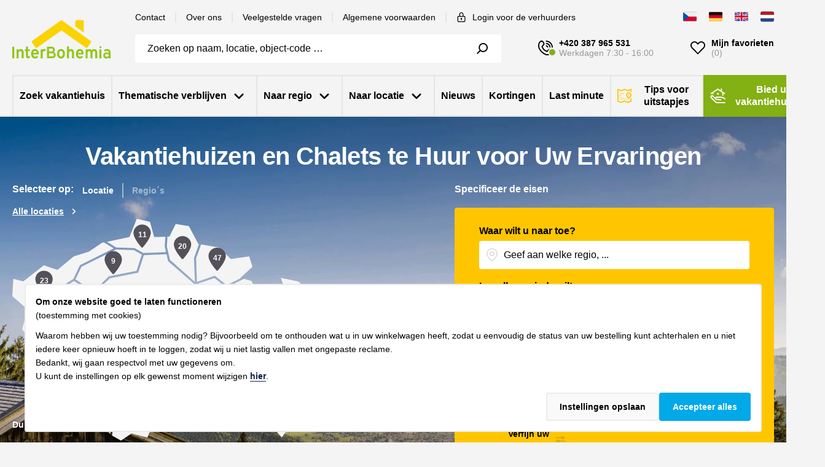

--- FILE ---
content_type: text/html; charset=utf-8
request_url: https://www.vakantie-huizen-tsjechie.nl/?_fid=ke9q
body_size: 46262
content:

<!doctype html>
<html class="no-js" lang="cz">
<head id="snippet--canonical">
    
<script async src="https://www.googleadservices.com/pagead/conversion_async.js"></script>
<!-- Google Tag Manager -->
<script>(function(w,d,s,l,i){w[l]=w[l]||[];w[l].push({'gtm.start':
    new Date().getTime(),event:'gtm.js'});var f=d.getElementsByTagName(s)[0],
    j=d.createElement(s),dl=l!='dataLayer'?'&l='+l:'';j.async=true;j.src=
    'https://www.googletagmanager.com/gtm.js?id='+i+dl;f.parentNode.insertBefore(j,f);
    })(window,document,'script','dataLayer','GTM-W6RHMTR');</script>
<!-- End Google Tag Manager -->
        
    
    
    


<meta charset="utf-8">

<meta name="robots" content="index, follow">

<meta name="author" content="www.incolor.cz">
<meta name="viewport" content="width=device-width, initial-scale=1">

<meta property="og:url" content="https://www.vakantie-huizen-tsjechie.nl/">
    <meta property="og:title" content="        
            InterBohemia - Vakantiehuizen te huur in Tsjechië
">
    <meta name="twitter:title" content="        
            InterBohemia - Vakantiehuizen te huur in Tsjechië
">

        <meta name="description" content="Wij verhuren vakantiehuizen in heel Tsjechië. Kies uit 800 vakantiehuizen voor gezinnen met kinderen, met zwembad, met hond, verhuur voor week of weekend.">
        <meta name="twitter:description" content="Wij verhuren vakantiehuizen in heel Tsjechië. Kies uit 800 vakantiehuizen voor gezinnen met kinderen, met zwembad, met hond, verhuur voor week of weekend.">
        <meta property="og:description" content="Wij verhuren vakantiehuizen in heel Tsjechië. Kies uit 800 vakantiehuizen voor gezinnen met kinderen, met zwembad, met hond, verhuur voor week of weekend.">
        <meta itemprop="description" content="Wij verhuren vakantiehuizen in heel Tsjechië. Kies uit 800 vakantiehuizen voor gezinnen met kinderen, met zwembad, met hond, verhuur voor week of weekend.">


<meta name="google-site-verification" content="CJXqt9SgODYP0NhRCV5zkmZTX4OIhFNs9DO5QaFJeAQ">
<meta name="seznam-wmt" content="7TIodMmThYBuWAoyfJgjjb2jgaeTD1uB">

    <meta name="facebook-domain-verification" content="yxwikvxmwwp7pmdnetefvn7o82ayn1">

    
    <meta http-equiv="x-ua-compatible" content="ie=edge">
    <meta name="viewport" content="width=device-width, initial-scale=1.0">

    <title id="snippet--title">
        
            
                InterBohemia - Vakantiehuizen te huur in Tsjechië

    </title>

<link rel="stylesheet" href="https://cdn2.interbohemia.cz/assets/css/variables.css?ver=1767709546">
<link rel="stylesheet" href="https://cdn2.interbohemia.cz/assets/css/app.css?ver=1767709546">
<link rel="stylesheet" href="https://cdn2.interbohemia.cz/assets/css/autocomplete.css?ver=1767709546">
<link rel="stylesheet" href="https://cdn2.interbohemia.cz/assets/css/localities.css?ver=1767709546">
<link rel="stylesheet" href="https://cdn2.interbohemia.cz/assets/css/flashes.css?ver=1767709546">
<link rel="stylesheet" href="https://cdn2.interbohemia.cz/assets/css/banners.css?ver=1767709546">

<link rel="stylesheet" href="https://cdn2.interbohemia.cz/assets/css/jquery-ui.min.css?ver=1767709546">



    <link rel="stylesheet" href="https://cdn2.interbohemia.cz/assets/css/ion.rangeSlider.min.css?ver=1767709546">

<style>
    .autosuggest--block mark {
        background: #ffc60080;
    }

    .listing-info-text h1 > span, .listing-info-text p > span {
        color: white !important;
    }

    .list--gdpr span[lang] {
        display: inline-block;
    }

    .irs.irs--round {
        margin-right: 30px;
        margin-left: 30px;
    }

    @media (max-width: 1022px) {
        .form__group--pricerange {
            margin-top: 20px;
        }
    }

    .is-required {
        color: red;
    }

    .leaflet-control-attribution {
        font-size: 10px;
    }

    .leaflet-control-attribution.leaflet-control {
        display: flex;
        gap: 5px;
    }

    .listing-info-read-more {
        top: -10px;
    }

    .listing-info-bottom-read-more {
        font-size: 20px;
    }

    .js-submenu-toggle:not(.is-active) > svg:first-of-type {
        display: block;
    }

    .js-submenu-toggle:not(.is-active) > svg:last-of-type {
        display: none;
    }

    .js-submenu-toggle.is-active > svg:first-of-type {
        display: none;
    }

    .js-submenu-toggle.is-active > svg:last-of-type {
        display: block;
    }

    .display-flex {
        display: flex;
    }

    .align-self-center {
        align-self: center;
    }

    @media print, screen and (max-width: 39.99875em) {
        .small-margin-top-1 {
            margin-top: .625rem !important;
        }

        .small-margin-left-0 {
            margin-left: 0 !important;
        }
    }

    #pricelist .price > strong {
        display: flex;
        align-items: center;
        justify-content: right;
        gap: 8px;
        margin-right: 3px;
    }
</style>

<style>
    .hero--thin.bg.bg--image {
            background-image: url(https\:\/\/cdn2\.interbohemia\.cz/assets/img/backgrounds/hero-background-clouds.webp);
    }

    @media only screen and (max-width: 640px) {
        .hero--thin.bg.bg--image {
                background-image: linear-gradient(0deg, rgba(0,0,0,1) 50%, rgba(236,255,230,0) 100%),url(https\:\/\/cdn2\.interbohemia\.cz/assets/img/backgrounds/hero-background-clouds.webp) !important;
            background-size: 800px auto !important;
            background-position: top center !important;
            background-color: black !important;
            background-repeat: no-repeat !important;
        }
    }
</style>

    
    <link rel="preconnect" href="https://fonts.googleapis.com">
    <link rel="preconnect" href="https://fonts.gstatic.com" crossorigin>

    <link rel="apple-touch-icon" sizes="180x180" href="https://cdn2.interbohemia.cz/assets/img/favicon/apple-touch-icon.png">
    <link rel="icon" type="image/png" sizes="32x32" href="https://cdn2.interbohemia.cz/assets/img/favicon/favicon-32x32.png">
    <link rel="icon" type="image/png" sizes="16x16" href="https://cdn2.interbohemia.cz/assets/img/favicon/favicon-16x16.png">
    <link rel="shortcut icon" type="image/x-icon" href="https://cdn2.interbohemia.cz/assets/img/favicon/yarn favicon.ico">
    <link rel="mask-icon" href="https://cdn2.interbohemia.cz/assets/img/favicon/safari-pinned-tab.svg" color="#5bbad5">
    <meta name="msapplication-TileColor" content="#da532c">
    <meta name="theme-color" content="#ffffff">

    <script>window.verParam = "?ver=1767709546";</script>

    </head>
<body class="body">
<!-- Google Tag Manager (noscript) -->
<noscript><iframe src="https://www.googletagmanager.com/ns.html?id=GTM-W6RHMTR"
                  height="0" width="0" style="display:none;visibility:hidden"></iframe></noscript>
<!-- End Google Tag Manager (noscript) -->

    <div class="reservations__loader" style="display: none;">
        <div class="loader" style="width: 3.75rem; height: 3.75rem; border-width: 0.375rem;"></div>
    </div>

<div id="snippet--flashes">    <ul class="flash-messages">

        <script>
            if (typeof FlashMessageModule !== 'undefined') {
                FlashMessageModule.hideFlashes();
            }
        </script>
    </ul>
</div>
<div id="snippet--modal"></div>
<div id="snippet--header"><header class="header bg bg--body">
    <div class="header__section header__section--main">
        <div class="grid-container">
            <div class="grid-x grid-margin-x align-middle">
                <div class="cell shrink">
                    <a class="logo logo--main medium-margin-right-2" title="Homepage" href="/">
                        <svg class="icon" role="presentation" width="80" height="30">
                            <use href="/assets/img/icons/sprite.svg?ver=1767709546#sprite-logo"></use>
                        </svg>
                    </a>
                </div>
                <div class="cell auto">
                    <div class="grid-x align-middle show-for-xlarge margin-bottom-2">
                        <div class="cell shrink">
                            <ul class="menu menu--secondary">
                                <li>
                                    <a class="color-black"
                                       title="Contact" href="/contact/">Contact</a>
                                </li>
                                <li>
                                    <a class="color-black"
                                       title="Over ons" href="/over-ons/">Over ons</a>
                                </li>
                                <li>
                                    <a class="color-black" title="Veelgestelde vragen" href="/faq/">Veelgestelde vragen</a>
                                </li>
                                <li>
                                    <a class="color-black"
                                       title="Algemene voorwaarden" href="/algemene-voorwaarden/">Algemene voorwaarden</a>
                                </li>
                                <li>
                                    <a class="color-black" title="Login voor de verhuurders" href="/e/sign/">
                                        <svg class="icon margin-right-1" role="presentation" width="16" height="16">
                                            <use href="/assets/img/icons/sprite.svg?ver=1767709546#sprite-lock"></use>
                                        </svg>
                                        Login voor de verhuurders
                                    </a>
                                </li>
                            </ul>
                        </div>
                        <div class="cell auto">
                            <div class="lang">
                                <button class="button--plain js-lang-button hide-for-xlarge">
                                    <svg class="icon color-g300 hide-for-xlarge" role="presentation" width="12" height="12">
                                        <use href="/assets/img/icons/sprite.svg?ver=1767709546#sprite-angle-down"></use>
                                    </svg>
                                </button>
                                <ul class="lang__list language-menu">
                                    <li>
                                        <a
                                                title="CZ" href="https://www.interbohemia.cz/">
                                            <svg class="icon radius" role="presentation" width="22" height="18">
                                                <use href="/assets/img/icons/flags.svg#flag-cz"></use>
                                            </svg>
                                        </a>
                                    </li>
                                    <li>
                                        <a
                                                title="DE" href="https://www.ferienhauser-tschechei.de/">
                                            <svg class="icon radius" role="presentation" width="22" height="18">
                                                <use href="/assets/img/icons/flags.svg#flag-de"></use>
                                            </svg>
                                        </a>
                                    </li>
                                    <li>
                                        <a
                                                title="GB" href="https://www.czech-holiday-houses.com/">
                                            <svg class="icon radius" role="presentation" width="22" height="18">
                                                <use href="/assets/img/icons/flags.svg#flag-gb"></use>
                                            </svg>
                                        </a>
                                    </li>
                                    <li>
                                        <a
                                                title="NL" href="/">
                                            <svg class="icon radius" role="presentation" width="22" height="18">
                                                <use href="/assets/img/icons/flags.svg#flag-nl"></use>
                                            </svg>
                                        </a>
                                    </li>
                                </ul>
                            </div>
                        </div>
                    </div>
                    <div class="grid-x align-middle">
                        <div class="cell auto">
                            <div class="header__search bg bg--body">
<div class="searchform-wrapper">
    <form autocomplete="off" class="form form--search" novalidate="" action="/" method="post" id="frm-fullTextSearchForm-form">
        <div class="form__group">
            <input class="input input--outline" id="search"
                                         placeholder="Zoeken op naam, locatie, object-code …"
                                         type="text"
                                         data-autosuggest-link="/api/autocomplete/get?locale=nl" name="searchedTerm">
            <button class="button button--plain js-search-via-fulltext" type="submit" name="search" value="Vinden">
                <div class="js-fulltextsearch loader" style="display: none; width: 1.125rem; height: 1.125rem; border-width: 0.375rem;"></div>
                <svg class="js-fulltextsearch icon color-black" role="presentation" width="18" height="18">
                    <use href="/assets/img/icons/sprite.svg?ver=1767709546#sprite-search"></use>
                </svg>
            </button>
        </div>
<div id="snippet-fullTextSearchForm-autosuggest">
</div><input type="hidden" name="_do" value="fullTextSearchForm-form-submit"><!--[if IE]><input type=IEbug disabled style="display:none"><![endif]-->
    </form>
</div>
                            </div>
                        </div>
                        <div class="cell shrink">
                            <ul class="header__controls">
                                <li class="hide-for-xlarge">
                                    <div class="lang">
                                        <button class="button button--plain js-lang-button hide-for-xlarge">
                                            <svg class="icon radius margin-right-1" role="presentation" width="22" height="18">
                                                <use href="/assets/img/icons/flags.svg#flag-nl"></use>
                                            </svg>
                                            <svg class="icon color-g300 hide-for-xlarge" role="presentation" width="12" height="12">
                                                <use href="/assets/img/icons/sprite.svg?ver=1767709546#sprite-angle-down"></use>
                                            </svg>
                                        </button>
                                        <ul class="lang__list">
                                             <li>
                                                <a
                                                        title="CZ" href="https://www.interbohemia.cz/">
                                                    <svg class="icon radius" role="presentation" width="22" height="18">
                                                        <use href="/assets/img/icons/flags.svg#flag-cz"></use>
                                                    </svg>
                                                </a>
                                            </li>
                                             <li>
                                                <a
                                                        title="DE" href="https://www.ferienhauser-tschechei.de/">
                                                    <svg class="icon radius" role="presentation" width="22" height="18">
                                                        <use href="/assets/img/icons/flags.svg#flag-de"></use>
                                                    </svg>
                                                </a>
                                            </li>
                                             <li>
                                                <a
                                                        title="GB" href="https://www.czech-holiday-houses.com/">
                                                    <svg class="icon radius" role="presentation" width="22" height="18">
                                                        <use href="/assets/img/icons/flags.svg#flag-gb"></use>
                                                    </svg>
                                                </a>
                                            </li>
                                             <li>
                                                <a
                                                        title="NL" href="/">
                                                    <svg class="icon radius" role="presentation" width="22" height="18">
                                                        <use href="/assets/img/icons/flags.svg#flag-nl"></use>
                                                    </svg>
                                                </a>
                                            </li>
                                        </ul>
                                    </div>
                                </li>
                                <li class="show-for-xlarge">
                                    <a class="link link--phone color-black is-online" href="tel:+420 387 965 561"
                                       title="+420 387 965 561">
                                        <svg class="icon" role="presentation" width="24" height="24">
                                            <use href="/assets/img/icons/sprite.svg?ver=1767709546#sprite-phone"></use>
                                        </svg>
                                        <span class="link__text margin-left-1 text-left">
    <strong>+420 387 965 531</strong>
    <small class="color-g600">Werkdagen 7:30 - 16:00</small>
    </span>
                                    </a>
                                </li>
                                <li class="hide-for-xlarge">
                                    <button aria-label="Search" class="button button--plain js-search-button"
                                            type="button">
                                        <svg class="icon color-black" role="presentation" width="24" height="24">
                                            <use href="/assets/img/icons/sprite.svg?ver=1767709546#sprite-search"></use>
                                        </svg>
                                    </button>
                                </li>
                                <li>

                                        <a class="link link--favourite color-black"
                                           title="Mijn favorieten" href="/mijn-favorieten/">
                                            <svg class="icon" role="presentation" width="24" height="24">
                                                <use href="/assets/img/icons/sprite.svg?ver=1767709546#sprite-heart"></use>
                                            </svg>
                                            <span class="link__text margin-left-1 text-left show-for-xlarge">
                                                <strong class="strong--medium">Mijn favorieten</strong>
                                                <small class="color-g600">(0)</small>
                                            </span>
                                        </a>

                                </li>
                                <li class="hide-for-xlarge">
                                    <button aria-label="Menu" class="button button--plain button--menu js-menu-button"
                                            type="button">
                                        <span></span>
                                        <span></span>
                                        <span></span>
                                        <span></span>
                                    </button>
                                </li>
                            </ul>
                        </div>
                    </div>
                </div>
            </div>
        </div>
    </div>
    <div class="header__section">
        <div class="grid-container">
            <div class="grid-x">
                <div class="cell">
                    <nav class="header__nav bg bg--body" role="navigation">
                        <ul class="menu vertical large-horizontal menu--primary">
                            <li class="menu__item">
                                <a class="menu__link color-black" title="Zoek vakantiehuis" href="/zoeken/">
                                    <strong class="strong--medium">Zoek vakantiehuis</strong>
                                </a>
                            </li>
                            <li class="menu__item">
<a
            data-toggle="submenu-themes"
 href="/vakantiehuizen-op-thema/" class="menu__link color-black">
    <strong class="strong--medium">Thematische verblijven</strong>

    <svg class="icon margin-left-1" role="presentation" width="20" height="20">
        <use xlink:href="/assets/img/icons/sprite.svg?ver=1767709546#sprite-angle-down"></use>
    </svg>

    <svg class="icon margin-left-1 hide-for-large" role="presentation" width="20" height="20" color="#01a9e9">
        <use xlink:href="/assets/img/icons/sprite.svg?ver=1767709546#sprite-x-thin"></use>
    </svg>
</a>
<div class="dropdown-pane" id="submenu-themes" data-dropdown data-hover="true" data-hover-pane="true">
    <ul class="accordion accordion--menu" data-accordion="" data-multi-expand="true" data-allow-all-closed="true">
        <li class="accordion-item is-active" data-accordion-item>
            <a href="#" class="title accordion-title">
                <strong>Meest populaire thematische verblijven</strong>
                <svg class="icon hide-for-large" role="presentation" width="20" height="20">
                    <use xlink:href="/assets/img/icons/sprite.svg?ver=1767709546#sprite-angle-down"></use>
                </svg>
            </a>
            <div class="accordion-content" data-tab-content>
                <ul class="submenu">
                    <li>
                        
                        
                        <a
                                href="/vakantiehuis-met-zwembad/"
                                alt="Met eigen zwembad"
                         class="submenu__item radius">
                            <div>
                                <picture class="picture picture--submenu margin-right-1 radius">
                                    <img src="https://cdn2.interbohemia.cz/files/linkBox/1f9af407cf5e0afa9f78ed55eb6611cf.webp">
                                </picture>
                                <strong class="title medium-margin-right-2">Met eigen zwembad</strong>
                            </div>
                            <span class="color-g600">(333)</span>
                        </a>
                    </li>
                    <li>
                        
                        
                        <a
                                href="/weekendverblijven/"
                                alt="Weekendverblijven"
                         class="submenu__item radius">
                            <div>
                                <picture class="picture picture--submenu margin-right-1 radius">
                                    <img src="https://cdn2.interbohemia.cz/files/linkBox/2603bf2ae00c748be6142f029c69f61f.webp">
                                </picture>
                                <strong class="title medium-margin-right-2">Weekendverblijven</strong>
                            </div>
                            <span class="color-g600">(340)</span>
                        </a>
                    </li>
                    <li>
                        
                        
                        <a
                                href="/vakantiehuis-met-hond-tsjechie/"
                                alt="Met huisdier"
                         class="submenu__item radius">
                            <div>
                                <picture class="picture picture--submenu margin-right-1 radius">
                                    <img src="https://cdn2.interbohemia.cz/files/linkBox/5cb3448a8762b8d25cbe7454b89d7f5d.webp">
                                </picture>
                                <strong class="title medium-margin-right-2">Met huisdier</strong>
                            </div>
                            <span class="color-g600">(605)</span>
                        </a>
                    </li>
                    <li>
                        
                        
                        <a
                                href="/vakantiehuisje-vissen-tsjechie/"
                                alt="Vissen"
                         class="submenu__item radius">
                            <div>
                                <picture class="picture picture--submenu margin-right-1 radius">
                                    <img src="https://cdn2.interbohemia.cz/files/linkBox/d5fd7f65cfdb7d94838fad0a2bfaa143.webp">
                                </picture>
                                <strong class="title medium-margin-right-2">Vissen</strong>
                            </div>
                            <span class="color-g600">(380)</span>
                        </a>
                    </li>
                </ul>
            </div>
        </li>
        <li>
            <hr class="divider">
        </li>
        <li class="accordion-item" data-accordion-item>
            <a href="#" class="accordion-title">
                <strong>Alle thematische verblijven</strong>
                <svg class="icon hide-for-large" role="presentation" width="20" height="20">
                    <use xlink:href="/assets/img/icons/sprite.svg?ver=1767709546#sprite-angle-down"></use>
                </svg>
            </a>
            <div class="accordion-content" data-tab-content>
                <ul class="submenu">
                        <li>
                            <a
                                    href="/goekope-vakantie-huisjes-tsjechie/"
                             class="submenu__item radius">
                                <span class="title medium-margin-right-2">Goedkope huizen</span>
                                <span class="color-g600">(230)</span>
                            </a>
                        </li>
                        <li>
                            <a
                                    href="/vakantiehuis-met-zwembad/"
                             class="submenu__item radius">
                                <span class="title medium-margin-right-2">Met eigen zwembad</span>
                                <span class="color-g600">(333)</span>
                            </a>
                        </li>
                        <li>
                            <a
                                    href="/vakantiehuis-direct-aan-het-water/"
                             class="submenu__item radius">
                                <span class="title medium-margin-right-2">Direct aan het water</span>
                                <span class="color-g600">(62)</span>
                            </a>
                        </li>
                        <li>
                            <a
                                    href="/vakantie-met-kinderen-bungalow-tsjechie/"
                             class="submenu__item radius">
                                <span class="title medium-margin-right-2">Paradijs voor kids</span>
                                <span class="color-g600">(146)</span>
                            </a>
                        </li>
                        <li>
                            <a
                                    href="/vakantiehuis-met-hond-tsjechie/"
                             class="submenu__item radius">
                                <span class="title medium-margin-right-2">Met huisdier</span>
                                <span class="color-g600">(605)</span>
                            </a>
                        </li>
                        <li>
                            <a
                                    href="/vakantiehuisje-vissen-tsjechie/"
                             class="submenu__item radius">
                                <span class="title medium-margin-right-2">Vissen</span>
                                <span class="color-g600">(380)</span>
                            </a>
                        </li>
                        <li>
                            <a
                                    href="/natuurhuisje-tsjechie-alleenstaand/"
                             class="submenu__item radius">
                                <span class="title medium-margin-right-2">Alleenstaand</span>
                                <span class="color-g600">(91)</span>
                            </a>
                        </li>
                        <li>
                            <a
                                    href="/luxe-vakantiehuizen-tsjechie/"
                             class="submenu__item radius">
                                <span class="title medium-margin-right-2">Luxe accommodatie</span>
                                <span class="color-g600">(166)</span>
                            </a>
                        </li>
                        <li>
                            <a
                                    href="/chalets-in-de-bergen-wintersport/"
                             class="submenu__item radius">
                                <span class="title medium-margin-right-2">Chalets in de bergen en wintersport</span>
                                <span class="color-g600">(96)</span>
                            </a>
                        </li>
                        <li>
                            <a
                                    href="/vakantiehuizen-wellness-kuuroorden/"
                             class="submenu__item radius">
                                <span class="title medium-margin-right-2">Wellness en kuuroorden</span>
                                <span class="color-g600">(138)</span>
                            </a>
                        </li>
                        <li>
                            <a
                                    href="/oud-nieuw-2026/"
                             class="submenu__item radius">
                                <span class="title medium-margin-right-2">Oud&amp;Nieuw 2026</span>
                                <span class="color-g600">(753)</span>
                            </a>
                        </li>
                        <li>
                            <a
                                    href="/huisjes-met-binnenzwembad/"
                             class="submenu__item radius">
                                <span class="title medium-margin-right-2">Huisjes met binnenzwembad</span>
                                <span class="color-g600">(9)</span>
                            </a>
                        </li>
                        <li>
                            <a
                                    href="/weekendverblijven/"
                             class="submenu__item radius">
                                <span class="title medium-margin-right-2">Weekendverblijven</span>
                                <span class="color-g600">(340)</span>
                            </a>
                        </li>
                        <li>
                            <a
                                    href="/vakantiehuizen-kerst/"
                             class="submenu__item radius">
                                <span class="title medium-margin-right-2">Kerstmis</span>
                                <span class="color-g600">(1000)</span>
                            </a>
                        </li>
                        <li>
                            <a
                                    href="/vakantiehuizen-pasen/"
                             class="submenu__item radius">
                                <span class="title medium-margin-right-2">Pasen</span>
                                <span class="color-g600">(851)</span>
                            </a>
                        </li>
                </ul>
            </div>
        </li>
        <li>
            <hr class="divider">
        </li>
        <li>
            <div class="grid-x align-center">
                <div class="cell">
                    <a class="link color-black align-center" href="/vakantiehuizen-op-thema/">
                        <strong>Toon hele categorie</strong>
                        <svg class="icon margin-left-1" role="presentation" width="24" height="24">
                            <use xlink:href="/assets/img/icons/sprite.svg?ver=1767709546#sprite-double-arrow"></use>
                        </svg>
                    </a>
                </div>
            </div>
        </li>
    </ul>
</div>
                            </li>
                            <li class="menu__item">
<a
            data-toggle="submenu-regions"
 href="/vakantiehuizen-op-regio/" class="menu__link color-black">
    <strong class="strong--medium">Naar regio</strong>

    <svg class="icon margin-left-1" role="presentation" width="20" height="20">
        <use xlink:href="/assets/img/icons/sprite.svg?ver=1767709546#sprite-angle-down"></use>
    </svg>

    <svg class="icon margin-left-1 hide-for-large" role="presentation" width="20" height="20" color="#01a9e9">
        <use xlink:href="/assets/img/icons/sprite.svg?ver=1767709546#sprite-x-thin"></use>
    </svg>
</a>
<div class="dropdown-pane" id="submenu-regions" data-dropdown data-hover="true" data-hover-pane="true">
    <ul class="accordion accordion--menu" data-accordion="" data-multi-expand="true" data-allow-all-closed="true">
        <li class="accordion-item is-active" data-accordion-item>
            <a href="#" class="title accordion-title">
                <strong>Meest populaire regio´s</strong>
                <svg class="icon hide-for-large" role="presentation" width="20" height="20">
                    <use xlink:href="/assets/img/icons/sprite.svg?ver=1767709546#sprite-angle-down"></use>
                </svg>
            </a>
            <div class="accordion-content" data-tab-content>
                <ul class="submenu">
                    <li>
                        
                        
                        <a
                                href="/vakantiehuizen-zuid-bohemen-tsjechie/"
                                alt="Zuid Bohemen"
                         class="submenu__item radius">
                            <div>
                                <picture class="picture picture--submenu margin-right-1 radius">
                                    <img src="https://cdn2.interbohemia.cz/files/linkBox/73bbbb626dab2af87089927d35803c3f.webp">
                                </picture>
                                <strong class="title medium-margin-right-2">Zuid Bohemen</strong>
                            </div>
                            <span class="color-g600">(361)</span>
                        </a>
                    </li>
                    <li>
                        
                        
                        <a
                                href="/vakantiehuizen-oost-bohemen-hradec-kralove/"
                                alt="Gemeente Hradec Králové"
                         class="submenu__item radius">
                            <div>
                                <picture class="picture picture--submenu margin-right-1 radius">
                                    <img src="https://cdn2.interbohemia.cz/files/linkBox/b36b2a9b6e47e764733ee3d12f45627c.webp">
                                </picture>
                                <strong class="title medium-margin-right-2">Gemeente Hradec Králové</strong>
                            </div>
                            <span class="color-g600">(70)</span>
                        </a>
                    </li>
                    <li>
                        
                        
                        <a
                                href="/vakantiehuizen-tsjechisch-hoogland-jihlava/"
                                alt="Boheems-Moravische Hoogvlakte"
                         class="submenu__item radius">
                            <div>
                                <picture class="picture picture--submenu margin-right-1 radius">
                                    <img src="https://cdn2.interbohemia.cz/files/linkBox/99e4e834c6be4324b2dcd54af0ff1eb4.webp">
                                </picture>
                                <strong class="title medium-margin-right-2">Boheems-Moravische Hoogvlakte</strong>
                            </div>
                            <span class="color-g600">(67)</span>
                        </a>
                    </li>
                    <li>
                        
                        
                        <a
                                href="/vakantiehuizen-zuid-moravie-tsjechie/"
                                alt="Zuid Moravië"
                         class="submenu__item radius">
                            <div>
                                <picture class="picture picture--submenu margin-right-1 radius">
                                    <img src="https://cdn2.interbohemia.cz/files/linkBox/11da43a8aa03ad0c81940383b5ff49e7.webp">
                                </picture>
                                <strong class="title medium-margin-right-2">Zuid Moravië</strong>
                            </div>
                            <span class="color-g600">(32)</span>
                        </a>
                    </li>
                </ul>
            </div>
        </li>
        <li>
            <hr class="divider">
        </li>
        <li class="accordion-item" data-accordion-item>
            <a href="#" class="accordion-title">
                <strong>Alle regio´s</strong>
                <svg class="icon hide-for-large" role="presentation" width="20" height="20">
                    <use xlink:href="/assets/img/icons/sprite.svg?ver=1767709546#sprite-angle-down"></use>
                </svg>
            </a>
            <div class="accordion-content" data-tab-content>
                <ul class="submenu">
                        <li>
                            <a
                                    href="/vakantiehuizen-tsjechisch-hoogland-jihlava/"
                             class="submenu__item radius">
                                <span class="title medium-margin-right-2">Boheems-Moravische Hoogvlakte</span>
                                <span class="color-g600">(67)</span>
                            </a>
                        </li>
                        <li>
                            <a
                                    href="/vakantiehuizen-centraal-bohemen-praag/"
                             class="submenu__item radius">
                                <span class="title medium-margin-right-2">Centraal Bohemen</span>
                                <span class="color-g600">(69)</span>
                            </a>
                        </li>
                        <li>
                            <a
                                    href="/vakantiehuizen-duitsland/"
                             class="submenu__item radius">
                                <span class="title medium-margin-right-2">Duitsland</span>
                                <span class="color-g600">(1)</span>
                            </a>
                        </li>
                        <li>
                            <a
                                    href="/vakantiehuizen-oost-bohemen-hradec-kralove/"
                             class="submenu__item radius">
                                <span class="title medium-margin-right-2">Gemeente Hradec Králové</span>
                                <span class="color-g600">(70)</span>
                            </a>
                        </li>
                        <li>
                            <a
                                    href="/vakantiehuizen-west-bohemen-karelsbad-tsjechie/"
                             class="submenu__item radius">
                                <span class="title medium-margin-right-2">Gemeente Karelsbad</span>
                                <span class="color-g600">(41)</span>
                            </a>
                        </li>
                        <li>
                            <a
                                    href="/vakantiehuizen-noord-bohemen-liberec/"
                             class="submenu__item radius">
                                <span class="title medium-margin-right-2">Gemeente Liberec</span>
                                <span class="color-g600">(59)</span>
                            </a>
                        </li>
                        <li>
                            <a
                                    href="/vakantiehuizen-noord-moravie-olomouc/"
                             class="submenu__item radius">
                                <span class="title medium-margin-right-2">Gemeente Olomouc</span>
                                <span class="color-g600">(16)</span>
                            </a>
                        </li>
                        <li>
                            <a
                                    href="/vakantiehuizen-oost-bohemen-pardubice/"
                             class="submenu__item radius">
                                <span class="title medium-margin-right-2">Gemeente Pardubice</span>
                                <span class="color-g600">(52)</span>
                            </a>
                        </li>
                        <li>
                            <a
                                    href="/vakantiehuizen-west-bohemen-pilsen/"
                             class="submenu__item radius">
                                <span class="title medium-margin-right-2">Gemeente Pilsen</span>
                                <span class="color-g600">(65)</span>
                            </a>
                        </li>
                        <li>
                            <a
                                    href="/vakantiehuizen-noord-bohemen-usti-nad-labem/"
                             class="submenu__item radius">
                                <span class="title medium-margin-right-2">Gemeente Usti nad Labem</span>
                                <span class="color-g600">(41)</span>
                            </a>
                        </li>
                        <li>
                            <a
                                    href="/vakantiehuizen-tsjechie-zuid-moravie/"
                             class="submenu__item radius">
                                <span class="title medium-margin-right-2">Gemeente Zlín</span>
                                <span class="color-g600">(14)</span>
                            </a>
                        </li>
                        <li>
                            <a
                                    href="/vakantiehuizen-noord-moravie-ostrava/"
                             class="submenu__item radius">
                                <span class="title medium-margin-right-2">Moravisch - Silezië</span>
                                <span class="color-g600">(19)</span>
                            </a>
                        </li>
                        <li>
                            <a
                                    href="/vakantie-huizen-slowakije/"
                             class="submenu__item radius">
                                <span class="title medium-margin-right-2">Slowakije</span>
                                <span class="color-g600">(13)</span>
                            </a>
                        </li>
                        <li>
                            <a
                                    href="/vakantiehuizen-zuid-bohemen-tsjechie/"
                             class="submenu__item radius">
                                <span class="title medium-margin-right-2">Zuid Bohemen</span>
                                <span class="color-g600">(361)</span>
                            </a>
                        </li>
                        <li>
                            <a
                                    href="/vakantiehuizen-zuid-moravie-tsjechie/"
                             class="submenu__item radius">
                                <span class="title medium-margin-right-2">Zuid Moravië</span>
                                <span class="color-g600">(32)</span>
                            </a>
                        </li>
                </ul>
            </div>
        </li>
        <li>
            <hr class="divider">
        </li>
        <li>
            <div class="grid-x align-center">
                <div class="cell">
                    <a class="link color-black align-center" href="/vakantiehuizen-op-regio/">
                        <strong>Toon hele categorie</strong>
                        <svg class="icon margin-left-1" role="presentation" width="24" height="24">
                            <use xlink:href="/assets/img/icons/sprite.svg?ver=1767709546#sprite-double-arrow"></use>
                        </svg>
                    </a>
                </div>
            </div>
        </li>
    </ul>
</div>
                            </li>
                            <li class="menu__item">
<a
            data-toggle="submenu-locations"
 href="/vakantiehuizen-op-locatie/" class="menu__link color-black">
    <strong class="strong--medium">Naar locatie</strong>

    <svg class="icon margin-left-1" role="presentation" width="20" height="20">
        <use xlink:href="/assets/img/icons/sprite.svg?ver=1767709546#sprite-angle-down"></use>
    </svg>

    <svg class="icon margin-left-1 hide-for-large" role="presentation" width="20" height="20" color="#01a9e9">
        <use xlink:href="/assets/img/icons/sprite.svg?ver=1767709546#sprite-x-thin"></use>
    </svg>
</a>
<div class="dropdown-pane" id="submenu-locations" data-dropdown data-hover="true" data-hover-pane="true">
    <ul class="accordion accordion--menu" data-accordion="" data-multi-expand="true" data-allow-all-closed="true">
        <li class="accordion-item is-active" data-accordion-item>
            <a href="#" class="title accordion-title">
                <strong>Meest populaire locaties</strong>
                <svg class="icon hide-for-large" role="presentation" width="20" height="20">
                    <use xlink:href="/assets/img/icons/sprite.svg?ver=1767709546#sprite-angle-down"></use>
                </svg>
            </a>
            <div class="accordion-content" data-tab-content>
                <ul class="submenu">
                    <li>
                        
                        
                        <a
                                alt="České Budějovice en omgeving"
                         href="/vakantiehuizen-zuid-bohemen-ceske-budejovice/" class="submenu__item radius">
                            <div>
                                <picture class="picture picture--submenu margin-right-1 radius">
                                    <img src="https://cdn2.interbohemia.cz/files/linkBox/2d63038ee6c1365fef028a931762dadc.webp">
                                </picture>
                                <strong class="title medium-margin-right-2">České Budějovice en omgeving</strong>
                            </div>
                            <span class="color-g600">(37)</span>
                        </a>
                    </li>
                    <li>
                        
                        
                        <a
                                alt="Reuzengebergte"
                         href="/vakantiehuizen-reuzengebergte-tsjechie/" class="submenu__item radius">
                            <div>
                                <picture class="picture picture--submenu margin-right-1 radius">
                                    <img src="https://cdn2.interbohemia.cz/files/linkBox/bb681a16d385645e59dc38d14621e8f4.webp">
                                </picture>
                                <strong class="title medium-margin-right-2">Reuzengebergte</strong>
                            </div>
                            <span class="color-g600">(63)</span>
                        </a>
                    </li>
                    <li>
                        
                        
                        <a
                                alt="Boheems-Moravische hoogvlakte"
                         href="/vakantiehuizen-boheems-moravisch-hoogland-tsjechie/" class="submenu__item radius">
                            <div>
                                <picture class="picture picture--submenu margin-right-1 radius">
                                    <img src="https://cdn2.interbohemia.cz/files/linkBox/3547e3583308d9579315decd740e0d51.webp">
                                </picture>
                                <strong class="title medium-margin-right-2">Boheems-Moravische hoogvlakte</strong>
                            </div>
                            <span class="color-g600">(97)</span>
                        </a>
                    </li>
                    <li>
                        
                        
                        <a
                                alt="Boheems Woud"
                         href="/vakantie-huizen-boheems-woud-tsjechie/" class="submenu__item radius">
                            <div>
                                <picture class="picture picture--submenu margin-right-1 radius">
                                    <img src="https://cdn2.interbohemia.cz/files/linkBox/29d6a544472f3f2a5cc36460bbe69bd9.webp">
                                </picture>
                                <strong class="title medium-margin-right-2">Boheems Woud</strong>
                            </div>
                            <span class="color-g600">(89)</span>
                        </a>
                    </li>
                </ul>
            </div>
        </li>
        <li>
            <hr class="divider">
        </li>
        <li class="accordion-item" data-accordion-item>
            <a href="#" class="accordion-title">
                <strong>Alle plaatsen</strong>
                <svg class="icon hide-for-large" role="presentation" width="20" height="20">
                    <use xlink:href="/assets/img/icons/sprite.svg?ver=1767709546#sprite-angle-down"></use>
                </svg>
            </a>
            <div class="accordion-content" data-tab-content>
                <ul class="submenu">
                        <li>
                            <a
                             href="/listing/location/?id=143" class="is-active submenu__item radius">
                                <span class="title medium-margin-right-2"></span>
                                <span class="color-g600">(1)</span>
                            </a>
                        </li>
                        <li>
                            <a
                             href="/vakantiehuizen-adelaarsgebergte-tsjechie/" class="submenu__item radius">
                                <span class="title medium-margin-right-2">Adelaars gebergte</span>
                                <span class="color-g600">(35)</span>
                            </a>
                        </li>
                        <li>
                            <a
                             href="/vakantiehuizen-tsjechie-beskydy/" class="submenu__item radius">
                                <span class="title medium-margin-right-2">Beskydy gebergte</span>
                                <span class="color-g600">(25)</span>
                            </a>
                        </li>
                        <li>
                            <a
                             href="/vakantiehuizen-bile-karpaty/" class="submenu__item radius">
                                <span class="title medium-margin-right-2">Bílé Karpaty</span>
                                <span class="color-g600">(1)</span>
                            </a>
                        </li>
                        <li>
                            <a
                             href="/vakantiehuizen-centraal-bohemen-blanik/" class="submenu__item radius">
                                <span class="title medium-margin-right-2">Blanik en omgeving</span>
                                <span class="color-g600">(3)</span>
                            </a>
                        </li>
                        <li>
                            <a
                             href="/vakantiehuizen-boheems-paradijs-tsjechie/" class="submenu__item radius">
                                <span class="title medium-margin-right-2">Boheems Paradijs</span>
                                <span class="color-g600">(4)</span>
                            </a>
                        </li>
                        <li>
                            <a
                             href="/vakantie-huizen-boheems-woud-tsjechie/" class="submenu__item radius">
                                <span class="title medium-margin-right-2">Boheems Woud</span>
                                <span class="color-g600">(89)</span>
                            </a>
                        </li>
                        <li>
                            <a
                             href="/vakantiehuizen-boheems-moravisch-hoogland-tsjechie/" class="submenu__item radius">
                                <span class="title medium-margin-right-2">Boheems-Moravische hoogvlakte</span>
                                <span class="color-g600">(97)</span>
                            </a>
                        </li>
                        <li>
                            <a
                             href="/vakantiehuizen-hoogland-noord-bohemen/" class="submenu__item radius">
                                <span class="title medium-margin-right-2">Boheemse hoogvlakte</span>
                                <span class="color-g600">(11)</span>
                            </a>
                        </li>
                        <li>
                            <a
                             href="/brdy-wouden/" class="submenu__item radius">
                                <span class="title medium-margin-right-2">Brdy Wouden</span>
                                <span class="color-g600">(2)</span>
                            </a>
                        </li>
                        <li>
                            <a
                             href="/vakantiehuizen-oost-bohemen-broumov/" class="submenu__item radius">
                                <span class="title medium-margin-right-2">Broumov gebergte</span>
                                <span class="color-g600">(13)</span>
                            </a>
                        </li>
                        <li>
                            <a
                             href="/vakantie-huizen-zuid-bohemen-cesky-krumlov/" class="submenu__item radius">
                                <span class="title medium-margin-right-2">Cesky Krumlov en omgeving</span>
                                <span class="color-g600">(7)</span>
                            </a>
                        </li>
                        <li>
                            <a
                             href="/vakantiehuizen-zuid-bohemen-ceske-budejovice/" class="submenu__item radius">
                                <span class="title medium-margin-right-2">České Budějovice en omgeving</span>
                                <span class="color-g600">(37)</span>
                            </a>
                        </li>
                        <li>
                            <a
                             href="/vakantiehuizen-tsjechisch-zwitserland/" class="submenu__item radius">
                                <span class="title medium-margin-right-2">České Švýcarsko (Tsjechisch Zwitserland)</span>
                                <span class="color-g600">(18)</span>
                            </a>
                        </li>
                        <li>
                            <a
                             href="/vakantiehuizen-dam-nove-mlyny/" class="submenu__item radius">
                                <span class="title medium-margin-right-2">Dam Nové Mlýny</span>
                                <span class="color-g600">(2)</span>
                            </a>
                        </li>
                        <li>
                            <a
                             href="/vakantiehuizen-dam-vranov/" class="submenu__item radius">
                                <span class="title medium-margin-right-2">Dam Vranov</span>
                                <span class="color-g600">(4)</span>
                            </a>
                        </li>
                        <li>
                            <a
                             href="/vakantiehuizen-ertsgebergte-tsjechie/" class="submenu__item radius">
                                <span class="title medium-margin-right-2">Ertsgebergte</span>
                                <span class="color-g600">(29)</span>
                            </a>
                        </li>
                        <li>
                            <a
                             href="/vakantiehuizen-zuid-bohemen-pisek/" class="submenu__item radius">
                                <span class="title medium-margin-right-2">Gebied rondom de stad Pisek</span>
                                <span class="color-g600">(34)</span>
                            </a>
                        </li>
                        <li>
                            <a
                             href="/vakantiehuizen-zuid-bohemen-tabor/" class="submenu__item radius">
                                <span class="title medium-margin-right-2">Gebied rondom de stad Tábor</span>
                                <span class="color-g600">(43)</span>
                            </a>
                        </li>
                        <li>
                            <a
                             href="/vakantiehuizen-zuid-bohemen-nove-hrady/" class="submenu__item radius">
                                <span class="title medium-margin-right-2">Heuvel gebied rondom Nove Hrady</span>
                                <span class="color-g600">(18)</span>
                            </a>
                        </li>
                        <li>
                            <a
                             href="/vakantiehuizen-boheems-woud-tsjechie/" class="submenu__item radius">
                                <span class="title medium-margin-right-2">Heuvellandschap Boheems bos</span>
                                <span class="color-g600">(16)</span>
                            </a>
                        </li>
                        <li>
                            <a
                             href="/vakantie-huizen-iser-gebergte-tsjechie/" class="submenu__item radius">
                                <span class="title medium-margin-right-2">Isergebergte</span>
                                <span class="color-g600">(29)</span>
                            </a>
                        </li>
                        <li>
                            <a
                             href="/vakantiehuizen-jeseniky-gebergte-tsjechie/" class="submenu__item radius">
                                <span class="title medium-margin-right-2">Jeseniky gebergte</span>
                                <span class="color-g600">(23)</span>
                            </a>
                        </li>
                        <li>
                            <a
                             href="/vakantie-huizen-zuid-bohemen-jindrichuv-hradec/" class="submenu__item radius">
                                <span class="title medium-margin-right-2">Jindřichův Hradec en omgeving</span>
                                <span class="color-g600">(11)</span>
                            </a>
                        </li>
                        <li>
                            <a
                             href="/vakantiehuizen-centraal-bohemen-macha-meer/" class="submenu__item radius">
                                <span class="title medium-margin-right-2">Kokořín en Mácha gebied</span>
                                <span class="color-g600">(8)</span>
                            </a>
                        </li>
                        <li>
                            <a
                             href="/ferienwohnungen-mittelbohmen-krivoklat/" class="submenu__item radius">
                                <span class="title medium-margin-right-2">Krivoklat burcht en omgeving</span>
                                <span class="color-g600">(8)</span>
                            </a>
                        </li>
                        <li>
                            <a
                             href="/vakantiehuizen-kuuroorden-driehoek-tsjechie/" class="submenu__item radius">
                                <span class="title medium-margin-right-2">Kuuroorden driehoek</span>
                                <span class="color-g600">(30)</span>
                            </a>
                        </li>
                        <li>
                            <a
                             href="/vakantiehuizen-zuid-moravie-rivier-dyje/" class="submenu__item radius">
                                <span class="title medium-margin-right-2">Langs de rivier Dyje</span>
                                <span class="color-g600">(9)</span>
                            </a>
                        </li>
                        <li>
                            <a
                             href="/vakantie-huizen-centraal-bohemen-rivier-sazava/" class="submenu__item radius">
                                <span class="title medium-margin-right-2">Langs de Sazava rivier</span>
                                <span class="color-g600">(6)</span>
                            </a>
                        </li>
                        <li>
                            <a
                             href="/vakantiehuizen-lipnomeer-tsjechie/" class="submenu__item radius">
                                <span class="title medium-margin-right-2">Lipno meer</span>
                                <span class="color-g600">(82)</span>
                            </a>
                        </li>
                        <li>
                            <a
                             href="/vakantiehuizen-luzicke-gebergte-tsjechie/" class="submenu__item radius">
                                <span class="title medium-margin-right-2">Luzicke gebergte</span>
                                <span class="color-g600">(7)</span>
                            </a>
                        </li>
                        <li>
                            <a
                             href="/vakantiehuizen-zuid-moravie-moravisch-karst/" class="submenu__item radius">
                                <span class="title medium-margin-right-2">Moravisch Karst</span>
                                <span class="color-g600">(7)</span>
                            </a>
                        </li>
                        <li>
                            <a
                             href="/noord-moravie-en-silezie/" class="submenu__item radius">
                                <span class="title medium-margin-right-2">Noord-Moravië en Silezië</span>
                                <span class="color-g600">(1)</span>
                            </a>
                        </li>
                        <li>
                            <a
                             href="/vakantiehuizen-oost-bohemen-olomouc/" class="submenu__item radius">
                                <span class="title medium-margin-right-2">Olomouc en omgeving</span>
                                <span class="color-g600">(1)</span>
                            </a>
                        </li>
                        <li>
                            <a
                             href="/vakantiehuizen-orlik-meer-zuid-bohemen/" class="submenu__item radius">
                                <span class="title medium-margin-right-2">Orlik stuwmeer</span>
                                <span class="color-g600">(13)</span>
                            </a>
                        </li>
                        <li>
                            <a
                             href="/vakantiehuizen-oost-bohemen-pardubice/" class="submenu__item radius">
                                <span class="title medium-margin-right-2">Pardubice en omgeving</span>
                                <span class="color-g600">(2)</span>
                            </a>
                        </li>
                        <li>
                            <a
                             href="/vakantiehuizen-praag-centraal-bohemen/" class="submenu__item radius">
                                <span class="title medium-margin-right-2">Praag en omgeving</span>
                                <span class="color-g600">(36)</span>
                            </a>
                        </li>
                        <li>
                            <a
                             href="/vakantiehuizen-reuzengebergte-tsjechie/" class="submenu__item radius">
                                <span class="title medium-margin-right-2">Reuzengebergte</span>
                                <span class="color-g600">(63)</span>
                            </a>
                        </li>
                        <li>
                            <a
                             href="/vakantiehuizen-zuid-bohemen-trebon/" class="submenu__item radius">
                                <span class="title medium-margin-right-2">Rondom de stad Trebon</span>
                                <span class="color-g600">(20)</span>
                            </a>
                        </li>
                        <li>
                            <a
                             href="/vakantiehuizen-centraal-boheme-slapy-meer/" class="submenu__item radius">
                                <span class="title medium-margin-right-2">Slapy stuwmeer</span>
                                <span class="color-g600">(20)</span>
                            </a>
                        </li>
                        <li>
                            <a
                             href="/vakantie-huizen-slowakije-2/" class="submenu__item radius">
                                <span class="title medium-margin-right-2">Slowakije</span>
                                <span class="color-g600">(13)</span>
                            </a>
                        </li>
                        <li>
                            <a
                             href="/vakantiehuizen-tsjechisch-kanada-oost-bohemen/" class="submenu__item radius">
                                <span class="title medium-margin-right-2">Tsjechisch Kanada</span>
                                <span class="color-g600">(30)</span>
                            </a>
                        </li>
                        <li>
                            <a
                             href="/vysocina/" class="submenu__item radius">
                                <span class="title medium-margin-right-2">Vysocina</span>
                                <span class="color-g600">(3)</span>
                            </a>
                        </li>
                        <li>
                            <a
                             href="/vakantiehuizen-zuid-boheemse-meren-tsjechie/" class="submenu__item radius">
                                <span class="title medium-margin-right-2">Zuid Boheemse meren</span>
                                <span class="color-g600">(44)</span>
                            </a>
                        </li>
                        <li>
                            <a
                             href="/listing/location/?id=131" class="is-active submenu__item radius">
                                <span class="title medium-margin-right-2">Zuid Moravië - Palava</span>
                                <span class="color-g600">(7)</span>
                            </a>
                        </li>
                        <li>
                            <a
                             href="/zuid-moravie/" class="submenu__item radius">
                                <span class="title medium-margin-right-2">Zuid-Moravië</span>
                                <span class="color-g600">(2)</span>
                            </a>
                        </li>
                </ul>
            </div>
        </li>
        <li>
            <hr class="divider">
        </li>
        <li>
            <div class="grid-x align-center">
                <div class="cell">
                    <a class="link color-black align-center" href="/vakantiehuizen-op-locatie/">
                        <strong>Toon hele categorie</strong>
                        <svg class="icon margin-left-1" role="presentation" width="24" height="24">
                            <use xlink:href="/assets/img/icons/sprite.svg?ver=1767709546#sprite-double-arrow"></use>
                        </svg>
                    </a>
                </div>
            </div>
        </li>
    </ul>
</div>
                            </li>
                            <li class="menu__item">
                                <a class="menu__link color-black" title="Nieuws" href="/vakantie-huizen-tsjechie-nieuw/">
                                    <strong class="strong--medium">Nieuws</strong>
                                </a>
                            </li>
                            <li class="menu__item">
                                <a class="menu__link color-black" title="Kortingen" href="/vakantiehuizen-tsjechie-korting/">
                                    <strong class="strong--medium">Kortingen</strong>
                                </a>
                            </li>
                            <li class="menu__item">
                                <a class="menu__link color-black" title="Last minute" href="/vakantie-huizen-tsjechie-lastminute/">
                                    <strong class="strong--medium">Last minute</strong>
                                </a>
                            </li>

                                <li class="menu__item menu__item--tips mw">
                                <a class="color-black menu__link" title="Tips voor uitstapjes" href="/tip-voor-op-reis/">
                                    <svg role="presentation" width="24" height="24" class="color-primary icon">
                                        <use href="/assets/img/icons/sprite.svg?ver=1767709546#sprite-tips"></use>
                                    </svg>
                                    <strong class="strong--medium">Tips voor uitstapjes</strong>
                                </a>
                            </li>
                            <li class="menu__item menu__item--cta mw">
                                <a class="color-black menu__link" title="Bied uw vakantiehuis aan" href="/bied-je-huisje-aan/">
                                    <svg class="icon color-green" role="presentation" width="24" height="24">
                                        <use href="/assets/img/icons/sprite.svg?ver=1767709546#sprite-offer"></use>
                                    </svg>
                                    <strong class="strong--medium">Bied uw vakantiehuis aan</strong>
                                </a>
                            </li>
                        </ul>
                        <ul class="menu menu--secondary">
                            <li>
                                <a class="color-black" title="Contact" href="/contact/">Contact</a>
                            </li>
                            <li>
                                <a class="color-black" title="Over ons" href="/over-ons/">Over ons</a>
                            </li>
                            <li>
                                <a class="color-black" title="Veelgestelde vragen" href="/faq/">Veelgestelde vragen</a>
                            </li>
                            <li>
                                <a class="color-black"
                                   title="Algemene voorwaarden" href="/algemene-voorwaarden/">Algemene voorwaarden</a>
                            </li>
                            <li>
                                <a class="color-black" title="Login voor de verhuurders" href="/e/sign/">
                                    <svg class="icon margin-right-1" role="presentation" width="16" height="16">
                                        <use href="/assets/img/icons/sprite.svg?ver=1767709546#sprite-lock"></use>
                                    </svg>
                                    Login voor de verhuurders
                                </a>
                            </li>
                        </ul>
                    </nav>
                </div>
            </div>
        </div>
    </div>
</header>
</div>
    <main>
        <div class="hero bg bg--image"
             style="background-image: url(https\:\/\/cdn2\.interbohemia\.cz/assets/img/backgrounds/hero-background-main.webp);">
            <div class="grid-container">
                <div class="grid-x">
                    <div class="cell text-center padding-horizontal-1">
                        <h1 class="title color-white margin-bottom-2">Vakantiehuizen en Chalets te Huur voor Uw Ervaringen</h1>
                    </div>
                </div>
                <div class="grid-x align-justify hero__content">
                    <div class="cell large-6 show-for-large">
                        <div class="map">
                            <div class="grid-x">
                                <div class="cell shrink">
                                    <h2 class="text--20 title margin-bottom-0 color-white">Selecteer op:</h2>
                                </div>
                                <div class="cell auto">
                                    <ul class="map__switch js-map-switch">
                                        <li class="is-active">
                                            <a class="link text--20 color-white" id="switch-to-localities" href="#map-localities"
                                               title="Locatie">
                                                <strong>Locatie</strong>
                                            </a>
                                        </li>
                                        <li>
                                            <a class="link text--20 color-white" id="switch-to-regions" href="#map-regions"
                                               title="Regio´s">
                                                <strong>Regio´s</strong>
                                            </a>
                                        </li>
                                    </ul>
                                </div>
                                <div class="cell margin-top-1">
                                    <a class="link link--underline color-white location-link"
                                       title="Alle locaties" href="/vakantiehuizen-op-locatie/">
                                        <strong class="strong--medium">Alle locaties</strong>
                                        <svg class="icon margin-left-1" role="presentation" width="12" height="12">
                                            <use href="/assets/img/icons/sprite.svg?ver=1767709546#sprite-angle-right"></use>
                                        </svg>
                                    </a>
                                    <a class="link link--underline color-white region-link" style="display: none;"
                                       title="Alle regio´s" href="/vakantiehuizen-op-regio/">
                                        <strong class="strong--medium">Alle regio´s</strong>
                                        <svg class="icon margin-left-1" role="presentation" width="12" height="12">
                                            <use href="/assets/img/icons/sprite.svg?ver=1767709546#sprite-angle-right"></use>
                                        </svg>
                                    </a>
                                </div>
                            </div>
                                <div class="map__variants">
<a class="link link--flag color-white abroad-link" data-region-id="16" type="button"
    style="position: absolute; bottom: 1.25rem; left: 0;" title="Duitsland">
    <svg class="icon radius" role="presentation" width="26" height="18">
        <use href="/assets/img/icons/flags.svg#flag-de"></use>
    </svg>
    <strong class="strong--medium">Duitsland</strong>
</a>
<a class="link link--flag color-white abroad-link" data-region-id="15" type="button"
    style="position: absolute; bottom: 1.25rem; right: 0;" title="Slowakije">
    <svg class="icon radius" role="presentation" width="26" height="18">
        <use href="/assets/img/icons/flags.svg#flag-sk"></use>
    </svg>
    <strong class="strong--medium">Slowakije</strong>
</a>

                                    <div class="map__variant is-active" id="map-localities">
<svg width="100%" height="100%" viewBox="0 0 660 384" version="1.1"
     xmlns="http://www.w3.org/2000/svg"
     xml:space="preserve"
     style="fill-rule:evenodd;clip-rule:evenodd;stroke-linejoin:round;stroke-miterlimit:2;">
    <g class="map__section locality" data-locality-id=",108,129,113,111,139,101,112,130,9," data-tooltip="" tabindex="1"
        title="Praag en centraal Bohemen">
        <path d="M141.4,219.4L152.4,248.4L176.5,249.5L205.7,243L220.3,224.6L245.6,225.6L248.3,207.6L267.6,212.2L278.8,201.3L300.8,203.5L307.5,174L344.6,163.1L335.1,146.9L316.3,113.8L270,73.3L267.3,61.4L228,62.9L218.2,93.4L169,103.1L142.5,128.7L151,208.9L141.4,219.4Z" fill="#f4f4f4"></path>
        <g class="map__marker" transform="matrix(0.0809061,0,0,0.0781326,220,120)">
            <path d="M185.4,0C83.2,0 0,83.2 0,185.4C0,312.3 165.9,498.6 173,506.4C179.6,513.8 191.2,513.8 197.8,506.4C204.9,498.5 370.8,312.3 370.8,185.4C370.9,83.2 287.7,0 185.4,0Z" style="fill:rgb(84,81,91);fill-rule:nonzero;"></path>
            <g transform="matrix(1,0,0,1,180,260)">
                <text x="10" y="20" fill="#ffffff">58</text>
            </g>
        </g>
    </g>

    <g class="map__section locality" data-locality-id=",110," data-tooltip="" tabindex="1"
        title="Boheemse Centrale Hooglanden">
        <path fill="#f4f4f4" d="m142 123.7.1.4 25.2-24.3 48.1-9.6 9.1-28.2-13.7-7.7-30.9-1L120 83l-10.5 21.8 30.9 20.8z"></path>
        <g class="map__marker" transform="matrix(0.0809061,0,0,0.0781326,160,56)">
            <path d="M185.4,0C83.2,0 0,83.2 0,185.4C0,312.3 165.9,498.6 173,506.4C179.6,513.8 191.2,513.8 197.8,506.4C204.9,498.5 370.8,312.3 370.8,185.4C370.9,83.2 287.7,0 185.4,0Z" style="fill:rgb(84,81,91);fill-rule:nonzero;"></path>
            <g transform="matrix(1,0,0,1,180,260)">
                <text x="10" y="20" fill="#ffffff">9</text>
            </g>
        </g>
    </g>

    <g class="map__section locality" data-locality-id=",102," data-tooltip="" tabindex="1"
        title="Kuuroorden driehoek">
        <path fill="#f4f4f4" d="m28.1 156.9 21.4 16.4 43.2 13.5 7.6-16 37.7-42.5-30.9-20.7z"></path>
        <g class="map__marker" transform="matrix(0.0809061,0,0,0.0781326,70,130)">
            <path d="M185.4,0C83.2,0 0,83.2 0,185.4C0,312.3 165.9,498.6 173,506.4C179.6,513.8 191.2,513.8 197.8,506.4C204.9,498.5 370.8,312.3 370.8,185.4C370.9,83.2 287.7,0 185.4,0Z" style="fill:rgb(84,81,91);fill-rule:nonzero;"></path>
            <g transform="matrix(1,0,0,1,180,260)">
                <text x="10" y="20" fill="#ffffff">16</text>
            </g>
        </g>
    </g>

    <g class="map__section locality" data-locality-id=",104,133," data-tooltip="" tabindex="1"
        title="Adelaars gebergte">
        <path fill="#f4f4f4" d="m401.5 104.1-30.4 15-20.8-16.4-30.4 10.3 18.3 32.1 11.9 20.1-37.1 11 47.5 33.9 16.2-12.4 40.9 11.6L443 204l-.8-23.4.1-.3 10.7-36.1-12.2 7-6.4-9.1-20-34.4z"></path>
        <g class="map__marker" transform="matrix(0.0809061,0,0,0.0781326,360,130)">
            <path d="M185.4,0C83.2,0 0,83.2 0,185.4C0,312.3 165.9,498.6 173,506.4C179.6,513.8 191.2,513.8 197.8,506.4C204.9,498.5 370.8,312.3 370.8,185.4C370.9,83.2 287.7,0 185.4,0Z" style="fill:rgb(84,81,91);fill-rule:nonzero;"></path>
            <g transform="matrix(1,0,0,1,180,260)">
                <text x="10" y="20" fill="#ffffff">28</text>
            </g>
        </g>
    </g>

    <g class="map__section locality" data-locality-id=",137," data-tooltip="" tabindex="1"
        title="Noord Moravië">
        <path fill="#f4f4f4" d="m517.5 123.6-5.9 22.7-15.5 13.8-6.1 22.8 10.8 14.1 38.5 6.8 22.8 27v10.8l24.1-2.8 24.5-22.3 49.4 23.9-.9-15.9-24.6-21.7-14.6-25.4-39.1-14.5-19.1 3.6-20.9-22.6 7.3-23.5z"></path>
        <g class="map__marker" transform="matrix(0.0809061,0,0,0.0781326,560,180)">
            <path d="M185.4,0C83.2,0 0,83.2 0,185.4C0,312.3 165.9,498.6 173,506.4C179.6,513.8 191.2,513.8 197.8,506.4C204.9,498.5 370.8,312.3 370.8,185.4C370.9,83.2 287.7,0 185.4,0Z" style="fill:rgb(84,81,91);fill-rule:nonzero;"></path>
            <g transform="matrix(1,0,0,1,180,260)">
                <text x="10" y="20" fill="#ffffff">0</text>
            </g>
        </g>
    </g>

    <g class="map__section locality" data-locality-id=",5,140," data-tooltip="" tabindex="1"
        title="Boheems - Moravische hoogvlakte">
        <path fill="#f4f4f4" d="m403.5 275.6 12.3-29.4v-33.6l-38.3-11-17 12.9-50.3-36-6.6 28.9-23.4-2.4-11.5 11.1-17.4-4.1-2.2 14.8 12.9 12.3-1.2 21 19.6 21.2 30.3 5.6L316 302l16.2 11.5-2.6 6.7H354l8.6-19.1 29.7 1.3-10.1-16.9v-18.8z"></path>
        <g class="map__marker" transform="matrix(0.0809061,0,0,0.0781326,320,220)">
            <path d="M185.4,0C83.2,0 0,83.2 0,185.4C0,312.3 165.9,498.6 173,506.4C179.6,513.8 191.2,513.8 197.8,506.4C204.9,498.5 370.8,312.3 370.8,185.4C370.9,83.2 287.7,0 185.4,0Z" style="fill:rgb(84,81,91);fill-rule:nonzero;"></path>
            <g transform="matrix(1,0,0,1,180,260)">
                <text x="10" y="20" fill="#ffffff">67</text>
            </g>
        </g>
    </g>

    <g class="map__section locality" data-locality-id=",105,138," data-tooltip="" tabindex="1"
        title="Jeseníky gebergte">
        <path fill="#f4f4f4" d="M457.5 141.6 445.8 181l1.2 32.4 12.6 31.5 21.5 9.1 16.7 21 13.3-17.8 23.8 4.2 23.6-18.6v-10.7l-21.1-25-38.6-6.8-12.8-16.6 6.9-25.5 15.5-13.9 5.3-20.3h-.1l-18.2-15.4-30-6.3 10 29z"></path>
        <g class="map__marker" transform="matrix(0.0809061,0,0,0.0781326,480,200)">
            <path d="M185.4,0C83.2,0 0,83.2 0,185.4C0,312.3 165.9,498.6 173,506.4C179.6,513.8 191.2,513.8 197.8,506.4C204.9,498.5 370.8,312.3 370.8,185.4C370.9,83.2 287.7,0 185.4,0Z" style="fill:rgb(84,81,91);fill-rule:nonzero;"></path>
            <g transform="matrix(1,0,0,1,180,260)">
                <text x="10" y="20" fill="#ffffff">18</text>
            </g>
        </g>
    </g>

    <g class="map__section locality" data-locality-id=",4," data-tooltip="" tabindex="1"
        title="Jizerské gebergte">
        <path fill="#f4f4f4" d="m267.8 47.8 5.5 23.5 43.1 37.9-1.5-41.2 8.7-24.3-1.2-.2L306 12.7l-22.8-3.6-10.9 21.7-3.4.1z"></path>
        <g class="map__marker" transform="matrix(0.0809061,0,0,0.0781326,280,30)">
            <path d="M185.4,0C83.2,0 0,83.2 0,185.4C0,312.3 165.9,498.6 173,506.4C179.6,513.8 191.2,513.8 197.8,506.4C204.9,498.5 370.8,312.3 370.8,185.4C370.9,83.2 287.7,0 185.4,0Z" style="fill:rgb(84,81,91);fill-rule:nonzero;"></path>
            <g transform="matrix(1,0,0,1,180,260)">
                <text x="10" y="20" fill="#ffffff">20</text>
            </g>
        </g>
    </g>

    <g class="map__section locality" data-locality-id=",136,135,132,131,134,116,106," data-tooltip="" tabindex="1"
        title="Zuid Moravië">
        <path fill="#f4f4f4" d="M564.3 290.4 559 247l-23.2 18.2-23.2-4.1-14.7 19.8-19-23.9-22.1-9.3-13.4-33.5-.3-6.5-23.7 5v34.2l-14 33.4-19.6-8.2v12.4l13 21.7-33.9-1.4-8.6 19h-28.2l-3.6 9.3 15.1 9.2 22.8 3.6 30 15.4 37.3-7.2 24.6 10 12.7 14.5 24.5-34.5 22.8 4.5 33.7-7.2 21-19.9 19.2-14.5v-1.5z"></path>
        <g class="map__marker" transform="matrix(0.0809061,0,0,0.0781326,460,280)">
            <path d="M185.4,0C83.2,0 0,83.2 0,185.4C0,312.3 165.9,498.6 173,506.4C179.6,513.8 191.2,513.8 197.8,506.4C204.9,498.5 370.8,312.3 370.8,185.4C370.9,83.2 287.7,0 185.4,0Z" style="fill:rgb(84,81,91);fill-rule:nonzero;"></path>
            <g transform="matrix(1,0,0,1,180,260)">
                <text x="10" y="20" fill="#ffffff">16</text>
            </g>
        </g>
    </g>

    <g class="map__section locality" data-locality-id=",109," data-tooltip="" tabindex="1"
        title="Beskydy gebergte">
        <path fill="#f4f4f4" d="m611.3 220.8-23.5 21.4-25.5 3 5.4 43 20.5 13.1v-21.6l27.3-13.6 14.6-18.1 25-6z"></path>
        <g class="map__marker" transform="matrix(0.0809061,0,0,0.0781326,570,240)">
            <path d="M185.4,0C83.2,0 0,83.2 0,185.4C0,312.3 165.9,498.6 173,506.4C179.6,513.8 191.2,513.8 197.8,506.4C204.9,498.5 370.8,312.3 370.8,185.4C370.9,83.2 287.7,0 185.4,0Z" style="fill:rgb(84,81,91);fill-rule:nonzero;"></path>
            <g transform="matrix(1,0,0,1,180,260)">
                <text x="10" y="20" fill="#ffffff">19</text>
            </g>
        </g>
    </g>

    <g class="map__section locality" data-locality-id=",2," data-tooltip="" tabindex="1"
        title="Reuzengebergte en voorgebergten">
        <path fill="#f4f4f4" d="m318.5 68.6 1.5 40.6 31-10.6 20.6 16.3 24.7-12.3-1-.3 20.9-19-5.5-18.1-31.9 4.5-20.9-19.9-30.7-5.4z"></path>
        <g class="map__marker" transform="matrix(0.0809061,0,0,0.0781326,340,50)">
            <path d="M185.4,0C83.2,0 0,83.2 0,185.4C0,312.3 165.9,498.6 173,506.4C179.6,513.8 191.2,513.8 197.8,506.4C204.9,498.5 370.8,312.3 370.8,185.4C370.9,83.2 287.7,0 185.4,0Z" style="fill:rgb(84,81,91);fill-rule:nonzero;"></path>
            <g transform="matrix(1,0,0,1,180,260)">
                <text x="10" y="20" fill="#ffffff">47</text>
            </g>
        </g>
    </g>

    <g class="map__section locality" data-locality-id=",8,121,118,122,125,119,6,123,8,114,117,103," data-tooltip="" tabindex="1"
        title="Zuid Bohemen">
        <path fill="#f4f4f4" d="M327.9 314.8 313 304.3l-5-14.2-29.4-5.5-21.4-23.1 1.1-21-11.9-11.3-24.4-.9-14.3 18-30.9 6.8-24.3-1.1-13 42.3 36.4 52.7-2.9 28.5 15.4 8.5 18.3-12.6 27.3 7.2 6.4-14.5 21.8-9.1 8.2-40.8 21.8 9.1 23.7 4.5 5.5 3.3z"></path>
        <g class="map__marker" transform="matrix(0.0809061,0,0,0.0781326,200,260)">
            <path d="M185.4,0C83.2,0 0,83.2 0,185.4C0,312.3 165.9,498.6 173,506.4C179.6,513.8 191.2,513.8 197.8,506.4C204.9,498.5 370.8,312.3 370.8,185.4C370.9,83.2 287.7,0 185.4,0Z" style="fill:rgb(84,81,91);fill-rule:nonzero;"></path>
            <g transform="matrix(1,0,0,1,180,260)">
                <text x="10" y="20" fill="#ffffff">204</text>
            </g>
        </g>
    </g>

    <g class="map__section locality" data-locality-id=",126," data-tooltip="" tabindex="1"
        title="Tsjechisch Zwitserland">
        <path fill="#f4f4f4" d="m180 49.7 31.8 1 15.3 8.6 39.3-1.5-2.2-9.7 1.1-17.1-19.4.7-7.3-26.3L215.8 0 203 31.6l-38.9 8.2z"></path>
        <g class="map__marker" transform="matrix(0.0809061,0,0,0.0781326,210,10)">
            <path d="M185.4,0C83.2,0 0,83.2 0,185.4C0,312.3 165.9,498.6 173,506.4C179.6,513.8 191.2,513.8 197.8,506.4C204.9,498.5 370.8,312.3 370.8,185.4C370.9,83.2 287.7,0 185.4,0Z" style="fill:rgb(84,81,91);fill-rule:nonzero;"></path>
            <g transform="matrix(1,0,0,1,180,260)">
                <text x="10" y="20" fill="#ffffff">11</text>
            </g>
        </g>
    </g>

    <g class="map__section locality" data-locality-id=",1," data-tooltip="" tabindex="1"
        title="Ertsgebergte">
        <path fill="#f4f4f4" d="m105.8 104.2 11.5-23.9 58.5-29L159 40.9l-3.3.7L132.9 57l-26.4 8.1-28.2 23.5-23.7-8.1-35.5 28.1-17.3-4.5L0 134l24.4 21z"></path>
        <g class="map__marker" transform="matrix(0.0809061,0,0,0.0781326,40,90)">
            <path d="M185.4,0C83.2,0 0,83.2 0,185.4C0,312.3 165.9,498.6 173,506.4C179.6,513.8 191.2,513.8 197.8,506.4C204.9,498.5 370.8,312.3 370.8,185.4C370.9,83.2 287.7,0 185.4,0Z" style="fill:rgb(84,81,91);fill-rule:nonzero;"></path>
            <g transform="matrix(1,0,0,1,180,260)">
                <text x="10" y="20" fill="#ffffff">23</text>
            </g>
        </g>
    </g>

    <g class="map__section locality" data-locality-id=",115," data-tooltip="" tabindex="1"
        title="West Bohemen">
        <path fill="#f4f4f4" d="m95.5 255.5 41.3 35.1 12.5-40.4-12-31.6 10-10.9-8-75.5-36 40.6-8.7 18.4-46.8-14.6-22.2-17-8.3 31.5 9.1 11.8 10.9 35.3 20.2 14.9z"></path>
        <g class="map__marker" transform="matrix(0.0809061,0,0,0.0781326,60,200)">
            <path d="M185.4,0C83.2,0 0,83.2 0,185.4C0,312.3 165.9,498.6 173,506.4C179.6,513.8 191.2,513.8 197.8,506.4C204.9,498.5 370.8,312.3 370.8,185.4C370.9,83.2 287.7,0 185.4,0Z" style="fill:rgb(84,81,91);fill-rule:nonzero;"></path>
            <g transform="matrix(1,0,0,1,180,260)">
                <text x="10" y="20" fill="#ffffff">12</text>
            </g>
        </g>
    </g>

    <g class="map__section locality" data-locality-id=",7," data-tooltip="" tabindex="1"
        title="Boheems Woud en voorgebergten">
        <path fill="#f4f4f4" d="M135.5 294.9v-.1l-41.6-35.4-31.3-2L81 285.3l21 12.6 20 24.5 30 19.9 17.6 30.6 2.5-25z"></path>
        <g class="map__marker" transform="matrix(0.0809061,0,0,0.0781326,100,260)">
            <path d="M185.4,0C83.2,0 0,83.2 0,185.4C0,312.3 165.9,498.6 173,506.4C179.6,513.8 191.2,513.8 197.8,506.4C204.9,498.5 370.8,312.3 370.8,185.4C370.9,83.2 287.7,0 185.4,0Z" style="fill:rgb(84,81,91);fill-rule:nonzero;"></path>
            <g transform="matrix(1,0,0,1,180,260)">
                <text x="10" y="20" fill="#ffffff">55</text>
            </g>
        </g>
    </g>
</svg>
                                    </div>

                                    <div class="map__variant" id="map-regions">
<style>
    .prague-region-group:hover .map__section[data-region-id="2"] path {
        fill: #ffc600;
        cursor: pointer;
    }
</style>

<svg width="100%" height="100%" viewBox="0 0 660 384" version="1.1"
     xmlns="http://www.w3.org/2000/svg"
     xml:space="preserve"
     style="fill-rule:evenodd;clip-rule:evenodd;stroke-linejoin:round;stroke-miterlimit:2;">
    <g class="map__section region" data-region-id="14" data-tooltip="" tabindex="1"
        title="Regio Zlín">
        <path fill="#f4f4f4"
            d="M564.8,320L583.9,305.5L583.9,278.3L609.3,265.8L610.2,264.7L581.9,239.8L555.3,231.3L553.4,241.5L528.4,259.8L507.6,253.8L493.4,273L490.3,275.5L482.7,281.5L482.9,301.3L515.5,312.6L542.5,338.4"></path>
        <g class="map__marker"
            transform="matrix(0.0809061,0,0,0.0781326,527.1,264)">
            <path d="M185.4,0C83.2,0 0,83.2 0,185.4C0,312.3 165.9,498.6 173,506.4C179.6,513.8 191.2,513.8 197.8,506.4C204.9,498.5 370.8,312.3 370.8,185.4C370.9,83.2 287.7,0 185.4,0Z"
                style="fill:rgb(84,81,91);fill-rule:nonzero;"></path>
            <text x="180" y="260" fill="#ffffff">9</text>
        </g>
    </g>
    <g class="map__section region" data-region-id="10" data-tooltip="" tabindex="1"
        title="Regio Boheems-Moravische hoogvlakte">
        <path fill="#f4f4f4"
            d="M369.3,311.8L391.1,296.6L402.7,265.5L410.9,235.1L400.2,219.1L372.9,203.9L356,215.6L341.3,195.7L324.4,185.9L312,200.6L295.6,205.6L299.9,223.7L267.1,234.6L265.7,257.5L281.8,277.6L312.5,281.5L317.1,295.3L336.5,300.5L333.4,315.2L369.3,311.8Z"></path>
        <g class="map__marker"
            transform="matrix(0.0809061,0,0,0.0781326,333.1,231)">
            <path d="M185.4,0C83.2,0 0,83.2 0,185.4C0,312.3 165.9,498.6 173,506.4C179.6,513.8 191.2,513.8 197.8,506.4C204.9,498.5 370.8,312.3 370.8,185.4C370.9,83.2 287.7,0 185.4,0Z"
                style="fill:rgb(84,81,91);fill-rule:nonzero;"></path>
            <text x="180" y="260" fill="#ffffff">48</text>
        </g>
    </g>
    <g class="map__section region" data-region-id="6" data-tooltip="" tabindex="1"
        title="Regio Ústí nad Labem">
        <path fill="#f4f4f4"
            d="M90.4,105.1L107.5,107.2L108.9,141.4L114.9,152.1L135.5,133.3L165,124.6L179.3,109.8L201.5,110.5L211.7,94.5L221.8,89.5L211.2,57.2L221,37.6L245.3,27.5L239.2,5.4L216.4,0L203.7,31.7L156.3,41.7L133.6,57.1L107.2,65.2L78.9,88.8L68.8,84.8L90.4,105.1Z"></path>
        <g class="map__marker" transform="matrix(0.0809061,0,0,0.0781326,135.1,35)">
            <path d="M185.4,0C83.2,0 0,83.2 0,185.4C0,312.3 165.9,498.6 173,506.4C179.6,513.8 191.2,513.8 197.8,506.4C204.9,498.5 370.8,312.3 370.8,185.4C370.9,83.2 287.7,0 185.4,0Z"
                style="fill:rgb(84,81,91);fill-rule:nonzero;"></path>
            <text x="180" y="260" fill="#ffffff">28</text>
        </g>
    </g>
    <g class="prague-region-group">
        <g class="map__section region" data-region-id="2" data-tooltip="" tabindex="1"
           title="Centraal Bohemen en de hoofdstad Praag">
            <path data-tooltip="" tabindex="1" title="Název kraje" class="map__section region"
                  fill="#f4f4f4"
                  d="M160.2,237.7L172.8,241.3L212.7,229.5L236.4,237L254.1,221L266.7,230.6L294.5,221L290,202.5L309.5,196.9L322.7,182.8L323.5,169.2L308,159.4L314.4,145.2L310.1,120.7L285.9,104.5L287.1,88.5L266.7,72.8L247.5,97.2L228.4,90.4L214.4,97.9L204,114.2L181.7,113.4L167.2,127.6L137.3,136.4L117,154.4L119,156.8L157.4,168.4L160.8,194.5L150,211.5L160.2,237.7ZM222.6,143.7L235.3,134.9L254.8,147.5L252.2,164.5L250.2,182.9L218.5,176.5L211.9,160.7L210.1,147.4L222.6,143.7Z"></path>
        </g>
        <g class="map__section region" data-region-id="2" data-tooltip="" tabindex="1" title="Centraal Bohemen en de hoofdstad Praag">
            <path fill="#f4f4f4"
                  d="M221.3,173.1L246.6,178.2L248.2,164L250.4,149.5L235.4,139.7L224.4,147.3L214.5,150.2L215.8,159.8L221.3,173.1Z"></path>
            <g class="map__marker"
               transform="matrix(0.0809061,0,0,0.0781326,218.1,120)">
                <path d="M185.4,0C83.2,0 0,83.2 0,185.4C0,312.3 165.9,498.6 173,506.4C179.6,513.8 191.2,513.8 197.8,506.4C204.9,498.5 370.8,312.3 370.8,185.4C370.9,83.2 287.7,0 185.4,0Z"
                      style="fill:rgb(84,81,91);fill-rule:nonzero;"></path>
                <text x="180" y="260" fill="#ffffff">43</text>
            </g>
        </g>
    </g>
    <g class="map__section region" data-region-id="4" data-tooltip="" tabindex="1"
        title="Regio Pilsen">
        <path fill="#f4f4f4"
            d="M140.7,290.3L157.3,273.5L157.3,240.8L145.3,211.8L156.6,193.5L154.1,170.8L117.3,160L114.1,156.4L104.3,165.3L87,156.4L75.1,174.4L21.7,174.4L17.7,189.4L26.8,201.2L37.7,236.5L62.3,254.6L81.4,283.6L102.4,296.2L122.4,320.7L129.1,325.2L140.7,290.3Z"></path>
        <g class="map__marker" transform="matrix(0.0809061,0,0,0.0781326,81.1,189)">
            <path d="M185.4,0C83.2,0 0,83.2 0,185.4C0,312.3 165.9,498.6 173,506.4C179.6,513.8 191.2,513.8 197.8,506.4C204.9,498.5 370.8,312.3 370.8,185.4C370.9,83.2 287.7,0 185.4,0Z"
                style="fill:rgb(84,81,91);fill-rule:nonzero;"></path>
            <text x="180" y="260" fill="#ffffff">43</text>
        </g>
    </g>
    <g class="map__section region" data-region-id="9" data-tooltip="" tabindex="1"
        title="Regio Pardubice">
        <path fill="#f4f4f4"
            d="M431.6,141.2L391.4,161.7L360.9,140.2L334.7,151.3L316.8,147.5L312,158L326.5,166.7L326.1,183L344,193.1L356.9,210.2L372.6,199.4L403.1,216.4L413.9,232.7L445.8,222L451.3,203.1L441.4,177.5L451.3,142.4L438.4,150.9L432,141.8L431.6,141.2Z"></path>
        <g class="map__marker"
            transform="matrix(0.0809061,0,0,0.0781326,390.1,159)">
            <path d="M185.4,0C83.2,0 0,83.2 0,185.4C0,312.3 165.9,498.6 173,506.4C179.6,513.8 191.2,513.8 197.8,506.4C204.9,498.5 370.8,312.3 370.8,185.4C370.9,83.2 287.7,0 185.4,0Z"
                style="fill:rgb(84,81,91);fill-rule:nonzero;"></path>
            <text x="180" y="260" fill="#ffffff">40</text>
        </g>
    </g>
    <g class="map__section region" data-region-id="12" data-tooltip="" tabindex="1"
        title="Regio Olomouc">
        <path fill="#f4f4f4"
            d="M456,139.2L445.6,177.3L455.1,202.9L449.6,224.5L455.6,247.2L468.8,231.7L485.4,266.5L490.6,268.7L506,249.6L527.3,255.7L549.8,239.6L551.7,229.8L531.8,203.9L505,198.2L480.4,183.7L482.4,153.5L502.2,137.3L508.3,121.8L491.5,107.6L461.5,101.3L471.5,130.3L456,139.2Z"></path>
        <g class="map__marker"
            transform="matrix(0.0809061,0,0,0.0781326,476.1,194)">
            <path d="M185.4,0C83.2,0 0,83.2 0,185.4C0,312.3 165.9,498.6 173,506.4C179.6,513.8 191.2,513.8 197.8,506.4C204.9,498.5 370.8,312.3 370.8,185.4C370.9,83.2 287.7,0 185.4,0Z"
                style="fill:rgb(84,81,91);fill-rule:nonzero;"></path>
            <text x="180" y="260" fill="#ffffff">12</text>
        </g>
    </g>
    <g class="map__section region" data-region-id="13" data-tooltip="" tabindex="1"
        title="Regio Moravisch Silezië">
        <path fill="#f4f4f4"
            d="M653.6,223.9L629,202.1L614.5,176.8L575.3,162.2L556.2,165.9L535.3,143.1L542.5,119.7L510.4,123.1L503.8,140.1L485.6,154.8L484.2,181.6L504.6,194.6L533.9,201L554.9,226.9L583.5,236.1L583.9,236.4L612.4,262.4L624.5,247.4L654.5,240.1L653.6,223.9Z"></path>
        <g class="map__marker"
            transform="matrix(0.0809061,0,0,0.0781326,575.1,159)">
            <path d="M185.4,0C83.2,0 0,83.2 0,185.4C0,312.3 165.9,498.6 173,506.4C179.6,513.8 191.2,513.8 197.8,506.4C204.9,498.5 370.8,312.3 370.8,185.4C370.9,83.2 287.7,0 185.4,0Z"
                style="fill:rgb(84,81,91);fill-rule:nonzero;"></path>
            <text x="180" y="260" fill="#ffffff">15</text>
        </g>
    </g>
    <g class="map__section region" data-region-id="7" data-tooltip="" tabindex="1"
        title="Regio Liberec">
        <path fill="#f4f4f4"
            d="M224,40.6L215.5,57.5L225.6,87.4L228.1,86.6L246.2,92.9L265.7,67.2L290.4,86.3L318.1,87.6L332.5,82.5L332.1,46.3L321.6,44.4L305.2,13.6L282.5,10L271.5,31.7L246.9,30.9"></path>
        <g class="map__marker" transform="matrix(0.0809061,0,0,0.0781326,250.1,15)">
            <path d="M185.4,0C83.2,0 0,83.2 0,185.4C0,312.3 165.9,498.6 173,506.4C179.6,513.8 191.2,513.8 197.8,506.4C204.9,498.5 370.8,312.3 370.8,185.4C370.9,83.2 287.7,0 185.4,0Z"
                style="fill:rgb(84,81,91);fill-rule:nonzero;"></path>
            <text x="180" y="260" fill="#ffffff">40</text>
        </g>
    </g>
    <g class="map__section region" data-region-id="8" data-tooltip="" tabindex="1"
        title="Regio Hradec Králové">
        <path fill="#f4f4f4"
            d="M335.9,84.9L317.4,91.4L290.7,89.6L289.4,102.7L312.7,118.7L317.8,144L334,147.4L360.9,136.1L391.7,157.5L429.6,138.1L412.3,108.4L393.2,103L414.1,84L408.6,65.9L376.8,70.4L355.8,50.5L335.9,46.9L335.9,84.9Z"></path>
        <g class="map__marker" transform="matrix(0.0809061,0,0,0.0781326,354.1,60)">
            <path d="M185.4,0C83.2,0 0,83.2 0,185.4C0,312.3 165.9,498.6 173,506.4C179.6,513.8 191.2,513.8 197.8,506.4C204.9,498.5 370.8,312.3 370.8,185.4C370.9,83.2 287.7,0 185.4,0Z"
                style="fill:rgb(84,81,91);fill-rule:nonzero;"></path>
            <text x="180" y="260" fill="#ffffff">47</text>
        </g>
    </g>
    <g class="map__section region" data-region-id="5" data-tooltip="" tabindex="1"
        title="Regio Karelsbad">
        <path fill="#f4f4f4"
            d="M23.2,170.2L73.1,170.5L85.5,151.5L103.6,160.8L111.7,153.6L105.1,142.8L103.8,110.7L89.4,109.5L59.1,80.9L56.2,79.9L20.7,108L3.4,103.4L1.6,133.3L28,156L23.2,170.2Z"></path>
        <g class="map__marker" transform="matrix(0.0809061,0,0,0.0781326,19.1,86)">
            <path d="M185.4,0C83.2,0 0,83.2 0,185.4C0,312.3 165.9,498.6 173,506.4C179.6,513.8 191.2,513.8 197.8,506.4C204.9,498.5 370.8,312.3 370.8,185.4C370.9,83.2 287.7,0 185.4,0Z"
                style="fill:rgb(84,81,91);fill-rule:nonzero;"></path>
            <text x="180" y="260" fill="#ffffff">29</text>
        </g>
    </g>
    <g class="map__section region" data-region-id="11" data-tooltip="" tabindex="1"
        title="Regio Zuid Moravië">
        <path fill="#f4f4f4"
            d="M513.3,316L478.7,304.3L478.7,279.1L488.2,272.3L482.5,270L468,238.7L453.3,255.3L445.7,226.2L414.7,236.3L406.7,265.4L394.7,297.8L371.4,314.5L369.6,314.8L332.7,318.7L329.2,335.1L336.4,340.2L359.1,343.8L389.2,359.2L426.5,352L451.1,361.9L463.8,376.4L488.4,342L511.1,346.5L538.7,340.6L513.3,316Z"></path>
        <g class="map__marker"
            transform="matrix(0.0809061,0,0,0.0781326,424.1,280)">
            <path d="M185.4,0C83.2,0 0,83.2 0,185.4C0,312.3 165.9,498.6 173,506.4C179.6,513.8 191.2,513.8 197.8,506.4C204.9,498.5 370.8,312.3 370.8,185.4C370.9,83.2 287.7,0 185.4,0Z"
                style="fill:rgb(84,81,91);fill-rule:nonzero;"></path>
            <text x="180" y="260" fill="#ffffff">16</text>
        </g>
    </g>
    <g class="map__section region" data-region-id="3" data-tooltip="" tabindex="1"
        title="Regio Zuid Bohemen">
        <path fill="#f4f4f4"
            d="M332.3,302.9L314.8,298.5L309.5,284.4L279.9,281.1L262.1,259L263.4,233.2L253.9,226.3L237.1,242L212.3,233.5L172.5,246L161,242.5L160.8,275.8L144.8,292.2L133.2,328.3L150.3,340.6L168.5,372.3L186.8,382.3L205,369.6L232.3,376.8L238.6,362.3L260.5,353.3L268.7,312.5L290.5,321.6L314.2,326.1L326.2,333.4L332.3,302.9Z"></path>
        <g class="map__marker"
            transform="matrix(0.0809061,0,0,0.0781326,193.1,272)">
            <path d="M185.4,0C83.2,0 0,83.2 0,185.4C0,312.3 165.9,498.6 173,506.4C179.6,513.8 191.2,513.8 197.8,506.4C204.9,498.5 370.8,312.3 370.8,185.4C370.9,83.2 287.7,0 185.4,0Z"
                style="fill:rgb(84,81,91);fill-rule:nonzero;"></path>
            <text x="180" y="260" fill="#ffffff">231</text>
        </g>
    </g>
</svg>
                                    </div>
                                </div>
                        </div>
                    </div>
                    <div class="cell large-6">
                        <h2 class="text--20 title margin-bottom-2 color-white show-for-large">Specificeer de eisen</h2>

<form class="form form--filter bg bg--primary radius" action="/" method="post" id="frm-filterForm-form">
     <div class="grid-x">
        <div class="cell filter">
            <div class="filter__section filter__section--main">
                <div class="grid-x grid-margin-x">
                    <div class="cell">
                        <div class="form__group margin-bottom-1 large-margin-bottom-2">
                            <div class="form__group">
                                <label for="">Waar wilt u naar toe?</label>
                            </div>
<div class="form__group">
    <div class="ms-parent locality">
        <button
                type="button"
                class="ms-choice input--icon input--destination"
        >
            <span class="placeholder">Geef aan welke regio, ...</span>
        </button>
        <div class="ms-drop bottom">
            <ul class="list">
                <li>
                    <div class="ms-localities">
                        <div class="ms-labels"></div>
                    </div>
                </li>

                <li>
                    <div class="form__group form__group--search">
                        <input type="text" placeholder="Zoek locatie"
                               class="input locality__search show-filter-fields">
                        <a class="locality__search--cancel color-alert" type="button">
                            <svg class="icon" role="presentation" width="16" height="16">
                                <use href="/assets/img/icons/sprite.svg?ver=1767709546#sprite-x"></use>
                            </svg>
                        </a>
                    </div>
                </li>

                <li class="ms-select-all locality__row">
                    <div class="form__group form__group--checkbox form__group--inline">
                        <input
                                id="check-all"
                                class="checkbox check-all"
                                type="checkbox"
                       >
                        <label for="check-all">[Alle kiezen]</label>
                    </div>
                </li>

                <li
                        class="locality__row locality__parent" data-name="Boheems-Moravische Hoogvlakte">
                    
                    <div class="form__group form__group--checkbox form__group--inline">
                        <input
                                class="checkbox"
                                
                        type="checkbox" name="filter[regions][]" id="frm-filterForm-form-filter-regions-10" value="10">
                        <label for="frm-filterForm-form-filter-regions-10">Boheems-Moravische Hoogvlakte</label>
                        <a class="locality__collapse">
                            <svg class="icon" role="presentation" width="15" height="15">
                                <use href="/assets/img/icons/sprite.svg?ver=1767709546#sprite-angle-down"></use>
                            </svg>
                        </a>
                    </div>
                    <ul class="list locality__sublocalities">
                            <li class="locality__row" data-name="Boheems-Moravische hoogvlakte">
                                <div class="form__group form__group--checkbox form__group--inline">
                                    <input
                                        class="checkbox"
                                            
                                    type="checkbox" name="filter[locations][]" id="frm-filterForm-form-filter-locations-5" value="5">
                                    <label for="frm-filterForm-form-filter-locations-5">Boheems-Moravische hoogvlakte</label>
                                </div>
                            </li>
                            <li class="locality__row" data-name="Vysocina">
                                <div class="form__group form__group--checkbox form__group--inline">
                                    <input
                                        class="checkbox"
                                            
                                    type="checkbox" name="filter[locations][]" id="frm-filterForm-form-filter-locations-140" value="140">
                                    <label for="frm-filterForm-form-filter-locations-140">Vysocina</label>
                                </div>
                            </li>
                    </ul>
                </li>
                <li
                        class="locality__row locality__parent" data-name="Centraal Bohemen">
                    
                    <div class="form__group form__group--checkbox form__group--inline">
                        <input
                                class="checkbox"
                                
                        type="checkbox" name="filter[regions][]" id="frm-filterForm-form-filter-regions-2" value="2">
                        <label for="frm-filterForm-form-filter-regions-2">Centraal Bohemen</label>
                        <a class="locality__collapse">
                            <svg class="icon" role="presentation" width="15" height="15">
                                <use href="/assets/img/icons/sprite.svg?ver=1767709546#sprite-angle-down"></use>
                            </svg>
                        </a>
                    </div>
                    <ul class="list locality__sublocalities">
                            <li class="locality__row" data-name="Boheems Paradijs">
                                <div class="form__group form__group--checkbox form__group--inline">
                                    <input
                                        class="checkbox"
                                            
                                    type="checkbox" name="filter[locations][]" id="frm-filterForm-form-filter-locations-9" value="9">
                                    <label for="frm-filterForm-form-filter-locations-9">Boheems Paradijs</label>
                                </div>
                            </li>
                            <li class="locality__row" data-name="Langs de Sazava rivier">
                                <div class="form__group form__group--checkbox form__group--inline">
                                    <input
                                        class="checkbox"
                                            
                                    type="checkbox" name="filter[locations][]" id="frm-filterForm-form-filter-locations-101" value="101">
                                    <label for="frm-filterForm-form-filter-locations-101">Langs de Sazava rivier</label>
                                </div>
                            </li>
                            <li class="locality__row" data-name="Praag en omgeving">
                                <div class="form__group form__group--checkbox form__group--inline">
                                    <input
                                        class="checkbox"
                                            
                                    type="checkbox" name="filter[locations][]" id="frm-filterForm-form-filter-locations-108" value="108">
                                    <label for="frm-filterForm-form-filter-locations-108">Praag en omgeving</label>
                                </div>
                            </li>
                            <li class="locality__row" data-name="Krivoklat burcht en omgeving">
                                <div class="form__group form__group--checkbox form__group--inline">
                                    <input
                                        class="checkbox"
                                            
                                    type="checkbox" name="filter[locations][]" id="frm-filterForm-form-filter-locations-111" value="111">
                                    <label for="frm-filterForm-form-filter-locations-111">Krivoklat burcht en omgeving</label>
                                </div>
                            </li>
                            <li class="locality__row" data-name="Slapy stuwmeer">
                                <div class="form__group form__group--checkbox form__group--inline">
                                    <input
                                        class="checkbox"
                                            
                                    type="checkbox" name="filter[locations][]" id="frm-filterForm-form-filter-locations-112" value="112">
                                    <label for="frm-filterForm-form-filter-locations-112">Slapy stuwmeer</label>
                                </div>
                            </li>
                            <li class="locality__row" data-name="Kokořín en Mácha gebied">
                                <div class="form__group form__group--checkbox form__group--inline">
                                    <input
                                        class="checkbox"
                                            
                                    type="checkbox" name="filter[locations][]" id="frm-filterForm-form-filter-locations-113" value="113">
                                    <label for="frm-filterForm-form-filter-locations-113">Kokořín en Mácha gebied</label>
                                </div>
                            </li>
                            <li class="locality__row" data-name="Orlik stuwmeer">
                                <div class="form__group form__group--checkbox form__group--inline">
                                    <input
                                        class="checkbox"
                                            
                                    type="checkbox" name="filter[locations][]" id="frm-filterForm-form-filter-locations-114" value="114">
                                    <label for="frm-filterForm-form-filter-locations-114">Orlik stuwmeer</label>
                                </div>
                            </li>
                            <li class="locality__row" data-name="Blanik en omgeving">
                                <div class="form__group form__group--checkbox form__group--inline">
                                    <input
                                        class="checkbox"
                                            
                                    type="checkbox" name="filter[locations][]" id="frm-filterForm-form-filter-locations-129" value="129">
                                    <label for="frm-filterForm-form-filter-locations-129">Blanik en omgeving</label>
                                </div>
                            </li>
                            <li class="locality__row" data-name="Brdy Wouden">
                                <div class="form__group form__group--checkbox form__group--inline">
                                    <input
                                        class="checkbox"
                                            
                                    type="checkbox" name="filter[locations][]" id="frm-filterForm-form-filter-locations-130" value="130">
                                    <label for="frm-filterForm-form-filter-locations-130">Brdy Wouden</label>
                                </div>
                            </li>
                            <li class="locality__row" data-name="">
                                <div class="form__group form__group--checkbox form__group--inline">
                                    <input
                                        class="checkbox"
                                            
                                    type="checkbox" name="filter[locations][]" id="frm-filterForm-form-filter-locations-139" value="139">
                                    <label for="frm-filterForm-form-filter-locations-139"></label>
                                </div>
                            </li>
                    </ul>
                </li>
                <li
                        class="locality__row locality__parent" data-name="Duitsland">
                    
                    <div class="form__group form__group--checkbox form__group--inline">
                        <input
                                class="checkbox"
                                
                        type="checkbox" name="filter[regions][]" id="frm-filterForm-form-filter-regions-16" value="16">
                        <label for="frm-filterForm-form-filter-regions-16">Duitsland</label>
                    </div>
                    <ul class="list locality__sublocalities">
                    </ul>
                </li>
                <li
                        class="locality__row locality__parent" data-name="Gemeente Hradec Králové">
                    
                    <div class="form__group form__group--checkbox form__group--inline">
                        <input
                                class="checkbox"
                                
                        type="checkbox" name="filter[regions][]" id="frm-filterForm-form-filter-regions-8" value="8">
                        <label for="frm-filterForm-form-filter-regions-8">Gemeente Hradec Králové</label>
                        <a class="locality__collapse">
                            <svg class="icon" role="presentation" width="15" height="15">
                                <use href="/assets/img/icons/sprite.svg?ver=1767709546#sprite-angle-down"></use>
                            </svg>
                        </a>
                    </div>
                    <ul class="list locality__sublocalities">
                            <li class="locality__row" data-name="Reuzengebergte">
                                <div class="form__group form__group--checkbox form__group--inline">
                                    <input
                                        class="checkbox"
                                            
                                    type="checkbox" name="filter[locations][]" id="frm-filterForm-form-filter-locations-2" value="2">
                                    <label for="frm-filterForm-form-filter-locations-2">Reuzengebergte</label>
                                </div>
                            </li>
                            <li class="locality__row" data-name="Boheems Paradijs">
                                <div class="form__group form__group--checkbox form__group--inline">
                                    <input
                                        class="checkbox"
                                            
                                    type="checkbox" name="filter[locations][]" id="frm-filterForm-form-filter-locations-9" value="9">
                                    <label for="frm-filterForm-form-filter-locations-9">Boheems Paradijs</label>
                                </div>
                            </li>
                            <li class="locality__row" data-name="Adelaars gebergte">
                                <div class="form__group form__group--checkbox form__group--inline">
                                    <input
                                        class="checkbox"
                                            
                                    type="checkbox" name="filter[locations][]" id="frm-filterForm-form-filter-locations-104" value="104">
                                    <label for="frm-filterForm-form-filter-locations-104">Adelaars gebergte</label>
                                </div>
                            </li>
                            <li class="locality__row" data-name="Broumov gebergte">
                                <div class="form__group form__group--checkbox form__group--inline">
                                    <input
                                        class="checkbox"
                                            
                                    type="checkbox" name="filter[locations][]" id="frm-filterForm-form-filter-locations-124" value="124">
                                    <label for="frm-filterForm-form-filter-locations-124">Broumov gebergte</label>
                                </div>
                            </li>
                            <li class="locality__row" data-name="">
                                <div class="form__group form__group--checkbox form__group--inline">
                                    <input
                                        class="checkbox"
                                            
                                    type="checkbox" name="filter[locations][]" id="frm-filterForm-form-filter-locations-139" value="139">
                                    <label for="frm-filterForm-form-filter-locations-139"></label>
                                </div>
                            </li>
                    </ul>
                </li>
                <li
                        class="locality__row locality__parent" data-name="Gemeente Karelsbad">
                    
                    <div class="form__group form__group--checkbox form__group--inline">
                        <input
                                class="checkbox"
                                
                        type="checkbox" name="filter[regions][]" id="frm-filterForm-form-filter-regions-5" value="5">
                        <label for="frm-filterForm-form-filter-regions-5">Gemeente Karelsbad</label>
                        <a class="locality__collapse">
                            <svg class="icon" role="presentation" width="15" height="15">
                                <use href="/assets/img/icons/sprite.svg?ver=1767709546#sprite-angle-down"></use>
                            </svg>
                        </a>
                    </div>
                    <ul class="list locality__sublocalities">
                            <li class="locality__row" data-name="Ertsgebergte">
                                <div class="form__group form__group--checkbox form__group--inline">
                                    <input
                                        class="checkbox"
                                            
                                    type="checkbox" name="filter[locations][]" id="frm-filterForm-form-filter-locations-1" value="1">
                                    <label for="frm-filterForm-form-filter-locations-1">Ertsgebergte</label>
                                </div>
                            </li>
                            <li class="locality__row" data-name="Kuuroorden driehoek">
                                <div class="form__group form__group--checkbox form__group--inline">
                                    <input
                                        class="checkbox"
                                            
                                    type="checkbox" name="filter[locations][]" id="frm-filterForm-form-filter-locations-102" value="102">
                                    <label for="frm-filterForm-form-filter-locations-102">Kuuroorden driehoek</label>
                                </div>
                            </li>
                            <li class="locality__row" data-name="Heuvellandschap Boheems bos">
                                <div class="form__group form__group--checkbox form__group--inline">
                                    <input
                                        class="checkbox"
                                            
                                    type="checkbox" name="filter[locations][]" id="frm-filterForm-form-filter-locations-115" value="115">
                                    <label for="frm-filterForm-form-filter-locations-115">Heuvellandschap Boheems bos</label>
                                </div>
                            </li>
                    </ul>
                </li>
                <li
                        class="locality__row locality__parent" data-name="Gemeente Liberec">
                    
                    <div class="form__group form__group--checkbox form__group--inline">
                        <input
                                class="checkbox"
                                
                        type="checkbox" name="filter[regions][]" id="frm-filterForm-form-filter-regions-7" value="7">
                        <label for="frm-filterForm-form-filter-regions-7">Gemeente Liberec</label>
                        <a class="locality__collapse">
                            <svg class="icon" role="presentation" width="15" height="15">
                                <use href="/assets/img/icons/sprite.svg?ver=1767709546#sprite-angle-down"></use>
                            </svg>
                        </a>
                    </div>
                    <ul class="list locality__sublocalities">
                            <li class="locality__row" data-name="Reuzengebergte">
                                <div class="form__group form__group--checkbox form__group--inline">
                                    <input
                                        class="checkbox"
                                            
                                    type="checkbox" name="filter[locations][]" id="frm-filterForm-form-filter-locations-2" value="2">
                                    <label for="frm-filterForm-form-filter-locations-2">Reuzengebergte</label>
                                </div>
                            </li>
                            <li class="locality__row" data-name="Luzicke gebergte">
                                <div class="form__group form__group--checkbox form__group--inline">
                                    <input
                                        class="checkbox"
                                            
                                    type="checkbox" name="filter[locations][]" id="frm-filterForm-form-filter-locations-3" value="3">
                                    <label for="frm-filterForm-form-filter-locations-3">Luzicke gebergte</label>
                                </div>
                            </li>
                            <li class="locality__row" data-name="Isergebergte">
                                <div class="form__group form__group--checkbox form__group--inline">
                                    <input
                                        class="checkbox"
                                            
                                    type="checkbox" name="filter[locations][]" id="frm-filterForm-form-filter-locations-4" value="4">
                                    <label for="frm-filterForm-form-filter-locations-4">Isergebergte</label>
                                </div>
                            </li>
                            <li class="locality__row" data-name="Boheems Paradijs">
                                <div class="form__group form__group--checkbox form__group--inline">
                                    <input
                                        class="checkbox"
                                            
                                    type="checkbox" name="filter[locations][]" id="frm-filterForm-form-filter-locations-9" value="9">
                                    <label for="frm-filterForm-form-filter-locations-9">Boheems Paradijs</label>
                                </div>
                            </li>
                            <li class="locality__row" data-name="Kokořín en Mácha gebied">
                                <div class="form__group form__group--checkbox form__group--inline">
                                    <input
                                        class="checkbox"
                                            
                                    type="checkbox" name="filter[locations][]" id="frm-filterForm-form-filter-locations-113" value="113">
                                    <label for="frm-filterForm-form-filter-locations-113">Kokořín en Mácha gebied</label>
                                </div>
                            </li>
                    </ul>
                </li>
                <li
                        class="locality__row locality__parent" data-name="Gemeente Olomouc">
                    
                    <div class="form__group form__group--checkbox form__group--inline">
                        <input
                                class="checkbox"
                                
                        type="checkbox" name="filter[regions][]" id="frm-filterForm-form-filter-regions-12" value="12">
                        <label for="frm-filterForm-form-filter-regions-12">Gemeente Olomouc</label>
                        <a class="locality__collapse">
                            <svg class="icon" role="presentation" width="15" height="15">
                                <use href="/assets/img/icons/sprite.svg?ver=1767709546#sprite-angle-down"></use>
                            </svg>
                        </a>
                    </div>
                    <ul class="list locality__sublocalities">
                            <li class="locality__row" data-name="Jeseniky gebergte">
                                <div class="form__group form__group--checkbox form__group--inline">
                                    <input
                                        class="checkbox"
                                            
                                    type="checkbox" name="filter[locations][]" id="frm-filterForm-form-filter-locations-105" value="105">
                                    <label for="frm-filterForm-form-filter-locations-105">Jeseniky gebergte</label>
                                </div>
                            </li>
                            <li class="locality__row" data-name="Olomouc en omgeving">
                                <div class="form__group form__group--checkbox form__group--inline">
                                    <input
                                        class="checkbox"
                                            
                                    type="checkbox" name="filter[locations][]" id="frm-filterForm-form-filter-locations-138" value="138">
                                    <label for="frm-filterForm-form-filter-locations-138">Olomouc en omgeving</label>
                                </div>
                            </li>
                    </ul>
                </li>
                <li
                        class="locality__row locality__parent" data-name="Gemeente Pardubice">
                    
                    <div class="form__group form__group--checkbox form__group--inline">
                        <input
                                class="checkbox"
                                
                        type="checkbox" name="filter[regions][]" id="frm-filterForm-form-filter-regions-9" value="9">
                        <label for="frm-filterForm-form-filter-regions-9">Gemeente Pardubice</label>
                        <a class="locality__collapse">
                            <svg class="icon" role="presentation" width="15" height="15">
                                <use href="/assets/img/icons/sprite.svg?ver=1767709546#sprite-angle-down"></use>
                            </svg>
                        </a>
                    </div>
                    <ul class="list locality__sublocalities">
                            <li class="locality__row" data-name="Adelaars gebergte">
                                <div class="form__group form__group--checkbox form__group--inline">
                                    <input
                                        class="checkbox"
                                            
                                    type="checkbox" name="filter[locations][]" id="frm-filterForm-form-filter-locations-104" value="104">
                                    <label for="frm-filterForm-form-filter-locations-104">Adelaars gebergte</label>
                                </div>
                            </li>
                            <li class="locality__row" data-name="Pardubice en omgeving">
                                <div class="form__group form__group--checkbox form__group--inline">
                                    <input
                                        class="checkbox"
                                            
                                    type="checkbox" name="filter[locations][]" id="frm-filterForm-form-filter-locations-133" value="133">
                                    <label for="frm-filterForm-form-filter-locations-133">Pardubice en omgeving</label>
                                </div>
                            </li>
                    </ul>
                </li>
                <li
                        class="locality__row locality__parent" data-name="Gemeente Pilsen">
                    
                    <div class="form__group form__group--checkbox form__group--inline">
                        <input
                                class="checkbox"
                                
                        type="checkbox" name="filter[regions][]" id="frm-filterForm-form-filter-regions-4" value="4">
                        <label for="frm-filterForm-form-filter-regions-4">Gemeente Pilsen</label>
                        <a class="locality__collapse">
                            <svg class="icon" role="presentation" width="15" height="15">
                                <use href="/assets/img/icons/sprite.svg?ver=1767709546#sprite-angle-down"></use>
                            </svg>
                        </a>
                    </div>
                    <ul class="list locality__sublocalities">
                            <li class="locality__row" data-name="Boheems Woud">
                                <div class="form__group form__group--checkbox form__group--inline">
                                    <input
                                        class="checkbox"
                                            
                                    type="checkbox" name="filter[locations][]" id="frm-filterForm-form-filter-locations-7" value="7">
                                    <label for="frm-filterForm-form-filter-locations-7">Boheems Woud</label>
                                </div>
                            </li>
                            <li class="locality__row" data-name="Heuvellandschap Boheems bos">
                                <div class="form__group form__group--checkbox form__group--inline">
                                    <input
                                        class="checkbox"
                                            
                                    type="checkbox" name="filter[locations][]" id="frm-filterForm-form-filter-locations-115" value="115">
                                    <label for="frm-filterForm-form-filter-locations-115">Heuvellandschap Boheems bos</label>
                                </div>
                            </li>
                    </ul>
                </li>
                <li
                        class="locality__row locality__parent" data-name="Gemeente Usti nad Labem">
                    
                    <div class="form__group form__group--checkbox form__group--inline">
                        <input
                                class="checkbox"
                                
                        type="checkbox" name="filter[regions][]" id="frm-filterForm-form-filter-regions-6" value="6">
                        <label for="frm-filterForm-form-filter-regions-6">Gemeente Usti nad Labem</label>
                        <a class="locality__collapse">
                            <svg class="icon" role="presentation" width="15" height="15">
                                <use href="/assets/img/icons/sprite.svg?ver=1767709546#sprite-angle-down"></use>
                            </svg>
                        </a>
                    </div>
                    <ul class="list locality__sublocalities">
                            <li class="locality__row" data-name="Ertsgebergte">
                                <div class="form__group form__group--checkbox form__group--inline">
                                    <input
                                        class="checkbox"
                                            
                                    type="checkbox" name="filter[locations][]" id="frm-filterForm-form-filter-locations-1" value="1">
                                    <label for="frm-filterForm-form-filter-locations-1">Ertsgebergte</label>
                                </div>
                            </li>
                            <li class="locality__row" data-name="Boheemse hoogvlakte">
                                <div class="form__group form__group--checkbox form__group--inline">
                                    <input
                                        class="checkbox"
                                            
                                    type="checkbox" name="filter[locations][]" id="frm-filterForm-form-filter-locations-110" value="110">
                                    <label for="frm-filterForm-form-filter-locations-110">Boheemse hoogvlakte</label>
                                </div>
                            </li>
                            <li class="locality__row" data-name="České Švýcarsko (Tsjechisch Zwitserland)">
                                <div class="form__group form__group--checkbox form__group--inline">
                                    <input
                                        class="checkbox"
                                            
                                    type="checkbox" name="filter[locations][]" id="frm-filterForm-form-filter-locations-126" value="126">
                                    <label for="frm-filterForm-form-filter-locations-126">České Švýcarsko (Tsjechisch Zwitserland)</label>
                                </div>
                            </li>
                            <li class="locality__row" data-name="">
                                <div class="form__group form__group--checkbox form__group--inline">
                                    <input
                                        class="checkbox"
                                            
                                    type="checkbox" name="filter[locations][]" id="frm-filterForm-form-filter-locations-139" value="139">
                                    <label for="frm-filterForm-form-filter-locations-139"></label>
                                </div>
                            </li>
                    </ul>
                </li>
                <li
                        class="locality__row locality__parent" data-name="Gemeente Zlín">
                    
                    <div class="form__group form__group--checkbox form__group--inline">
                        <input
                                class="checkbox"
                                
                        type="checkbox" name="filter[regions][]" id="frm-filterForm-form-filter-regions-14" value="14">
                        <label for="frm-filterForm-form-filter-regions-14">Gemeente Zlín</label>
                        <a class="locality__collapse">
                            <svg class="icon" role="presentation" width="15" height="15">
                                <use href="/assets/img/icons/sprite.svg?ver=1767709546#sprite-angle-down"></use>
                            </svg>
                        </a>
                    </div>
                    <ul class="list locality__sublocalities">
                            <li class="locality__row" data-name="Beskydy gebergte">
                                <div class="form__group form__group--checkbox form__group--inline">
                                    <input
                                        class="checkbox"
                                            
                                    type="checkbox" name="filter[locations][]" id="frm-filterForm-form-filter-locations-109" value="109">
                                    <label for="frm-filterForm-form-filter-locations-109">Beskydy gebergte</label>
                                </div>
                            </li>
                            <li class="locality__row" data-name="Bílé Karpaty">
                                <div class="form__group form__group--checkbox form__group--inline">
                                    <input
                                        class="checkbox"
                                            
                                    type="checkbox" name="filter[locations][]" id="frm-filterForm-form-filter-locations-135" value="135">
                                    <label for="frm-filterForm-form-filter-locations-135">Bílé Karpaty</label>
                                </div>
                            </li>
                    </ul>
                </li>
                <li
                        class="locality__row locality__parent" data-name="Moravisch - Silezië">
                    
                    <div class="form__group form__group--checkbox form__group--inline">
                        <input
                                class="checkbox"
                                
                        type="checkbox" name="filter[regions][]" id="frm-filterForm-form-filter-regions-13" value="13">
                        <label for="frm-filterForm-form-filter-regions-13">Moravisch - Silezië</label>
                        <a class="locality__collapse">
                            <svg class="icon" role="presentation" width="15" height="15">
                                <use href="/assets/img/icons/sprite.svg?ver=1767709546#sprite-angle-down"></use>
                            </svg>
                        </a>
                    </div>
                    <ul class="list locality__sublocalities">
                            <li class="locality__row" data-name="Beskydy gebergte">
                                <div class="form__group form__group--checkbox form__group--inline">
                                    <input
                                        class="checkbox"
                                            
                                    type="checkbox" name="filter[locations][]" id="frm-filterForm-form-filter-locations-109" value="109">
                                    <label for="frm-filterForm-form-filter-locations-109">Beskydy gebergte</label>
                                </div>
                            </li>
                            <li class="locality__row" data-name="Noord-Moravië en Silezië">
                                <div class="form__group form__group--checkbox form__group--inline">
                                    <input
                                        class="checkbox"
                                            
                                    type="checkbox" name="filter[locations][]" id="frm-filterForm-form-filter-locations-137" value="137">
                                    <label for="frm-filterForm-form-filter-locations-137">Noord-Moravië en Silezië</label>
                                </div>
                            </li>
                    </ul>
                </li>
                <li
                        class="locality__row locality__parent" data-name="Zuid Bohemen">
                    
                    <div class="form__group form__group--checkbox form__group--inline">
                        <input
                                class="checkbox"
                                
                        type="checkbox" name="filter[regions][]" id="frm-filterForm-form-filter-regions-3" value="3">
                        <label for="frm-filterForm-form-filter-regions-3">Zuid Bohemen</label>
                        <a class="locality__collapse">
                            <svg class="icon" role="presentation" width="15" height="15">
                                <use href="/assets/img/icons/sprite.svg?ver=1767709546#sprite-angle-down"></use>
                            </svg>
                        </a>
                    </div>
                    <ul class="list locality__sublocalities">
                            <li class="locality__row" data-name="Zuid Boheemse meren">
                                <div class="form__group form__group--checkbox form__group--inline">
                                    <input
                                        class="checkbox"
                                            
                                    type="checkbox" name="filter[locations][]" id="frm-filterForm-form-filter-locations-6" value="6">
                                    <label for="frm-filterForm-form-filter-locations-6">Zuid Boheemse meren</label>
                                </div>
                            </li>
                            <li class="locality__row" data-name="Boheems Woud">
                                <div class="form__group form__group--checkbox form__group--inline">
                                    <input
                                        class="checkbox"
                                            
                                    type="checkbox" name="filter[locations][]" id="frm-filterForm-form-filter-locations-7" value="7">
                                    <label for="frm-filterForm-form-filter-locations-7">Boheems Woud</label>
                                </div>
                            </li>
                            <li class="locality__row" data-name="Lipno meer">
                                <div class="form__group form__group--checkbox form__group--inline">
                                    <input
                                        class="checkbox"
                                            
                                    type="checkbox" name="filter[locations][]" id="frm-filterForm-form-filter-locations-8" value="8">
                                    <label for="frm-filterForm-form-filter-locations-8">Lipno meer</label>
                                </div>
                            </li>
                            <li class="locality__row" data-name="Rondom de stad Trebon">
                                <div class="form__group form__group--checkbox form__group--inline">
                                    <input
                                        class="checkbox"
                                            
                                    type="checkbox" name="filter[locations][]" id="frm-filterForm-form-filter-locations-103" value="103">
                                    <label for="frm-filterForm-form-filter-locations-103">Rondom de stad Trebon</label>
                                </div>
                            </li>
                            <li class="locality__row" data-name="Orlik stuwmeer">
                                <div class="form__group form__group--checkbox form__group--inline">
                                    <input
                                        class="checkbox"
                                            
                                    type="checkbox" name="filter[locations][]" id="frm-filterForm-form-filter-locations-114" value="114">
                                    <label for="frm-filterForm-form-filter-locations-114">Orlik stuwmeer</label>
                                </div>
                            </li>
                            <li class="locality__row" data-name="Heuvel gebied rondom Nove Hrady">
                                <div class="form__group form__group--checkbox form__group--inline">
                                    <input
                                        class="checkbox"
                                            
                                    type="checkbox" name="filter[locations][]" id="frm-filterForm-form-filter-locations-117" value="117">
                                    <label for="frm-filterForm-form-filter-locations-117">Heuvel gebied rondom Nove Hrady</label>
                                </div>
                            </li>
                            <li class="locality__row" data-name="Tsjechisch Kanada">
                                <div class="form__group form__group--checkbox form__group--inline">
                                    <input
                                        class="checkbox"
                                            
                                    type="checkbox" name="filter[locations][]" id="frm-filterForm-form-filter-locations-118" value="118">
                                    <label for="frm-filterForm-form-filter-locations-118">Tsjechisch Kanada</label>
                                </div>
                            </li>
                            <li class="locality__row" data-name="Gebied rondom de stad Pisek">
                                <div class="form__group form__group--checkbox form__group--inline">
                                    <input
                                        class="checkbox"
                                            
                                    type="checkbox" name="filter[locations][]" id="frm-filterForm-form-filter-locations-119" value="119">
                                    <label for="frm-filterForm-form-filter-locations-119">Gebied rondom de stad Pisek</label>
                                </div>
                            </li>
                            <li class="locality__row" data-name="České Budějovice en omgeving">
                                <div class="form__group form__group--checkbox form__group--inline">
                                    <input
                                        class="checkbox"
                                            
                                    type="checkbox" name="filter[locations][]" id="frm-filterForm-form-filter-locations-121" value="121">
                                    <label for="frm-filterForm-form-filter-locations-121">České Budějovice en omgeving</label>
                                </div>
                            </li>
                            <li class="locality__row" data-name="Gebied rondom de stad Tábor">
                                <div class="form__group form__group--checkbox form__group--inline">
                                    <input
                                        class="checkbox"
                                            
                                    type="checkbox" name="filter[locations][]" id="frm-filterForm-form-filter-locations-122" value="122">
                                    <label for="frm-filterForm-form-filter-locations-122">Gebied rondom de stad Tábor</label>
                                </div>
                            </li>
                            <li class="locality__row" data-name="Jindřichův Hradec en omgeving">
                                <div class="form__group form__group--checkbox form__group--inline">
                                    <input
                                        class="checkbox"
                                            
                                    type="checkbox" name="filter[locations][]" id="frm-filterForm-form-filter-locations-123" value="123">
                                    <label for="frm-filterForm-form-filter-locations-123">Jindřichův Hradec en omgeving</label>
                                </div>
                            </li>
                            <li class="locality__row" data-name="Cesky Krumlov en omgeving">
                                <div class="form__group form__group--checkbox form__group--inline">
                                    <input
                                        class="checkbox"
                                            
                                    type="checkbox" name="filter[locations][]" id="frm-filterForm-form-filter-locations-125" value="125">
                                    <label for="frm-filterForm-form-filter-locations-125">Cesky Krumlov en omgeving</label>
                                </div>
                            </li>
                    </ul>
                </li>
                <li
                        class="locality__row locality__parent" data-name="Zuid Moravië">
                    
                    <div class="form__group form__group--checkbox form__group--inline">
                        <input
                                class="checkbox"
                                
                        type="checkbox" name="filter[regions][]" id="frm-filterForm-form-filter-regions-11" value="11">
                        <label for="frm-filterForm-form-filter-regions-11">Zuid Moravië</label>
                        <a class="locality__collapse">
                            <svg class="icon" role="presentation" width="15" height="15">
                                <use href="/assets/img/icons/sprite.svg?ver=1767709546#sprite-angle-down"></use>
                            </svg>
                        </a>
                    </div>
                    <ul class="list locality__sublocalities">
                            <li class="locality__row" data-name="Moravisch Karst">
                                <div class="form__group form__group--checkbox form__group--inline">
                                    <input
                                        class="checkbox"
                                            
                                    type="checkbox" name="filter[locations][]" id="frm-filterForm-form-filter-locations-106" value="106">
                                    <label for="frm-filterForm-form-filter-locations-106">Moravisch Karst</label>
                                </div>
                            </li>
                            <li class="locality__row" data-name="Langs de rivier Dyje">
                                <div class="form__group form__group--checkbox form__group--inline">
                                    <input
                                        class="checkbox"
                                            
                                    type="checkbox" name="filter[locations][]" id="frm-filterForm-form-filter-locations-116" value="116">
                                    <label for="frm-filterForm-form-filter-locations-116">Langs de rivier Dyje</label>
                                </div>
                            </li>
                            <li class="locality__row" data-name="Zuid Moravië - Palava">
                                <div class="form__group form__group--checkbox form__group--inline">
                                    <input
                                        class="checkbox"
                                            
                                    type="checkbox" name="filter[locations][]" id="frm-filterForm-form-filter-locations-131" value="131">
                                    <label for="frm-filterForm-form-filter-locations-131">Zuid Moravië - Palava</label>
                                </div>
                            </li>
                            <li class="locality__row" data-name="Dam Nové Mlýny">
                                <div class="form__group form__group--checkbox form__group--inline">
                                    <input
                                        class="checkbox"
                                            
                                    type="checkbox" name="filter[locations][]" id="frm-filterForm-form-filter-locations-132" value="132">
                                    <label for="frm-filterForm-form-filter-locations-132">Dam Nové Mlýny</label>
                                </div>
                            </li>
                            <li class="locality__row" data-name="Dam Vranov">
                                <div class="form__group form__group--checkbox form__group--inline">
                                    <input
                                        class="checkbox"
                                            
                                    type="checkbox" name="filter[locations][]" id="frm-filterForm-form-filter-locations-134" value="134">
                                    <label for="frm-filterForm-form-filter-locations-134">Dam Vranov</label>
                                </div>
                            </li>
                            <li class="locality__row" data-name="Bílé Karpaty">
                                <div class="form__group form__group--checkbox form__group--inline">
                                    <input
                                        class="checkbox"
                                            
                                    type="checkbox" name="filter[locations][]" id="frm-filterForm-form-filter-locations-135" value="135">
                                    <label for="frm-filterForm-form-filter-locations-135">Bílé Karpaty</label>
                                </div>
                            </li>
                            <li class="locality__row" data-name="Zuid-Moravië">
                                <div class="form__group form__group--checkbox form__group--inline">
                                    <input
                                        class="checkbox"
                                            
                                    type="checkbox" name="filter[locations][]" id="frm-filterForm-form-filter-locations-136" value="136">
                                    <label for="frm-filterForm-form-filter-locations-136">Zuid-Moravië</label>
                                </div>
                            </li>
                    </ul>
                </li>
                <li
                        class="locality__row locality__parent" data-name="Slowakije">
                    
                    <div class="form__group form__group--checkbox form__group--inline">
                        <input
                                class="checkbox"
                                
                        type="checkbox" name="filter[regions][]" id="frm-filterForm-form-filter-regions-15" value="15">
                        <label for="frm-filterForm-form-filter-regions-15">Slowakije</label>
                        <a class="locality__collapse">
                            <svg class="icon" role="presentation" width="15" height="15">
                                <use href="/assets/img/icons/sprite.svg?ver=1767709546#sprite-angle-down"></use>
                            </svg>
                        </a>
                    </div>
                    <ul class="list locality__sublocalities">
                            <li class="locality__row" data-name="Slowakije">
                                <div class="form__group form__group--checkbox form__group--inline">
                                    <input
                                        class="checkbox"
                                            
                                    type="checkbox" name="filter[locations][]" id="frm-filterForm-form-filter-locations-107" value="107">
                                    <label for="frm-filterForm-form-filter-locations-107">Slowakije</label>
                                </div>
                            </li>
                    </ul>
                </li>
            </ul>
        </div>
    </div>
</div>
                        </div>
                    </div>
                    <div class="cell">
                        <div class="grid-x grid-margin-x">
                            <div class="cell">
                                <div class="form__group">
                                    <label for="">In welke periode wilt u gaan</label>
                                </div>
                            </div>
                            <div class="cell small-6">
                                <div class="form__group margin-bottom-1 large-margin-bottom-2">
                                    <input class="input input--icon input--date input--outline datepicker date-from" readonly inputmode="none" id="dateFrom" placeholder="Aankomstdatum" type="text" name="filter[dateFrom]" autocomplete="off">
                                </div>
                            </div>
                            <div class="cell small-6">
                                <div class="form__group margin-bottom-1 large-margin-bottom-2">
                                    <input class="input input--icon input--date input--outline datepicker date-to" readonly inputmode="none" id="dateTo" placeholder="Vertrekdatum" type="text" name="filter[dateTo]" autocomplete="off">
                                </div>
                            </div>
                        </div>
                    </div>
                    <div class="cell">
                        <div class="form__group">
                            <label for="persons">Aantal personen</label>
                            <select class="select select--persons select--outline" id="persons" name="filter[personsCount]">
<option value="">- Aantal personen-</option><option value="1">1</option><option value="2">2</option><option value="3">3</option><option value="4">4</option><option value="5">5</option><option value="6">6</option><option value="7">7</option><option value="8">8</option><option value="9">9</option><option value="10">10</option><option value="11">11</option><option value="12">12</option><option value="13">13</option><option value="14">14</option><option value="15">15</option><option value="16">16</option><option value="17">17</option><option value="18">18</option><option value="19">19</option><option value="20">20</option><option value="21">21</option><option value="22">22</option><option value="23">23</option><option value="24">24</option><option value="25">25</option><option value="26">26</option><option value="27">27</option><option value="28">28</option><option value="29">29</option><option value="30">30</option><option value="31">31</option><option value="32">32</option><option value="33">33</option><option value="34">34</option><option value="35">35</option><option value="36">36</option><option value="37">37</option><option value="38">38</option><option value="39">39</option><option value="40">40</option><option value="41">41</option><option value="42">42</option>                            </select>
                        </div>
                    </div>
                </div>
            </div>
            <div class="filter__section filter__section--secondary">
                <div class="text-right margin-top-1 medium-margin-top-2 hide-for-large">
                    <a href="#" class="link link--hover color-black js-filter-close" title="Mogelijkheden sluiten">
                        <strong class="strong--medium">Mogelijkheden sluiten</strong>
                        <svg class="icon color-primary-dark margin-left-1" role="presentation" width="16" height="16">
                            <use href="/assets/img/icons/sprite.svg?ver=1767709546#sprite-angle-down"></use>
                        </svg>
                    </a>
                </div>

                <div class="grid-x grid-margin-x">
                    <div class="cell small-6 medium-6 large-6">
                        <div class="form__group">
                            <label for="persons">Aantal slaapkamers</label>
                            <select class="select select--bedroom select--outline input--270" id="bedrooms" name="filter[bedroomsCount]">
<option value="">- Aantal splaapkamers-</option><option value="1">1</option><option value="2">2</option><option value="3">3</option><option value="4">4</option><option value="5">5</option><option value="6">6</option><option value="7">7</option><option value="8">8</option><option value="9">9</option><option value="10">10</option><option value="11">11</option><option value="12">12</option>                            </select>
                        </div>
                    </div>

                    <div class="cell small-6 medium-6 large-6">
                        <div class="form__group">
                            <label for="persons">Aantal sterren</label>
                            <select class="select select--stars select--outline input--270"
                                                                           id="start" name="filter[starsCount]">
<option value="">- Aantal sterren-</option><option value="1">*</option><option value="2">**</option><option value="3">***</option><option value="4">****</option><option value="5">*****</option>                            </select>
                        </div>
                    </div>
                </div>

                <div class="grid-x grid-margin-x">
                    <div class="cell medium-12 small-12">
                        <div>
                            <label for="price-range">Prijs van het verblijf</label>
                            <input id="price-range" type="text" name="filter[priceRange]">
                        </div>
                    </div>
                </div>

                <div class="grid-x grid-margin-x">
                    <div class="cell small-6 medium-4">
                        <fieldset>
                            <legend class="strong--medium margin-bottom-1 xlarge-margin-bottom-2">Wellness</legend>
                            <div class="form__group form__group--checkbox margin-bottom-1">
                                <input class="checkbox checkbox--outline margin-right-1" id="3" type="checkbox" name="filter[wellness][]" value="3">
                                <label for="3">Eigen zwembad</label>
                            </div>
                            <div class="form__group form__group--checkbox margin-bottom-1">
                                <input class="checkbox checkbox--outline margin-right-1" id="12" type="checkbox" name="filter[wellness][]" value="12">
                                <label for="12">Sauna</label>
                            </div>
                            <div class="form__group form__group--checkbox margin-bottom-1">
                                <input class="checkbox checkbox--outline margin-right-1" id="25" type="checkbox" name="filter[wellness][]" value="25">
                                <label for="25">Whirlpool</label>
                            </div>
                            <div class="form__group form__group--checkbox margin-bottom-1">
                                <input class="checkbox checkbox--outline margin-right-1" id="27" type="checkbox" name="filter[wellness][]" value="27">
                                <label for="27">Alleenbewoning</label>
                            </div>
                        </fieldset>
                        <fieldset class="margin-top-1 xlarge-margin-top-2">
                            <legend class="strong--medium margin-bottom-1 xlarge-margin-bottom-2">Dier</legend>
                            <div class="form__group form__group--checkbox margin-bottom-1">
                                <input class="checkbox checkbox--outline margin-right-1" id="1" type="checkbox" name="filter[pet][]" value="1">
                                <label for="1">Hond toegestaan</label>
                            </div>
                        </fieldset>
                    </div>
                    <div class="cell small-6 medium-4">
                        <fieldset>
                            <legend class="strong--medium margin-bottom-1 xlarge-margin-bottom-2">Uitrusting</legend>
                            <div class="form__group form__group--checkbox margin-bottom-1">
                                <input class="checkbox checkbox--outline margin-right-1" id="14" type="checkbox" name="filter[equipment][]" value="14">
                                <label for="14">TV</label>
                            </div>
                            <div class="form__group form__group--checkbox margin-bottom-1">
                                <input class="checkbox checkbox--outline margin-right-1" id="13" type="checkbox" name="filter[equipment][]" value="13">
                                <label for="13">Open haard</label>
                            </div>
                            <div class="form__group form__group--checkbox margin-bottom-1">
                                <input class="checkbox checkbox--outline margin-right-1" id="15" type="checkbox" name="filter[equipment][]" value="15">
                                <label for="15">Wasmachine</label>
                            </div>
                            <div class="form__group form__group--checkbox margin-bottom-1">
                                <input class="checkbox checkbox--outline margin-right-1" id="19" type="checkbox" name="filter[equipment][]" value="19">
                                <label for="19">WiFi</label>
                            </div>
                            <div class="form__group form__group--checkbox margin-bottom-1">
                                <input class="checkbox checkbox--outline margin-right-1" id="24" type="checkbox" name="filter[equipment][]" value="24">
                                <label for="24">Vaatwasser</label>
                            </div>
                            <div class="form__group form__group--checkbox margin-bottom-1">
                                <input class="checkbox checkbox--outline margin-right-1" id="2" type="checkbox" name="filter[equipment][]" value="2">
                                <label for="2">Kinderbedje</label>
                            </div>
                            <div class="form__group form__group--checkbox margin-bottom-1">
                                <input class="checkbox checkbox--outline margin-right-1" id="29" type="checkbox" name="filter[equipment][]" value="29">
                                <label for="29">Omheind terrein</label>
                            </div>
                            <div class="form__group form__group--checkbox margin-bottom-1">
                                <input class="checkbox checkbox--outline margin-right-1" id="7" type="checkbox" name="filter[equipment][]" value="7">
                                <label for="7">Fietsverhuur in het huis</label>
                            </div>
                            <div class="form__group form__group--checkbox margin-bottom-1">
                                <input class="checkbox checkbox--outline margin-right-1" id="5" type="checkbox" name="filter[equipment][]" value="5">
                                <label for="5">Eigen bootje of kano</label>
                            </div>
                        </fieldset>
                    </div>
                    <div class="cell small-6 medium-4">
                        <fieldset>
                            <legend class="strong--medium margin-bottom-1 xlarge-margin-bottom-2">Omgeving</legend>
                            <div class="form__group form__group--checkbox margin-bottom-1">
                                <input class="checkbox checkbox--outline margin-right-1" id="16" type="checkbox" name="filter[distance][]" value="16">
                                <label for="16">Skilift tot 5km</label>
                            </div>
                            <div class="form__group form__group--checkbox margin-bottom-1">
                                <input class="checkbox checkbox--outline margin-right-1" id="4" type="checkbox" name="filter[distance][]" value="4">
                                <label for="4">Zwemmen tot 100 m</label>
                            </div>
                            <div class="form__group form__group--checkbox margin-bottom-1">
                                <input class="checkbox checkbox--outline margin-right-1" id="18" type="checkbox" name="filter[distance][]" value="18">
                                <label for="18">Bos tot 100 m</label>
                            </div>
                            <div class="form__group form__group--checkbox margin-bottom-1">
                                <input class="checkbox checkbox--outline margin-right-1" id="6" type="checkbox" name="filter[distance][]" value="6">
                                <label for="6">Eigen tennisbaan of tennis tot 100 m</label>
                            </div>
                            <div class="form__group form__group--checkbox margin-bottom-1">
                                <input class="checkbox checkbox--outline margin-right-1" id="20" type="checkbox" name="filter[distance][]" value="20">
                                <label for="20">Direct aan het water</label>
                            </div>
                            <div class="form__group form__group--checkbox margin-bottom-1">
                                <input class="checkbox checkbox--outline margin-right-1" id="21" type="checkbox" name="filter[distance][]" value="21">
                                <label for="21">Kuuroord</label>
                            </div>
                            <div class="form__group form__group--checkbox margin-bottom-1">
                                <input class="checkbox checkbox--outline margin-right-1" id="10" type="checkbox" name="filter[distance][]" value="10">
                                <label for="10">Alleenstaand</label>
                            </div>
                            <div class="form__group form__group--checkbox margin-bottom-1">
                                <input class="checkbox checkbox--outline margin-right-1" id="17" type="checkbox" name="filter[distance][]" value="17">
                                <label for="17">Restaurant tot 1 km</label>
                            </div>
                            <div class="form__group form__group--checkbox margin-bottom-1">
                                <input class="checkbox checkbox--outline margin-right-1" id="23" type="checkbox" name="filter[distance][]" value="23">
                                <label for="23">Voor vissers</label>
                            </div>
                            <div class="form__group form__group--checkbox margin-bottom-1">
                                <input class="checkbox checkbox--outline margin-right-1" id="9" type="checkbox" name="filter[distance][]" value="9">
                                <label for="9">Voor de kinderen</label>
                            </div>
                            <div class="form__group form__group--checkbox margin-bottom-1">
                                <input class="checkbox checkbox--outline margin-right-1" id="11" type="checkbox" name="filter[distance][]" value="11">
                                <label for="11">Jachtgebied, boswachtershuis</label>
                            </div>
                            <div class="form__group form__group--checkbox margin-bottom-1">
                                <input class="checkbox checkbox--outline margin-right-1" id="26" type="checkbox" name="filter[distance][]" value="26">
                                <label for="26">Met slechts basisuitrusting</label>
                            </div>
                        </fieldset>
                    </div>
                </div>

            </div>
        </div>
    </div>
    <div class="grid-x align-middle align-justify margin-top-1 large-margin-top-3 form__submit">
        <div class="cell medium-shrink small-order-2 medium-order-1 filter-form">
            <button class="button button--full large secondary search find" title="Vakantiehuizen zoeken" type="submit" name="search" value="Vinden">
                Vakantiehuizen zoeken
                <svg class="icon margin-left-1" role="presentation" width="16" height="16">
                    <use href="/assets/img/icons/sprite.svg?ver=1767709546#sprite-search"></use>
                </svg>
            </button>
        </div>
        <div class="cell medium-shrink text-right small-order-1 medium-order-2">
            <a class="link link--hover color-black mw margin-bottom-1 medium-margin-bottom-0 js-filter-toggle"
                href="#" title="Verfijn uw zoekopdracht">
                <strong class="strong--medium js-text">Verfijn uw zoekopdracht</strong>
                <strong class="strong--medium js-text hide">Eenvoudig zoeken</strong>
                <svg class="icon color-primary-dark margin-left-1" role="presentation" width="16" height="16">
                    <use href="/assets/img/icons/sprite.svg?ver=1767709546#sprite-settings"></use>
                </svg>
            </a>
        </div>
    </div>
    <div class="filtration__loader js-property-counts" style="display: none;">
      <div class="loader"></div>
    </div>
<input type="hidden" name="filter[priceFrom]" value=""><input type="hidden" name="filter[priceTo]" value=""><input type="hidden" name="_do" value="filterForm-form-submit"></form>
                    </div>
                </div>
                <div class="grid-x">
                    <div class="cell">
<div class="swiper swiper--usp">
    <div class="swiper-wrapper">
        <div class="swiper-slide">
    <svg class="icon icon--usp margin-bottom-1 color-primary" role="presentation" width="24"
            height="24">
        <use href="/assets/img/icons/sprite.svg?ver=1767709546#sprite-usp-1"></use>
    </svg>
    <p class="text--usp margin-bottom-0 color-white">
        <strong>Gecontroleerde objecten</strong>
        Accommodatie rechtstreeks van de eigenaren, alles hebben wij persoonlijk bezocht en geïnspecteerd
    </p>
        </div>
        <div class="swiper-slide">
    <svg class="icon icon--usp margin-bottom-1 color-primary" role="presentation" width="24"
            height="24">
        <use href="/assets/img/icons/sprite.svg?ver=1767709546#sprite-usp-2"></use>
    </svg>
    <p class="text--usp margin-bottom-0 color-white">
        <strong>Bijdragen van de werkgever</strong>
        Bij de betaling kunt u bijdrage van uw werkgever benutten
    </p>
        </div>
        <div class="swiper-slide">
    <svg class="icon icon--usp margin-bottom-1 color-primary" role="presentation" width="24"
            height="24">
        <use href="/assets/img/icons/sprite.svg?ver=1767709546#sprite-usp-3"></use>
    </svg>
    <p class="text--usp margin-bottom-0 color-white">
        <strong>27 jaar op de markt</strong>
        We zitten al 27 jaar in dit vak, en we weten heel goed waar we mee bezig zijn
    </p>
        </div>
        <div class="swiper-slide">
    <svg class="icon icon--usp margin-bottom-1 color-primary" role="presentation" width="24"
            height="24">
        <use href="/assets/img/icons/sprite.svg?ver=1767709546#sprite-usp-4"></use>
    </svg>
    <p class="text--usp margin-bottom-0 color-white">
        <strong>Aansprakelijkheidsverzekering</strong>
        Naast uw reservering bieden wij gratis een uitgebreide aansprakelijkheidsverzekering aan
    </p>
        </div>
    </div>
    <div class="swiper-pagination hide-for-large"></div>
</div>

                    </div>
                </div>
            </div>
        </div>
        <section class="section section--medium section--recommended bg bg--light-gray">
            <div class="grid-container">
                <div class="grid-x section__header margin-bottom-2 large-margin-bottom-3">
                    <div class="cell text-center">
                        <h2 class="title">Aanbevolen vakantiehuizen te Huur</h2>
                        <span>Huur een chalet op een unieke locatie, met korting of andere interessante kenmerken.</span>
                    </div>
                </div>
            </div>
<div class="swiper swiper--infinite swiper--objects">

    <div class="swiper-wrapper">
        <div class="swiper-slide">
            
            <a class="card card--link card--object shadow" href="/objekt/vakantiehuis-cesky-krumlov-en-omgeving-jc-0548/" title="Vakantiehuis Cesky Krumlov en omgeving JC 0548">
                <div class="card__header">
                    <ul class="list list--labels">
                    </ul>

                    <picture class="card-image">
                            <img loading="lazy" alt="Vakantiehuis Cesky Krumlov en omgeving JC 0548" src="https://cdn2.interbohemia.cz/data/gallery/221/full/aaa445-01.webp" width="300">
                    </picture>
                </div>
                <div class="card__body">
                    <div class="card-section">
                        <h3 class="title text--20">Vakantiehuis Cesky Krumlov en omgeving JC 0548</h3>
                        <ul class="params margin-top-auto">
                            <li>
                                <svg class="icon margin-right-1 color-g250" role="presentation" width="24" height="24">
                                    <use href="/assets/img/icons/sprite.svg?ver=1767709546#sprite-persons"></use>
                                </svg>
                                8 personen
                            </li>
                            <li>
                                <svg class="icon margin-right-1 color-g250" role="presentation" width="24" height="24">
                                    <use href="/assets/img/icons/sprite.svg?ver=1767709546#sprite-bedrooms"></use>
                                </svg>
                                5 slaapkamers
                            </li>
                        </ul>
                        <hr class="hr">
                        <div class="grid-x align-bottom align-justify">
                            <div class="cell small-6">
                                <div class="price price--small price--vertical">
                                    <strong>EUR: 1.302</strong>
                                    per week
                                </div>
                            </div>
                            <div class="cell shrink">
                                <ul class="evaluation">
                                    <li class="is-active">
                                        <svg class="icon" role="presentation" width="18" height="18">
                                            <use href="/assets/img/icons/sprite.svg?ver=1767709546#sprite-star"></use>
                                        </svg>
                                    </li>
                                    <li class="is-active">
                                        <svg class="icon" role="presentation" width="18" height="18">
                                            <use href="/assets/img/icons/sprite.svg?ver=1767709546#sprite-star"></use>
                                        </svg>
                                    </li>
                                    <li class="is-active">
                                        <svg class="icon" role="presentation" width="18" height="18">
                                            <use href="/assets/img/icons/sprite.svg?ver=1767709546#sprite-star"></use>
                                        </svg>
                                    </li>
                                    <li class="is-active">
                                        <svg class="icon" role="presentation" width="18" height="18">
                                            <use href="/assets/img/icons/sprite.svg?ver=1767709546#sprite-star"></use>
                                        </svg>
                                    </li>
                                    <li class="is-active">
                                        <svg class="icon" role="presentation" width="18" height="18">
                                            <use href="/assets/img/icons/sprite.svg?ver=1767709546#sprite-star"></use>
                                        </svg>
                                    </li>
                                </ul>
                            </div>
                        </div>
                    </div>
                </div>
            </a>
        </div>
        <div class="swiper-slide">
            
            <a class="card card--link card--object shadow" href="/objekt/bungalow-boheemse-hoogvlakte-op-0344/" title="Bungalow Boheemse hoogvlakte OP 0344">
                <div class="card__header">
                    <ul class="list list--labels">
                    </ul>

                    <picture class="card-image">
                            <img loading="lazy" alt="Bungalow Boheemse hoogvlakte OP 0344" src="https://cdn2.interbohemia.cz/data/gallery/455/full/9d315a-01.webp" width="300">
                    </picture>
                </div>
                <div class="card__body">
                    <div class="card-section">
                        <h3 class="title text--20">Bungalow Boheemse hoogvlakte OP 0344</h3>
                        <ul class="params margin-top-auto">
                            <li>
                                <svg class="icon margin-right-1 color-g250" role="presentation" width="24" height="24">
                                    <use href="/assets/img/icons/sprite.svg?ver=1767709546#sprite-persons"></use>
                                </svg>
                                6 personen
                            </li>
                            <li>
                                <svg class="icon margin-right-1 color-g250" role="presentation" width="24" height="24">
                                    <use href="/assets/img/icons/sprite.svg?ver=1767709546#sprite-bedrooms"></use>
                                </svg>
                                3 slaapkamer
                            </li>
                        </ul>
                        <hr class="hr">
                        <div class="grid-x align-bottom align-justify">
                            <div class="cell small-6">
                                <div class="price price--small price--vertical">
                                    <strong>uitverkocht</strong>
                                    per week
                                </div>
                            </div>
                            <div class="cell shrink">
                                <ul class="evaluation">
                                    <li class="is-active">
                                        <svg class="icon" role="presentation" width="18" height="18">
                                            <use href="/assets/img/icons/sprite.svg?ver=1767709546#sprite-star"></use>
                                        </svg>
                                    </li>
                                    <li class="is-active">
                                        <svg class="icon" role="presentation" width="18" height="18">
                                            <use href="/assets/img/icons/sprite.svg?ver=1767709546#sprite-star"></use>
                                        </svg>
                                    </li>
                                    <li class="is-active">
                                        <svg class="icon" role="presentation" width="18" height="18">
                                            <use href="/assets/img/icons/sprite.svg?ver=1767709546#sprite-star"></use>
                                        </svg>
                                    </li>
                                    <li class="is-active">
                                        <svg class="icon" role="presentation" width="18" height="18">
                                            <use href="/assets/img/icons/sprite.svg?ver=1767709546#sprite-star"></use>
                                        </svg>
                                    </li>
                                </ul>
                            </div>
                        </div>
                    </div>
                </div>
            </a>
        </div>
        <div class="swiper-slide">
            
            <a class="card card--link card--object shadow" href="/objekt/bungalow-gebied-rondom-de-stad-tabor-jc-0345/" title="Bungalow Gebied rondom de stad Tábor JC 0345">
                <div class="card__header">
                    <ul class="list list--labels">
                        <li>
                            <div class="label label--last color-white">Laatste beschikbare data in de zomer</div>
                        </li>
                    </ul>

                    <picture class="card-image">
                            <img loading="lazy" alt="Bungalow Gebied rondom de stad Tábor JC 0345" src="https://cdn2.interbohemia.cz/data/gallery/1279/full/8aef72-01.webp" width="300">
                    </picture>
                </div>
                <div class="card__body">
                    <div class="card-section">
                        <h3 class="title text--20">Bungalow Gebied rondom de stad Tábor JC 0345</h3>
                        <ul class="params margin-top-auto">
                            <li>
                                <svg class="icon margin-right-1 color-g250" role="presentation" width="24" height="24">
                                    <use href="/assets/img/icons/sprite.svg?ver=1767709546#sprite-persons"></use>
                                </svg>
                                4 personen
                            </li>
                            <li>
                                <svg class="icon margin-right-1 color-g250" role="presentation" width="24" height="24">
                                    <use href="/assets/img/icons/sprite.svg?ver=1767709546#sprite-bedrooms"></use>
                                </svg>
                                2 slaapkamer
                            </li>
                        </ul>
                        <hr class="hr">
                        <div class="grid-x align-bottom align-justify">
                            <div class="cell small-6">
                                <div class="price price--small price--vertical">
                                    <strong>EUR: 588</strong>
                                    per week
                                </div>
                            </div>
                            <div class="cell shrink">
                                <ul class="evaluation">
                                    <li class="is-active">
                                        <svg class="icon" role="presentation" width="18" height="18">
                                            <use href="/assets/img/icons/sprite.svg?ver=1767709546#sprite-star"></use>
                                        </svg>
                                    </li>
                                    <li class="is-active">
                                        <svg class="icon" role="presentation" width="18" height="18">
                                            <use href="/assets/img/icons/sprite.svg?ver=1767709546#sprite-star"></use>
                                        </svg>
                                    </li>
                                    <li class="is-active">
                                        <svg class="icon" role="presentation" width="18" height="18">
                                            <use href="/assets/img/icons/sprite.svg?ver=1767709546#sprite-star"></use>
                                        </svg>
                                    </li>
                                </ul>
                            </div>
                        </div>
                    </div>
                </div>
            </a>
        </div>
        <div class="swiper-slide">
            
            <a class="card card--link card--object shadow" href="/objekt/vakantiehuis-luzicke-gebergte-lh-0005/" title="Vakantiehuis Luzicke gebergte LH 0005">
                <div class="card__header">
                    <ul class="list list--labels">
                    </ul>

                    <picture class="card-image">
                            <img loading="lazy" alt="Vakantiehuis Luzicke gebergte LH 0005" src="https://cdn2.interbohemia.cz/data/gallery/1499/full/79e7ca-01.webp" width="300">
                    </picture>
                </div>
                <div class="card__body">
                    <div class="card-section">
                        <h3 class="title text--20">Vakantiehuis Luzicke gebergte LH 0005</h3>
                        <ul class="params margin-top-auto">
                            <li>
                                <svg class="icon margin-right-1 color-g250" role="presentation" width="24" height="24">
                                    <use href="/assets/img/icons/sprite.svg?ver=1767709546#sprite-persons"></use>
                                </svg>
                                26 personen
                            </li>
                            <li>
                                <svg class="icon margin-right-1 color-g250" role="presentation" width="24" height="24">
                                    <use href="/assets/img/icons/sprite.svg?ver=1767709546#sprite-bedrooms"></use>
                                </svg>
                                11 slaapkamers
                            </li>
                        </ul>
                        <hr class="hr">
                        <div class="grid-x align-bottom align-justify">
                            <div class="cell small-6">
                                <div class="price price--small price--vertical">
                                    <strong>EUR: 1.692</strong>
                                    per week
                                </div>
                            </div>
                            <div class="cell shrink">
                                <ul class="evaluation">
                                    <li class="is-active">
                                        <svg class="icon" role="presentation" width="18" height="18">
                                            <use href="/assets/img/icons/sprite.svg?ver=1767709546#sprite-star"></use>
                                        </svg>
                                    </li>
                                    <li class="is-active">
                                        <svg class="icon" role="presentation" width="18" height="18">
                                            <use href="/assets/img/icons/sprite.svg?ver=1767709546#sprite-star"></use>
                                        </svg>
                                    </li>
                                    <li class="is-active">
                                        <svg class="icon" role="presentation" width="18" height="18">
                                            <use href="/assets/img/icons/sprite.svg?ver=1767709546#sprite-star"></use>
                                        </svg>
                                    </li>
                                </ul>
                            </div>
                        </div>
                    </div>
                </div>
            </a>
        </div>
        <div class="swiper-slide">
            
            <a class="card card--link card--object shadow" href="/objekt/bungalowpark-beskydy-gebergte-jm-0033/" title="Bungalowpark Beskydy gebergte JM 0033">
                <div class="card__header">
                    <ul class="list list--labels">
                    </ul>

                    <picture class="card-image">
                            <img loading="lazy" alt="Bungalowpark Beskydy gebergte JM 0033" src="https://cdn2.interbohemia.cz/data/gallery/2243/full/1e8e75-01.webp" width="300">
                    </picture>
                </div>
                <div class="card__body">
                    <div class="card-section">
                        <h3 class="title text--20">Bungalowpark Beskydy gebergte JM 0033</h3>
                        <ul class="params margin-top-auto">
                            <li>
                                <svg class="icon margin-right-1 color-g250" role="presentation" width="24" height="24">
                                    <use href="/assets/img/icons/sprite.svg?ver=1767709546#sprite-persons"></use>
                                </svg>
                                23 personen
                            </li>
                            <li>
                                <svg class="icon margin-right-1 color-g250" role="presentation" width="24" height="24">
                                    <use href="/assets/img/icons/sprite.svg?ver=1767709546#sprite-bedrooms"></use>
                                </svg>
                                5 slaapkamers
                            </li>
                        </ul>
                        <hr class="hr">
                        <div class="grid-x align-bottom align-justify">
                            <div class="cell small-6">
                                <div class="price price--small price--vertical">
                                    <strong>uitverkocht</strong>
                                    per week
                                </div>
                            </div>
                            <div class="cell shrink">
                                <ul class="evaluation">
                                    <li class="is-active">
                                        <svg class="icon" role="presentation" width="18" height="18">
                                            <use href="/assets/img/icons/sprite.svg?ver=1767709546#sprite-star"></use>
                                        </svg>
                                    </li>
                                    <li class="is-active">
                                        <svg class="icon" role="presentation" width="18" height="18">
                                            <use href="/assets/img/icons/sprite.svg?ver=1767709546#sprite-star"></use>
                                        </svg>
                                    </li>
                                    <li class="is-active">
                                        <svg class="icon" role="presentation" width="18" height="18">
                                            <use href="/assets/img/icons/sprite.svg?ver=1767709546#sprite-star"></use>
                                        </svg>
                                    </li>
                                    <li class="is-active">
                                        <svg class="icon" role="presentation" width="18" height="18">
                                            <use href="/assets/img/icons/sprite.svg?ver=1767709546#sprite-star"></use>
                                        </svg>
                                    </li>
                                    <li class="is-active">
                                        <svg class="icon" role="presentation" width="18" height="18">
                                            <use href="/assets/img/icons/sprite.svg?ver=1767709546#sprite-star"></use>
                                        </svg>
                                    </li>
                                </ul>
                            </div>
                        </div>
                    </div>
                </div>
            </a>
        </div>
        <div class="swiper-slide">
            
            <a class="card card--link card--object shadow" href="/objekt/vakantiehuis-moravisch-karst-jm-0029/" title="Vakantiehuis Moravisch Karst JM 0029">
                <div class="card__header">
                    <ul class="list list--labels">
                    </ul>

                    <picture class="card-image">
                            <img loading="lazy" alt="Vakantiehuis Moravisch Karst JM 0029" src="https://cdn2.interbohemia.cz/data/gallery/4991/full/78d767-01.webp" width="300">
                    </picture>
                </div>
                <div class="card__body">
                    <div class="card-section">
                        <h3 class="title text--20">Vakantiehuis Moravisch Karst JM 0029</h3>
                        <ul class="params margin-top-auto">
                            <li>
                                <svg class="icon margin-right-1 color-g250" role="presentation" width="24" height="24">
                                    <use href="/assets/img/icons/sprite.svg?ver=1767709546#sprite-persons"></use>
                                </svg>
                                6 personen
                            </li>
                            <li>
                                <svg class="icon margin-right-1 color-g250" role="presentation" width="24" height="24">
                                    <use href="/assets/img/icons/sprite.svg?ver=1767709546#sprite-bedrooms"></use>
                                </svg>
                                2 slaapkamer
                            </li>
                        </ul>
                        <hr class="hr">
                        <div class="grid-x align-bottom align-justify">
                            <div class="cell small-6">
                                <div class="price price--small price--vertical">
                                    <strong>EUR: 698</strong>
                                    per week
                                </div>
                            </div>
                            <div class="cell shrink">
                                <ul class="evaluation">
                                    <li class="is-active">
                                        <svg class="icon" role="presentation" width="18" height="18">
                                            <use href="/assets/img/icons/sprite.svg?ver=1767709546#sprite-star"></use>
                                        </svg>
                                    </li>
                                    <li class="is-active">
                                        <svg class="icon" role="presentation" width="18" height="18">
                                            <use href="/assets/img/icons/sprite.svg?ver=1767709546#sprite-star"></use>
                                        </svg>
                                    </li>
                                    <li class="is-active">
                                        <svg class="icon" role="presentation" width="18" height="18">
                                            <use href="/assets/img/icons/sprite.svg?ver=1767709546#sprite-star"></use>
                                        </svg>
                                    </li>
                                    <li class="is-active">
                                        <svg class="icon" role="presentation" width="18" height="18">
                                            <use href="/assets/img/icons/sprite.svg?ver=1767709546#sprite-star"></use>
                                        </svg>
                                    </li>
                                </ul>
                            </div>
                        </div>
                    </div>
                </div>
            </a>
        </div>
        <div class="swiper-slide">
            
            <a class="card card--link card--object shadow" href="/objekt/vakantiehuis-boheems-moravische-hoogvlakte-pivonice-bystrice-nad-pernstejnem-jm-0036/" title="Vakantiehuis Boheems-Moravische hoogvlakte - Pivonice (Bystrice nad Pernstejnem) JM 0036">
                <div class="card__header">
                    <ul class="list list--labels">
                    </ul>

                    <picture class="card-image">
                            <img loading="lazy" alt="Vakantiehuis Boheems-Moravische hoogvlakte - Pivonice (Bystrice nad Pernstejnem) JM 0036" src="https://cdn2.interbohemia.cz/data/gallery/5101/full/b0609a-01.webp" width="300">
                    </picture>
                </div>
                <div class="card__body">
                    <div class="card-section">
                        <h3 class="title text--20">Vakantiehuis Boheems-Moravische hoogvlakte - Pivonice (Bystrice nad Pernstejnem) JM 0036</h3>
                        <ul class="params margin-top-auto">
                            <li>
                                <svg class="icon margin-right-1 color-g250" role="presentation" width="24" height="24">
                                    <use href="/assets/img/icons/sprite.svg?ver=1767709546#sprite-persons"></use>
                                </svg>
                                14 personen
                            </li>
                            <li>
                                <svg class="icon margin-right-1 color-g250" role="presentation" width="24" height="24">
                                    <use href="/assets/img/icons/sprite.svg?ver=1767709546#sprite-bedrooms"></use>
                                </svg>
                                3 slaapkamer
                            </li>
                        </ul>
                        <hr class="hr">
                        <div class="grid-x align-bottom align-justify">
                            <div class="cell small-6">
                                <div class="price price--small price--vertical">
                                    <strong>EUR: 868</strong>
                                    per week
                                </div>
                            </div>
                            <div class="cell shrink">
                                <ul class="evaluation">
                                    <li class="is-active">
                                        <svg class="icon" role="presentation" width="18" height="18">
                                            <use href="/assets/img/icons/sprite.svg?ver=1767709546#sprite-star"></use>
                                        </svg>
                                    </li>
                                    <li class="is-active">
                                        <svg class="icon" role="presentation" width="18" height="18">
                                            <use href="/assets/img/icons/sprite.svg?ver=1767709546#sprite-star"></use>
                                        </svg>
                                    </li>
                                    <li class="is-active">
                                        <svg class="icon" role="presentation" width="18" height="18">
                                            <use href="/assets/img/icons/sprite.svg?ver=1767709546#sprite-star"></use>
                                        </svg>
                                    </li>
                                </ul>
                            </div>
                        </div>
                    </div>
                </div>
            </a>
        </div>
        <div class="swiper-slide">
            
            <a class="card card--link card--object shadow" href="/objekt/vakantiehuis-slapy-stuwmeer-nalzovice-op-0121/" title="Vakantiehuis Slapy stuwmeer - Nalžovice OP 0121">
                <div class="card__header">
                    <ul class="list list--labels">
                    </ul>

                    <picture class="card-image">
                            <img loading="lazy" alt="Vakantiehuis Slapy stuwmeer - Nalžovice OP 0121" src="https://cdn2.interbohemia.cz/data/gallery/5105/full/7bb330-06.webp" width="300">
                    </picture>
                </div>
                <div class="card__body">
                    <div class="card-section">
                        <h3 class="title text--20">Vakantiehuis Slapy stuwmeer - Nalžovice OP 0121</h3>
                        <ul class="params margin-top-auto">
                            <li>
                                <svg class="icon margin-right-1 color-g250" role="presentation" width="24" height="24">
                                    <use href="/assets/img/icons/sprite.svg?ver=1767709546#sprite-persons"></use>
                                </svg>
                                7 personen
                            </li>
                            <li>
                                <svg class="icon margin-right-1 color-g250" role="presentation" width="24" height="24">
                                    <use href="/assets/img/icons/sprite.svg?ver=1767709546#sprite-bedrooms"></use>
                                </svg>
                                3 slaapkamer
                            </li>
                        </ul>
                        <hr class="hr">
                        <div class="grid-x align-bottom align-justify">
                            <div class="cell small-6">
                                <div class="price price--small price--vertical">
                                    <strong>EUR: 818</strong>
                                    per week
                                </div>
                            </div>
                            <div class="cell shrink">
                                <ul class="evaluation">
                                    <li class="is-active">
                                        <svg class="icon" role="presentation" width="18" height="18">
                                            <use href="/assets/img/icons/sprite.svg?ver=1767709546#sprite-star"></use>
                                        </svg>
                                    </li>
                                    <li class="is-active">
                                        <svg class="icon" role="presentation" width="18" height="18">
                                            <use href="/assets/img/icons/sprite.svg?ver=1767709546#sprite-star"></use>
                                        </svg>
                                    </li>
                                    <li class="is-active">
                                        <svg class="icon" role="presentation" width="18" height="18">
                                            <use href="/assets/img/icons/sprite.svg?ver=1767709546#sprite-star"></use>
                                        </svg>
                                    </li>
                                </ul>
                            </div>
                        </div>
                    </div>
                </div>
            </a>
        </div>
        <div class="swiper-slide">
            
            <a class="card card--link card--object shadow" href="/objekt/vakantiehuis-ceske-svycarsko-tsjechisch-zwitserland-kyjov-krasna-lipa-lh-0022/" title="Vakantiehuis České Švýcarsko (Tsjechisch Zwitserland) - Kyjov (Krasna Lipa) LH 0022">
                <div class="card__header">
                    <ul class="list list--labels">
                    </ul>

                    <picture class="card-image">
                            <img loading="lazy" alt="Vakantiehuis České Švýcarsko (Tsjechisch Zwitserland) - Kyjov (Krasna Lipa) LH 0022" src="https://cdn2.interbohemia.cz/data/gallery/5215/full/5e9975-01.webp" width="300">
                    </picture>
                </div>
                <div class="card__body">
                    <div class="card-section">
                        <h3 class="title text--20">Vakantiehuis České Švýcarsko (Tsjechisch Zwitserland) - Kyjov (Krasna Lipa) LH 0022</h3>
                        <ul class="params margin-top-auto">
                            <li>
                                <svg class="icon margin-right-1 color-g250" role="presentation" width="24" height="24">
                                    <use href="/assets/img/icons/sprite.svg?ver=1767709546#sprite-persons"></use>
                                </svg>
                                7 personen
                            </li>
                            <li>
                                <svg class="icon margin-right-1 color-g250" role="presentation" width="24" height="24">
                                    <use href="/assets/img/icons/sprite.svg?ver=1767709546#sprite-bedrooms"></use>
                                </svg>
                                3 slaapkamer
                            </li>
                        </ul>
                        <hr class="hr">
                        <div class="grid-x align-bottom align-justify">
                            <div class="cell small-6">
                                <div class="price price--small price--vertical">
                                    <strong>uitverkocht</strong>
                                    per week
                                </div>
                            </div>
                            <div class="cell shrink">
                                <ul class="evaluation">
                                    <li class="is-active">
                                        <svg class="icon" role="presentation" width="18" height="18">
                                            <use href="/assets/img/icons/sprite.svg?ver=1767709546#sprite-star"></use>
                                        </svg>
                                    </li>
                                    <li class="is-active">
                                        <svg class="icon" role="presentation" width="18" height="18">
                                            <use href="/assets/img/icons/sprite.svg?ver=1767709546#sprite-star"></use>
                                        </svg>
                                    </li>
                                    <li class="is-active">
                                        <svg class="icon" role="presentation" width="18" height="18">
                                            <use href="/assets/img/icons/sprite.svg?ver=1767709546#sprite-star"></use>
                                        </svg>
                                    </li>
                                </ul>
                            </div>
                        </div>
                    </div>
                </div>
            </a>
        </div>
        <div class="swiper-slide">
            
            <a class="card card--link card--object shadow" href="/objekt/vakantiehuis-rondom-de-stad-trebon-drachov-jc-0505/" title="Vakantiehuis Rondom de stad Trebon - Drachov JC 0505">
                <div class="card__header">
                    <ul class="list list--labels">
                    </ul>

                    <picture class="card-image">
                            <img loading="lazy" alt="Vakantiehuis Rondom de stad Trebon - Drachov JC 0505" src="https://cdn2.interbohemia.cz/data/gallery/5661/full/106a5a-01.webp" width="300">
                    </picture>
                </div>
                <div class="card__body">
                    <div class="card-section">
                        <h3 class="title text--20">Vakantiehuis Rondom de stad Trebon - Drachov JC 0505</h3>
                        <ul class="params margin-top-auto">
                            <li>
                                <svg class="icon margin-right-1 color-g250" role="presentation" width="24" height="24">
                                    <use href="/assets/img/icons/sprite.svg?ver=1767709546#sprite-persons"></use>
                                </svg>
                                8 personen
                            </li>
                            <li>
                                <svg class="icon margin-right-1 color-g250" role="presentation" width="24" height="24">
                                    <use href="/assets/img/icons/sprite.svg?ver=1767709546#sprite-bedrooms"></use>
                                </svg>
                                2 slaapkamer
                            </li>
                        </ul>
                        <hr class="hr">
                        <div class="grid-x align-bottom align-justify">
                            <div class="cell small-6">
                                <div class="price price--small price--vertical">
                                    <strong>EUR: 1.278</strong>
                                    per week
                                </div>
                            </div>
                            <div class="cell shrink">
                                <ul class="evaluation">
                                    <li class="is-active">
                                        <svg class="icon" role="presentation" width="18" height="18">
                                            <use href="/assets/img/icons/sprite.svg?ver=1767709546#sprite-star"></use>
                                        </svg>
                                    </li>
                                    <li class="is-active">
                                        <svg class="icon" role="presentation" width="18" height="18">
                                            <use href="/assets/img/icons/sprite.svg?ver=1767709546#sprite-star"></use>
                                        </svg>
                                    </li>
                                    <li class="is-active">
                                        <svg class="icon" role="presentation" width="18" height="18">
                                            <use href="/assets/img/icons/sprite.svg?ver=1767709546#sprite-star"></use>
                                        </svg>
                                    </li>
                                    <li class="is-active">
                                        <svg class="icon" role="presentation" width="18" height="18">
                                            <use href="/assets/img/icons/sprite.svg?ver=1767709546#sprite-star"></use>
                                        </svg>
                                    </li>
                                </ul>
                            </div>
                        </div>
                    </div>
                </div>
            </a>
        </div>
        <div class="swiper-slide">
            
            <a class="card card--link card--object shadow" href="/objekt/boerderij-boheems-moravische-hoogvlakte-opatov-jc-0788/" title="Boerderij Boheems-Moravische hoogvlakte - Opatov JC 0788">
                <div class="card__header">
                    <ul class="list list--labels">
                    </ul>

                    <picture class="card-image">
                            <img loading="lazy" alt="Boerderij Boheems-Moravische hoogvlakte - Opatov JC 0788" src="https://cdn2.interbohemia.cz/data/gallery/5893/full/b66fae-04.webp" width="300">
                    </picture>
                </div>
                <div class="card__body">
                    <div class="card-section">
                        <h3 class="title text--20">Boerderij Boheems-Moravische hoogvlakte - Opatov JC 0788</h3>
                        <ul class="params margin-top-auto">
                            <li>
                                <svg class="icon margin-right-1 color-g250" role="presentation" width="24" height="24">
                                    <use href="/assets/img/icons/sprite.svg?ver=1767709546#sprite-persons"></use>
                                </svg>
                                18 personen
                            </li>
                            <li>
                                <svg class="icon margin-right-1 color-g250" role="presentation" width="24" height="24">
                                    <use href="/assets/img/icons/sprite.svg?ver=1767709546#sprite-bedrooms"></use>
                                </svg>
                                4 slaapkamer
                            </li>
                        </ul>
                        <hr class="hr">
                        <div class="grid-x align-bottom align-justify">
                            <div class="cell small-6">
                                <div class="price price--small price--vertical">
                                    <strong>EUR: 2.608</strong>
                                    per week
                                </div>
                            </div>
                            <div class="cell shrink">
                                <ul class="evaluation">
                                    <li class="is-active">
                                        <svg class="icon" role="presentation" width="18" height="18">
                                            <use href="/assets/img/icons/sprite.svg?ver=1767709546#sprite-star"></use>
                                        </svg>
                                    </li>
                                    <li class="is-active">
                                        <svg class="icon" role="presentation" width="18" height="18">
                                            <use href="/assets/img/icons/sprite.svg?ver=1767709546#sprite-star"></use>
                                        </svg>
                                    </li>
                                    <li class="is-active">
                                        <svg class="icon" role="presentation" width="18" height="18">
                                            <use href="/assets/img/icons/sprite.svg?ver=1767709546#sprite-star"></use>
                                        </svg>
                                    </li>
                                    <li class="is-active">
                                        <svg class="icon" role="presentation" width="18" height="18">
                                            <use href="/assets/img/icons/sprite.svg?ver=1767709546#sprite-star"></use>
                                        </svg>
                                    </li>
                                </ul>
                            </div>
                        </div>
                    </div>
                </div>
            </a>
        </div>
    </div>
    <div class="swiper-pagination"></div>
    <div class="swiper-button-next swiper-button-next--fill"></div>
    <div class="swiper-button-prev swiper-button-prev--fill"></div>
</div>
        </section>
        <section class="section section--medium bg bg--default">
            <div class="grid-container">
                <div class="grid-x section__header margin-bottom-2 large-margin-bottom-3">
                    <div class="cell text-center">
                        <h2 class="title">Populaire locaties</h2>
                        <span>Kies uit enkele van de populairste locaties die door onze klanten worden gewaardeerd, waar prachtige vakantiehuizen te huur zijn.</span>
                    </div>
                </div>
                <div class="grid-x localities">
<div class="cell localities__item localities__item--first">


    <a class="card card--locality" href="/vakantiehuizen-zuid-bohemen-ceske-budejovice/"
       title="České Budějovice en omgeving">
        <div class="card__header">
            <picture class="card-image">
                <img
                        loading="lazy"
                        alt="České Budějovice en omgeving"
                        src="https://cdn2.interbohemia.cz/files/locationWidgetItem/4a30035abcb50077627b0acc3e936665_2783x2783_543x0.webp"
               >
            </picture>
        </div>
        <div class="card__body">
            <div class="card-section">
                <h3 class="title text--20 color-white margin-bottom-0">
                    České Budějovice en omgeving
                </h3>
                <p class="color-white">(37 accommodaties aanbod)</p>
            </div>
        </div>
    </a>
</div>

<div class="cell localities__item localities__item--middle">


    <a class="card card--locality" href="/vakantiehuizen-hoogland-noord-bohemen/"
       title="Boheemse hoogvlakte">
        <div class="card__header">
            <picture class="card-image">
                <img loading="lazy" alt="Boheemse hoogvlakte" src="https://cdn2.interbohemia.cz/files/locationWidgetItem/5695042e222aa38377d4acf2db2bea14_1323x2647_2665x4.webp">
            </picture>
        </div>
        <div class="card__body">
            <div class="card-section">
                <h3 class="title text--20 color-white margin-bottom-0">
                    Boheemse hoogvlakte
                </h3>
                <p class="color-white">(11 accommodaties aanbod)</p>
            </div>
        </div>
    </a>
</div>

<div class="cell localities__item localities__item--last">
    <div class="grid-y">
        <div class="cell small-6">


            <a class="card card--locality" href="/vakantiehuizen-reuzengebergte-tsjechie/"
               title="Reuzengebergte">
                <div class="card__header">
                    <picture class="card-image">
                        <img loading="lazy" alt="Reuzengebergte" src="https://cdn2.interbohemia.cz/files/locationWidgetItem/a7e4cd701cad8afdd162613c83cda2f6_3674x1837_620x259.webp">
                    </picture>
                </div>
                <div class="card__body">
                    <div class="card-section">
                        <h3 class="title text--20 color-white margin-bottom-0">
                            Reuzengebergte
                        </h3>
                        <p class="color-white">(63 accommodaties aanbod)</p>
                    </div>
                </div>
            </a>
        </div>

        <div class="cell small-6">


            <a class="card card--locality" href="/zuid-moravie/"
               title="Zuid-Moravië">
                <div class="card__header">
                    <picture class="card-image">
                        <img loading="lazy" alt="Zuid-Moravië" src="https://cdn2.interbohemia.cz/files/locationWidgetItem/76662d6a404c41e88b0ec780a6e72c7d_5525x2762_17x204.webp">
                    </picture>
                </div>
                <div class="card__body">
                    <div class="card-section">
                        <h3 class="title text--20 color-white margin-bottom-0">
                            Zuid-Moravië
                        </h3>
                        <p class="color-white">(2 accommodatie aanbod)</p>
                    </div>
                </div>
            </a>
        </div>
    </div>
</div>
                </div>
                <div class="grid-x margin-top-2 large-margin-top-3">
                    <div class="cell text-center">
                        <a class="button default" title="Alle locaties" href="/vakantiehuizen-op-locatie/">Alle locaties</a>
                    </div>
                </div>
            </div>
        </section>
        <section class="section section--medium bg bg--light-gray">
            <div class="grid-container">
                <div class="grid-x section__header margin-bottom-2 large-margin-bottom-3">
                    <div class="cell text-center">
                        <h2 class="title title--13">Geliefde thematische verblijven</h2>
                        <span>Huur een vakantiehuis met uw huisdier, met een zwembad of zelfs alleen voor het weekend.</span>
                    </div>
                </div>
                <div class="grid-x medium-up-3 large-up-5 grid-margin-x grid-margin-y align-center">





    <div class="cell">

        <a class="card card--link card--region shadow" href="/goekope-vakantie-huisjes-tsjechie/"
           title="Goedkope huizen">
            <div class="card__header">
                <picture class="card-image">
                        <img alt="Goedkope huizen" height="174"
                             src="https://cdn2.interbohemia.cz/files/linkBox/0b9e8312a84918dfba97ee21879bce88_480x348.webp"
                             width="240" loading="lazy">
                </picture>
            </div>
            <div class="card__body">
                <div class="card-section medium-text-center">
                    <svg class="icon icon--region color-primary" role="presentation" width="44" height="25">
                        <use href="/assets/img/icons/themes.svg#chaty-levne"></use>
                    </svg>
                    <h3 class="title title--locality text--20 margin-top-1">
                        <span class="hide-for-medium">Goedkope huizen</span>
                        <span class="show-for-medium">Goedkope huizen</span>
                    </h3>
                    <div class="button default margin-top-auto">
                        Bekijken&nbsp;
                        
                            <span>(230)</span>
                    </div>
                </div>
            </div>
        </a>
    </div>


    <div class="cell">

        <a class="card card--link card--region shadow" href="/vakantiehuis-met-hond-tsjechie/"
           title="Met huisdier">
            <div class="card__header">
                <picture class="card-image">
                        <img alt="Met huisdier" height="174"
                             src="https://cdn2.interbohemia.cz/files/linkBox/5cb3448a8762b8d25cbe7454b89d7f5d_480x348.webp"
                             width="240" loading="lazy">
                </picture>
            </div>
            <div class="card__body">
                <div class="card-section medium-text-center">
                    <svg class="icon icon--region color-primary" role="presentation" width="44" height="25">
                        <use href="/assets/img/icons/themes.svg#chaty-s-mazlickem"></use>
                    </svg>
                    <h3 class="title title--locality text--20 margin-top-1">
                        <span class="hide-for-medium">Met huisdier</span>
                        <span class="show-for-medium">Met huisdier</span>
                    </h3>
                    <div class="button default margin-top-auto">
                        Bekijken&nbsp;
                        
                            <span>(605)</span>
                    </div>
                </div>
            </div>
        </a>
    </div>


    <div class="cell">

        <a class="card card--link card--region shadow" href="/vakantiehuis-met-zwembad/"
           title="Met eigen zwembad">
            <div class="card__header">
                <picture class="card-image">
                        <img alt="Met eigen zwembad" height="174"
                             src="https://cdn2.interbohemia.cz/files/linkBox/1f9af407cf5e0afa9f78ed55eb6611cf_480x348.webp"
                             width="240" loading="lazy">
                </picture>
            </div>
            <div class="card__body">
                <div class="card-section medium-text-center">
                    <svg class="icon icon--region color-primary" role="presentation" width="44" height="25">
                        <use href="/assets/img/icons/themes.svg#chaty-s-bazenem"></use>
                    </svg>
                    <h3 class="title title--locality text--20 margin-top-1">
                        <span class="hide-for-medium">Met eigen zwembad</span>
                        <span class="show-for-medium">Met eigen zwembad</span>
                    </h3>
                    <div class="button default margin-top-auto">
                        Bekijken&nbsp;
                        
                            <span>(333)</span>
                    </div>
                </div>
            </div>
        </a>
    </div>


    <div class="cell">

        <a class="card card--link card--region shadow" href="/vakantiehuis-direct-aan-het-water/"
           title="Direct aan het water">
            <div class="card__header">
                <picture class="card-image">
                        <img alt="Direct aan het water" height="174"
                             src="https://cdn2.interbohemia.cz/files/linkBox/4b6e0caf8bbf605687c44f44d230bf1b_480x348.webp"
                             width="240" loading="lazy">
                </picture>
            </div>
            <div class="card__body">
                <div class="card-section medium-text-center">
                    <svg class="icon icon--region color-primary" role="presentation" width="44" height="25">
                        <use href="/assets/img/icons/themes.svg#chaty-primo-u-vody"></use>
                    </svg>
                    <h3 class="title title--locality text--20 margin-top-1">
                        <span class="hide-for-medium">Direct aan het water</span>
                        <span class="show-for-medium">Direct aan het water</span>
                    </h3>
                    <div class="button default margin-top-auto">
                        Bekijken&nbsp;
                        
                            <span>(62)</span>
                    </div>
                </div>
            </div>
        </a>
    </div>


    <div class="cell">

        <a class="card card--link card--region shadow" href="/weekendverblijven/"
           title="Weekendverblijven">
            <div class="card__header">
                <picture class="card-image">
                        <img alt="Weekendverblijven" height="174"
                             src="https://cdn2.interbohemia.cz/files/linkBox/2603bf2ae00c748be6142f029c69f61f_480x348.webp"
                             width="240" loading="lazy">
                </picture>
            </div>
            <div class="card__body">
                <div class="card-section medium-text-center">
                    <svg class="icon icon--region color-primary" role="presentation" width="44" height="25">
                        <use href="/assets/img/icons/themes.svg#chaty-na-vikend"></use>
                    </svg>
                    <h3 class="title title--locality text--20 margin-top-1">
                        <span class="hide-for-medium">Weekendverblijven</span>
                        <span class="show-for-medium">Weekendverblijven</span>
                    </h3>
                    <div class="button default margin-top-auto">
                        Bekijken&nbsp;
                        
                            <span>(340)</span>
                    </div>
                </div>
            </div>
        </a>
    </div>


                </div>
            </div>
        </section>
        <section class="section section--banner bg bg--image"
                 style="background-image: url(https\:\/\/cdn2\.interbohemia\.cz/assets/img/backgrounds/banner-background.webp);">
            <div class="grid-container">
                <div class="grid-x">
                    <div class="cell small-10 medium-6">
                        <div class="section__icon-title margin-bottom-2">
                            <svg class="icon color-primary" role="presentation" width="24" height="24">
                                <use href="/assets/img/icons/sprite.svg?ver=1767709546#sprite-cooperation"></use>
                            </svg>
                            <p class="color-white margin-bottom-0">
                                <strong>Aanbod voor samenwerking</strong>
                            </p>
                        </div>
                        <h3 class="title color-white margin-bottom-2">Heeft u een eigen vakantiehuis of chalet en wilt u het gaan verhuren?</h3>
                        <a class="button secondary"
                           title="Ik heb interesse" href="/bied-je-huisje-aan/">Ik heb interesse</a>
                    </div>
                </div>
            </div>
        </section>
        <div class="show-for-medium">
<section class="section section--medium">
    <div class="grid-container">
        <div class="grid-x section__header margin-bottom-2 large-margin-bottom-4">
            <div class="cell text-center">
                <h2 class="title">Tips voor uitstapjes</h2>
                <span>Als u nog niet weet waar uw droomvakantiehuis te huur is, laat u dan inspireren door onze reistips en ontdek de perfecte plek voor uw vakantie in een vakantiehuis of chalet.</span>
            </div>
        </div>
        <div class="grid-x grid-margin-x grid-margin-y medium-up-2 large-up-3">
<div class="cell">
    <div class="card card--newsletter"
         style="background-image: url(https\:\/\/cdn2\.interbohemia\.cz/assets/img/backgrounds/newsletter-background.webp);">
        <div class="card__body">
            <div class="card-section">
                <h3 class="title color-white margin-bottom-2">Wilt u van ons niewe tips voor uitstapjes ontvangen?</h3>
                <p class="color-white">Overzicht van de nieuwe huizen die wij toevoegen en Tsjechië verkennen?</p>
<div id="snippet-newsletterControl-newsletterForm"><div id="snippet-newsletterControl-newsletterForm-form">    <form class="form form--newsletter" novalidate="" action="/" method="post" id="frm-newsletterControl-newsletterForm-form">
        <div class="grid-x">
            <div class="cell">
                <div class="form__group form__group--inline">
                    <input class="input input--icon input--mail input--outline"
                                          placeholder="Uw E-mail"
                                          required="" type="email" name="email" id="frm-newsletterControl-newsletterForm-form-email" data-nette-rules='[{"op":":filled","msg":"Veld  \"E-mail\" is veplicht."},{"op":":email","msg":"Voer a.u.b. juist e-mail adres in."}]'>
                    <input class="button button--newsletter ajax secondary" value="Ja!" type="submit" name="send">
                </div>
            </div>
        </div>
<input type="hidden" name="_do" value="newsletterControl-newsletterForm-form-submit"><!--[if IE]><input type=IEbug disabled style="display:none"><![endif]-->
    </form>
</div>
</div>            </div>
        </div>
    </div>
</div>
        </div>
        <div class="grid-x margin-top-2 large-margin-top-3">
            <div class="cell text-center">
                <a class="button default" title="Alle uitstapjes" href="/tip-voor-op-reis/">Alle uitstapjes</a>
            </div>
        </div>
    </div>
</section>
        </div>

<section class="section section--about show-for-medium">
    <div class="grid-container">
        <div class="grid-x grid-margin-x align-justify">
            <div class="cell large-7">
                <div class="section__content large-margin-top-2">
                    <h2 class="title large-margin-bottom-2">Wie is InterBohemia</h2>
                    <p class="margin-bottom-3">Wij hebben meer dan 30 jaar ervaring met het verhuren van vakantiehuizen en chalets! Onze specialisatie is het verhuren van vakantiehuizen en chalets in heel Tsjechië, met een minderheid van de huizen ook in Slowakije. In 1990 zijn we begonnen als Nederlands bedrijf dat huisvesting in Tsjechië bood aan klanten voornamelijk uit Benelux, Duitsland en Groot-Brittannië. In de loop der jaren heeft de transformatie plaatsgevonden van een Nederlands bedrijf naar een Tsjechisch bedrijf, waarbij we ons succesvol hebben ontwikkeld tot een middelgrote organisatie die een kwalitatief hoogstaand product aanbiedt van enkele honderden vakantiewoningen en vakantiehuizen met websites in vier taalversies. Naast Tsjechië hebben we ook klanten uit Duitsland, Nederland en andere Europese landen.</p>
                </div>
            </div>
<div class="cell large-5 xlarge-4">
    <div class="section__content section__content--contact bg bg--default">
        <h3 class="title large-margin-bottom-1">Contact</h3>
        <ul class="list list--contact">
            <li>
                <a class="link link--phone color-black" href="tel:+420 387 965 561" title="+420 387 965 561">
                    <svg class="icon color-primary margin-right-2" role="presentation" width="26" height="26">
                        <use href="/assets/img/icons/sprite.svg?ver=1767709546#sprite-phone"></use>
                    </svg>
                    <span>
      <strong>+420 387 965 531</strong>
      <small>Werkdagen 7:30 - 16:00</small>
      </span>
                </a>
            </li>
            <li>
                <a class="link color-black" href="mailto:agency@interbohemia.cz" title="agency@interbohemia.cz">
                    <svg class="icon color-primary margin-right-2" role="presentation" width="26" height="26">
                        <use href="/assets/img/icons/sprite.svg?ver=1767709546#sprite-email"></use>
                    </svg>
                    <strong>agency@interbohemia.cz</strong>
                </a>
            </li>
            <li>
                <a class="link color-black" href="https://www.facebook.com/Agency.InterBohemia" rel="noopener" target="_blank" title="agency InterBohemia">
                    <svg class="icon color-primary margin-right-2" role="presentation" width="26" height="26">
                        <use href="/assets/img/icons/sprite.svg?ver=1767709546#sprite-facebook"></use>
                    </svg>
                    <strong>agency InterBohemia</strong>
                </a>
            </li>
        </ul>
    </div>
</div>        </div>
    </div>
    <picture class="section__picture section__picture--cover bg bg--default">
        <source media="(min-width: 740px)"
                srcset="https://cdn2.interbohemia.cz/assets/img/backgrounds/about_large.webp, https://cdn2.interbohemia.cz/assets/img/backgrounds/about_large@2x.webp"
                type="image/webp">
        <img loading="lazy" alt="Wie is InterBohemia" height="620" src="https://cdn2.interbohemia.cz/assets/img/backgrounds/about_small.webp"
             width="1800">
    </picture>
</section>    </main>

<footer class="footer bg bg--secondary-dark">
    <div class="footer__section footer__section--first">
        <div class="grid-container">
            <div class="grid-x grid-margin-x">
                <div class="cell medium-2 show-for-xlarge">
                    <a class="logo margin-bottom-2" href="" title="Homepage">
                        <svg class="icon" role="presentation" width="156" height="68">
                            <use href="/assets/img/icons/sprite.svg?ver=1767709546#sprite-logo"></use>
                        </svg>
                    </a>
                    <p class="color-white margin-bottom-0">&copy; Interbohemia s.r.o.</p>
                </div>
                <div class="cell medium-auto">
                    <ul class="accordion--footer accordion" data-accordion="" data-allow-all-closed="true">
                        <li class="accordion-item" data-accordion-item="">
                            <a class="accordion-title color-white">
                                <strong>Voor de klanten</strong>
                                <svg class="icon hide-for-medium" role="presentation" width="20" height="20"><use href="/assets/img/icons/sprite.svg?ver=1767709546#sprite-angle-down"></use></svg>
                            </a>
                            <div class="accordion-content accordion-content--footer" data-tab-content="">
                                <ul class="list">
                                    <li>
                                        <a class="link link--hover color-white" href="/algemene-voorwaarden/">Algemene voorwaarden</a>
                                    </li>
                                    <li>
                                        <a class="link link--hover color-white" href="/contact/">Contact</a>
                                    </li>
                                    <li>
                                        <a class="link link--hover color-white" href="/algemene-voorwaarden/#gdpr">Algemene voorwaarden</a>
                                    </li>
                                    <li>
                                        <a class="link link--hover color-white" href="/partners/">Partners</a>
                                    </li>
                                </ul>
                            </div>
                        </li>
                    </ul>
                </div>
                <div class="cell medium-auto">
                    <ul class="accordion--footer accordion" data-accordion="" data-allow-all-closed="true">
                        <li class="accordion-item" data-accordion-item="">
                            <a class="accordion-title color-white">
                                <strong>Voor de verhuurders</strong>
                                <svg class="icon hide-for-medium" role="presentation" width="20" height="20"><use href="/assets/img/icons/sprite.svg?ver=1767709546#sprite-angle-down"></use></svg>
                            </a>
                            <div class="accordion-content accordion-content--footer" data-tab-content="">
                                <ul class="list">
                                    <li>
                                        <a class="link link--hover color-white" href="/bied-je-huisje-aan/">Bied uw vakantiehuis aan</a>
                                    </li>
                                    <li>
                                        <a class="link link--hover color-white" href="/beloning-voor-verwijzingen/">Beloning voor verwijzingen</a>
                                    </li>
                                    <li>
                                        <a class="link link--hover color-white" href="/e/sign/">Login voor de verhuurder</a>
                                    </li>
                                </ul>
                            </div>
                        </li>
                    </ul>
                </div>
                <div class="cell medium-auto">
                    <ul class="accordion--footer accordion" data-accordion="" data-allow-all-closed="true">
                        <li class="accordion-item" data-accordion-item="">
                            <a class="accordion-title color-white">
                                <strong>Kan van pas komen</strong>
                                <svg class="icon hide-for-medium"  role="presentation" width="20" height="20"><use href="/assets/img/icons/sprite.svg?ver=1767709546#sprite-angle-down"></use></svg>
                            </a>
                            <div class="accordion-content accordion-content--footer" data-tab-content="">
                                <ul class="list">
                                    <li>
                                        <a class="link link--hover color-white" href="/tip-voor-op-reis/">Tips voor uitstapjes</a>
                                    </li>
                                    <li>
                                        <a class="link link--hover color-white" href="/faq/">Veelgestelde vragen</a>
                                    </li>
                                    <li>
                                        <a class="link link--hover color-white" href="/contact/">Help met keuze</a>
                                    </li>
                                </ul>
                            </div>
                        </li>
                    </ul>
                </div>
                <div class="cell medium-auto">
                    <ul class="accordion--footer accordion accordion--socials" data-accordion="disabled" data-allow-all-closed="true">
                        <li class="accordion-item" data-accordion-item="">
                            <a class="accordion-title color-white">
                                <strong>U vindt ons</strong>
                            </a>
                            <div class="accordion-content accordion-content--footer" data-tab-content="">
                                <ul class="socials">
                                    <li>
                                        <a class="link link--hover color-white link" href="https://www.facebook.com/Agency.InterBohemia" title="Facebook">
                                            <svg class="icon color-primary margin-right-1" role="presentation" width="26" height="26"><use href="/assets/img/icons/sprite.svg?ver=1767709546#sprite-facebook"></use></svg>
                                            Facebook
                                        </a>
                                    </li>
                                    <li>
                                        <a class="link link--hover color-white link" href="https://www.instagram.com/interbohemia/" title="Instagram">
                                            <svg class="icon color-primary margin-right-1" role="presentation" width="26" height="26"><use href="/assets/img/icons/sprite.svg?ver=1767709546#sprite-instagram"></use></svg>
                                            Instagram
                                        </a>
                                    </li>
                                </ul>
                            </div>
                        </li>
                    </ul>
                </div>
            </div>
        </div>
    </div>
    <div class="footer__section footer__section--last">
        <div class="grid-container">
            <div class="grid-x hide-for-xlarge">
                <div class="cell text-center">
                    <a class="logo margin-bottom-2" href="" title="Homepage">
                        <svg class="icon" role="presentation" width="156" height="68">
                            <use href="/assets/img/icons/sprite.svg?ver=1767709546#sprite-logo"></use>
                        </svg>
                    </a>
                    <p class="color-white margin-bottom-2">&copy; Interbohemia s.r.o.</p>
                </div>
            </div>
            <div class="grid-x align-center align-middle grid-margin-x grid-margin-y">
                <div class="cell shrink">
                    <div class="logo logo--light">
                        <img loading="lazy" alt="Visa" height="15" src="https://cdn2.interbohemia.cz/assets/img/icons/visa.webp" width="48">
                    </div>
                </div>
                <div class="cell shrink">
                    <div class="logo logo--light">
                        <img loading="lazy" alt="Master Card" height="25" src="https://cdn2.interbohemia.cz/assets/img/icons/mastercard.webp" width="136">
                    </div>
                </div>
                <div class="cell shrink">
                    <div class="logo logo--light">
                        <img loading="lazy" alt="Edenred" height="25" src="https://cdn2.interbohemia.cz/assets/img/icons/edenred.webp" width="41">
                    </div>
                </div>
                <div class="cell shrink">
                    <div class="logo logo--light">
                        <img loading="lazy" alt="Sodexo" height="25" src="https://cdn2.interbohemia.cz/assets/img/icons/sodexo.webp" width="77">
                    </div>
                </div>
                <div class="cell shrink">
                    <div class="logo logo--light">
                        <img loading="lazy" alt="Benefit Plus" height="25" src="https://cdn2.interbohemia.cz/assets/img/icons/benefit-plus.webp" width="35">
                    </div>
                </div>
                <div class="cell shrink">
                    <div class="logo logo--light">
                        <img loading="lazy" alt="Benefity" height="25" src="https://cdn2.interbohemia.cz/assets/img/icons/benefity.webp" width="82">
                    </div>
                </div>
                <div class="cell shrink">
                    <div class="logo logo--light">
                        <img loading="lazy" alt="ECTAA" height="25" src="https://cdn2.interbohemia.cz/assets/img/icons/ectaa.webp" width="69">
                    </div>
                </div>
                <div class="cell shrink">
                    <div class="logo logo--light">
                        <img loading="lazy" alt="ACCKA" height="24" src="https://cdn2.interbohemia.cz/assets/img/icons/accka.webp" width="43">
                    </div>
                </div>
            </div>
        </div>
    </div>
</footer>

<link rel="stylesheet" href="/assets/css/cookieconsent.css?ver=?ver=1767709546">
<script src="/assets/js/libs/cookieconsent.js?ver=?ver=1767709546"></script>
<script>
  var cc = initCookieConsent();

  cc.run({
    gui_options: {
      consent_modal: {
        layout: 'box',
        position: 'bottom center',
        transition: 'slide',
        swap_buttons: true
      },
    },
    current_lang: 'lng',
    autoclear_cookies: true,
    theme_css: null,
    page_scripts: true,
    auto_language: 'browser',
    cookie_name: 'cookie-consent',
    onFirstAction: function (user_preferences, cookie) {
      window.dataLayer = window.dataLayer || [];

      function gtag(){ window.dataLayer.push(arguments); }

      gtag('consent', 'update', {
          'ad_storage': cookie.level.includes("targeting") ? 'granted' : 'denied',
          'ad_user_data': cookie.level.includes('targeting') ? 'granted' : 'denied',
          'ad_personalisation': cookie.level.includes('targeting') ? 'granted' : 'denied',
          'analytics_storage': cookie.level.includes('analytics') ? 'granted' : 'denied',
          'functionality_storage': 'granted'
      });

      window.dataLayer.push({
        ecommerce: null
      });
      window.dataLayer.push({
        event: "cookie_consent_update"
      });
    },

    onAccept: function (cookie) {
    },

    onChange: function (cookie, changed_categories) {
    },
    languages: {
      'lng': {
        consent_modal: {
          title: '<p><strong>' + "Om onze website goed te laten functioneren" + '</strong></p><p>' + "(toestemming met cookies)" + '</p>',
          description: "<p>Waarom hebben wij uw toestemming nodig? Bijvoorbeeld om te onthouden wat u in uw winkelwagen heeft, zodat u eenvoudig de status van uw bestelling kunt achterhalen en u niet iedere keer opnieuw hoeft in te loggen, zodat wij u niet lastig vallen met ongepaste reclame.<\/p><p>Bedankt, wij gaan respectvol met uw gegevens om.<\/p>"
            + "U kunt de instellingen op elk gewenst moment wijzigen " +'<a href="" data-cc="c-settings" class="cc-link">' + "hier" +'</a>' + '.',
          secondary_btn: {
            text: "Instellingen opslaan",
            role: 'settings'
          },
          primary_btn: {
            text: "Accepteer alles",
            role: 'accept_all'
          }
        },
        settings_modal: {
          title: "Cookievoorkeuren",
          save_settings_btn: "Cookie-instellingen",
          accept_all_btn: "Alles toepassen",
          reject_all_btn: "Alles afwijzen",
          close_btn_label: 'Close',
          blocks: [
            {
              title: "Informatie",
              description: "Cookies zijn kleine stukjes data die de website op uw computer opslaat en hierdoor u onthoudt en u later relevante inhoud kan aanbieden. Het dient ook om websitestatistieken te evalueren, waardoor we deze voortdurend kunnen verbeteren. Meer informatie over cookies vindt u "
                +'<a href="' + "\/algemene-voorwaarden\/#gdpr" +'" class="cc-link" target="_blank">' + "hier" +'</a>' + '.'
            },
            {
              title: "Functionele cookies",
              description: "Deze cookies zijn noodzakelijk voor het functioneren van de website en zonder deze cookies kan de website niet goed functioneren.",
              toggle: {
                value: 'necessary',
                enabled: true,
                readonly: true
              }
            },
            {
              title: "Analytische cookies",
              description: "Deze cookies stellen ons in staat om b.v. te achterhalen welke pagina's en functies onze bezoekers het meest gebruiken. Op deze manier kunnen wij ons aanbod beter afstemmen op uw wensen.",
              toggle: {
                value: 'analytics',
                enabled: false,
                readonly: false
              },
            },
            {
              title: "Marketingcookies",
              description: "Dankzij deze cookies kunt u bijvoorbeeld alleen reclame zien voor goederen waarvoor u al interesse heeft getoond.",
              toggle: {
                value: 'targeting',
                enabled: false,
                readonly: false
              }
            }
          ]
        }
      },
    }
  });
</script>


<script>
  var Translator = (function () {
    var messages = {"This field is required.":"Veld  \"%label\" is veplicht.","Please enter a valid email address.":"Voer a.u.b. juist e-mail adres in.","Please enter a valid integer.":"Voer a.u.b. juist telefoonnummer in.","webTitle":"InterBohemia","findSuitableObject":"Vind een geschikt vakantiehuis","extendedSearch":"Uitgebreid zoeken","chooseAll":"[Alle kiezen]","filterByRegion":"- Naar regio-","filterByLocation":"- Naar locatie-","filterByTheme":"- Thema verblijf-","filterByDateFrom":"- Van -","filterByDateTo":"- Tot -","filterByPersonsCount":"- Aantal personen-","filterByStarsCount":"- Aantal sterren-","filterByBedroomsCount":"- Aantal splaapkamers-","properties":"Eigenschappen","search":"Vinden","searchOnMap":"Op kaart vinden","saveAndSearch":"Opslaan en zoeken","chosen":"Geselecteerd","from":"van","priceFrom":"vanaf","timeFrom":"van","timeTo":"tot","chosenAll":"Alles geselecteerd","objectsOverview":"Overzicht van huizen","searching":"Zoeken","searchingOnMap":"Zoeken - op kaart vinden","allObjects":"Alle huizen","sortByDefault":"Standaard sortering","sortByCheapest":"Van de goedkoopste","sortByStars":"Aantal sterren","ourTip":"Onze tip","extra":"Extra","new":"Nieuw","news":"Nieuw","lastMinute":"Last minute","discount":"Korting","newYearsEveSoldOut":"Oud&Nieuw uitverkocht","priceForWeek":"Huurprijs per week","priceForWeekend":"Huurprijs per weekend","fromPrice":"van","roomsCount":"Aantal slaapkamers","bedsCount":"Aantal bedden","extraBedsCount":"Aantal extra kinderen","extraBedsCountDetail":"Aantal extra kinderen (0-3 jaar)","pricesAndOrder":"Prijzen en boeken","objectDetail":"Detail van het huis","noItemsFound":"Geen resultaat. Pas uw selectiecriteria aan of gebruik ons ​​formulier voor","forOnlineDemand":"online aanvraag","previous":"Vorige","next":"Verder","soldOut":"uitverkocht","orderObject":"Boeken","notFound":"Niet gevonden","independentlyOccupied":"Zonder aanwezigheid huiseigenaar","onMap":"Op kaart","description":"Beschrijving","moreInformation":"Meer informatie","lessInformation":"Minder informatie","doYouWantShortenedStay":"Heeft u interesse in verkorte periode?","haveYouNotFoundTermYouWant":"Heeft u uw periode niet gevonden?","sendUsDemand":"Stuur ons uw aanvraag","poisWeRecommend":"Attracties in de omgeving welke wij adviseren te bezoeken","map":"Kaart","searchObjectsAndPoisInSurroundings":"Vind huizen en attracties in de nabije omgeving","customerReviews":"Klanten beoordeling","objectHaventBeenReviewedYet":"Dit huis was door onze klanten nog niet beoordeeld.","location":"Ligging","accommodation":"Accommodatie","note":"Opmerking","wasHereFrom":"was hier van","to":"tot","satisfactionWithLocation":"Tevredenheid met de ligging","satisfactionWithPurity":"Tevredenheid met de properheid","satisfactionWithEquipment":"Tevredenheid met de uitrusting","satisfactionWithCommunication":"Tevredenheid met de communicatie van de agentuur","overallImpression":"De algemene indruk van het object","likedThings":"Leuk gevonden","dislikedThings":"Beviel niet","notFilled":"Niet ingevuld","order":"Boeken","reserved":"Gereserveerd","lm":"LM","sendViaEmail":"Per e-mail versturen","objectsInSurroundings":"Huizen in de buurt","otherObjectsInSurroundings":"Verdere huizen in de buurt","pointsOfInterestInSurroundings":"Attracties in de buurt","showMore":"Toon meer","showLess":"Toon minder","backToObject":"Terug naar de accommodatie","chosenHouse":"Geselecteerde accommodatie","gallery":"Galerij","menuItemRegion":"Naar regio","menuItemLocality":"Naar locatie","home":"Home","faq":"Veelgestelde vragen","vop":"Algemene voorwaarden","aboutUs":"Over ons","contact":"Contact","offerYourChat":"Bied uw vakantiehuis aan","goToCustomFilter":"Ga naar uitgebreid zoeken","filter":"Filter","tipsForTrip":"Tips voor uitstapjes","tipsForTripText":"Als u nog niet weet waar uw droomvakantiehuis te huur is, laat u dan inspireren door onze reistips en ontdek de perfecte plek voor uw vakantie in een vakantiehuis of chalet.","tipsForTripDescription":"Voor mooie plekken hoef je niet ver te reizen . Tsjechië biedt zoveel interessante plaatsen dat het niet gemakkelijk is om te kiezen waar u heen wilt. Laat u inspireren door onze tips voor uitstapjes.","sales":"Kortingen","thematicStays":"Thematische verblijven","claim":"InterBohemia - vakantiehuizen te huur, vakantie in Tsjechië 2020","myFavourite":"Mijn favorieten","cottagesAndChaletsForRent":"Vakantiehuizen te huur","1000object":"1000+ huizen","findYourBestHoliday":"Vind een geschikt huis","callUs":"Bel ons!","writeUs":"Schrijf ons","followUs":"Volg ons","chosenTerm":"Gekozen periode","totalPrice":"Totale prijs","stayOrder":"Boeking van verblijf","personalInformation":"Persoons gegevens","summary":"Samenvatting","stayDate":"Verblijfs datum","name":"Naam","yourName":"Uw naam","firstName":"Voornaam","lastName":"Achternaam","birthDate":"Geboorte datum","permanentAddress":"Woonadres","streetAndHouseNumber":"Straat en huisnummer","streetAndHouseNumberLong":"Straat en huisnummer","street":"Straat","cityAndZip":"Postcode en woonplaats","city":"Stad","zip":"Postcode","country":"Land","phoneContact":"Tel. contact","phone":"Telefoon","phoneShort":"Tel","email":"E-mail","informationAboutHoused":"Gegevens over de reizigers","personsCount":"Aantal personen","kidsCount":"Aantal kinderen","persons":"Personen","kids":"Kinderen","crib":"Kinderbedje","pet":"Huisdier","petInformation":"Huisdier - informatie","petKind":"Soort huisdier","petsCount":"Aantal huisdieren","petSize":"Grootte huisdier","petsTooltip":"Meerdere huisdieren zijn op aanvraag, tenzij bij de omschrijving anders vermeld. Vul het totaal aantal dieren in en we laten u weten of uw verzoek verwerkt kan worden.","employerSubsidy":"Werkgeversbijdrage","employerSubsidyTooltip":"Check of uw werkgever bijdraagt ​​aan uw vakantie als onderdeel van personeelsbeloningen (directe betaling van facturen, cheques, voordelen - meer gedetailleerde informatie vindt u in onze algemene voorwaarden).","csobCards":"ČSOB betaalkaarten","iAgreeWith":"Ik ga akkoord met","termsAndConditions":"algemene voorwaarden","andIAcknowledgeGdpr":"en ik ga akkoord met de verwerking van persoonsgegevens.","discountCode":"Kortings code","yourDiscountCode":"Uw kortings code","discountCodeTooltip":"Voer in dit veld de kortingscode in die u van ons heeft ontvangen. Indien u geen kortingscode heeft, laat het veld leeg .","continue":"Verder","back":"Terug","chooseCountry":"- Kies land -","chooseDay":"- Dag-","chooseMonth":"- Maand-","chooseYear":"- Jaar-","choosePersonsCount":"- Volwassenen-","chooseKidsCount":"- Aantal kinderen (3-18 jaar) -","chooseExtraKidsCount":"- Aantal extra kinderen (0-3 jaar) -","choosePetsCount":"- Aantal huisdieren -","choosePetSize":"- Grootte-","extraKidsTooltip":"Voer hier het aantal baby's en extra kinderen (0-3 jaar) in, als het object dit toelaat (zie beschrijving object).","extraKidsTooltip2":"Aantal baby's en extra kinderen (0-3 jaar), als het object dit toelaat.","smallPet":"Klein","mediumPet":"Middelgroot","bigPet":"Groot","yes":"Ja","no":"Nee","youHaveToAgree":"U moet akkoord gaan met de algemene voorwaarden en de verwerking van uw persoonsgegevens.","youHaveToAgreeWithShortOrderConditions":"U moet akkoord gaan met de voorwaarden voor verkort verblijf.","iAgreeWithShortOrderConditions":"Ik verklaar dat ik afstand doe van het recht om binnen 14 dagen het contract te annuleren wegens last minute boeking conform de algemene voorwaarden. ","termIsNotFree":"Uw gekozen periode is niet vrij.","orderNotFound":"Boeking niet gevonden.","thankYouForOrder":"Wij danken u voor uw boeking.","thankYouText":"Uw boeking is succesvol verzonden. Houd er rekening mee dat voor de boeking binnen 48 uur een aanbetaling moet plaats vinden. Na het verstrijken van deze periode wordt uw reservering bij niet-betaling van de aanbetaling automatisch geannuleerd en kunnen wij de beschikbaarheid van de datum niet meer garanderen. In het geval van het boeken van een vakantie met een aankomstdatum van minder dan 60 dagen vanaf de boekingsdatum, moet het totale bedrag binnen 48 uur worden voldaan. ","thankYouForOrderNo":"Wij danken u voor uw reservering nummer","atPrice":"inbegrepen","checkOurSocials":"Volg ons op de sociale netten","orderError":"Bij het verzenden is een fout ontstaan.","share":"Share","like":"Like","add":"Toevoegen","recommendToAcquaintance":"Aanbevelen aan een vriend","forCustomers":"Voor de klanten","forPartners":"Voor zakenrelaties","sendUsTip":"Stuur ons een interessante tip voor uitstapje","partners":"Partners","couldBeInterestingForYou":"Kan interessant zijn voor u","menu":"Menu","wholeRepublic":"Heel Tsjechië","noTipsFound":"Geen tips voor uitstapjes gevonden","our":"Ons","tip":"TIP","total":"Totaal","tipFirstNominativeCase":"tip","tipPlural":"tips","tipPluralSecondNominativeCase":"tips","pleaseFillReview":"Vul een korte beoordeling in van de tevredenheid over het gehuurde object en onze diensten","review":"Beoordeling","yourOrder":"Uw boeking","orderNumber":"Reserverings nummer","customer":"Klant","rentObject":"Verhuurd object","reservationDate":"Datum boeking","yourRatingOfObject":"Uw beoordeling van de accommodatie","yourRatingOfAgency":"Uw beoordeling van de agentuur","whatDidYouLike":"Wat beviel u","whatDidYouNotLike":"Wat beviel u niet","reviewAgreement":"Ik ga akkoord met eventuele plaatsing van mijn beoordeling op de website van het huis","sendReview":"Beoordeling versturen","reviewAlreadyFilled":"Beoordeling was reeds ingevuld","thankYouForReview":"Wij danken u voor uw beoordeling.","hello":"Hallo","youRecentlyStayedInObject":"Een korte tijd geleden heeft u een accommodatie gehuurd","weAskYouToFillReview":"Graag verzoeken wij u om <strong>een korte beoordeling in te vullen</strong> tevredenheid met de gekozen accommodatie. U helpt hiermee eventuele volgende geïnteresserden om over hun vakantie te beslissen.","followUsOnFacebook":"Volg ons op Facebook","thisMailWasSent":"U ontvangt deze e-mail op grond van uw boeking van","stayReview":"Beoordeling van uw verblijf","translated":"Vertaald","original":"Origineel","orderPersonsAlreadySaved":"Reservering was reeds aangevuld","orderPersonsSavedToOrder":"Reservering was succesvul aangevuld en opgeslagen","orderPersons":"Aanvullen van personen tot de boeking","send":"Versturen","advance":"Aanbetaling","payoff":"Restbetaling","paymentAlreadyFinished":"Betaling was reeds afgewerkt","payment":"Betaling","paymentSuccessful":"Betaling was succesvol afgewerkt","paymentSuccessfulText":"De betaling was succesvol voldaan. Bedankt.","finishedOrder":"Boeking","paymentNotSuccessful":"De betaling was niet succesvol afgewerkt","paymentNotSuccessfulText":"Betaling was niet succesvol afgewerkt. Voor herhaling van de betaling klik op","paymentAttempts":"Te veel betalingspogingen. Neem contact op met technische ondersteuning.","thisLink":"deze link","stayStart":"Aanvang verblijf","stayEnd":"Einde verblijf","stayDateFrom":"Datum aanvang verblijf","stayDateTo":"Datum einde verblijf","yourPhoneNumber":"Uw telefoonnummer","yourEmail":"Uw E-mail","specifyPetKind":"Vul soort huisdier in","writeDownYourIdeas":"Stuur ons uw voorstelling van de accommodatie en uw vakantie","yourNotes":"Uw opmerkingen","notes":"Opmerkingen","iAgreeWithGdpr":"Ik verklaar akkoord te gaan met de verwerking van persoonlijke gegevens conform de algemene voorwaarden.","onlineDemand":"Online aanvraag","adultsCount":"Volwassenen","ideas":"Voorstellingen","onlineDemandSent":"Uw aanvraag is succesvol verzonden","shortenedStay":"Verkort verblijf","shortenedStayDemandSent":"Uw aanvraag van verkort veblijf is succesvol verzonden","shareEmailSent":"Uw E-mail met advies van accommodatie is succesvol verzonden","preorderSent":"Uw aanvraag is succesvol verzonden","nonBindingDemand":"Vrijblijvende aanvraag","objectType":"Soort accommodatie","objectDescription":"Beschrijving van de accommodatie","offerYourChaletSent":"Aanbod is succesvol verzonden","offerChaletForm":"Formulier - verhuur vakantiehuis","informationAboutObject":"Informatie over het object","acquaintanceFirstName":"Voornaam eigenaar","acquaintanceLastName":"Achternaam eigenaar","acquaintanceEmail":"E-mail van de eigenaar","acquaintancePhone":"Telefoon van de eigenaar","chaletRecommendation":"Advies vakantiehuis","youJustReceivedMessage":"u heeft zojuist een bericht ontvangen van de website","emailFrom":"van","withFollowingMessage":"met het volgende bericht","andLinkToRecommendedObject":"en met link en advies voor de accommodatie","addresseeEmail":"E-mail ontvanger","message":"Bericht","showWholeGallery":"Hele galerij tonen","rating":"Beoordeling","noReviewsYet":"Deze accommodatie is nog niet beoordeeld","albumLabel":"Afbeelding %1 van %2","objectNotFound":"Object niet gevonden","objectAddedToFavorites":"Object is toegevoegd aan favorieten","objectDeletedFromFavorites":"Object is verwijderd van favorieten","readMore":"Lees meer","doYouHaveTips":"Wilt u een interessante attractie of plaats delen?","sendUsTips":"Stuur ons uw eigen artikel of onderwerp ...","sendTip":"Tip sturen","doYouHaveOwnChat":"Heeft u uw eigen vakantiehuis, bungalow, of villa met zwembad en overweegt u deze te verhuren? Werk met ons samen!","forOurLandlordOffer":"Voor onze verhuurders van vakantiehuizen verzorgen wij:","financialReward":"Financiële beloning","financialRewardDesc":"Ontvang voor het verhuren van uw accommodatie tienduizenden Kronen per maand extra.","noFees":"Geen kosten","noFeesDesc":"Complete presentatie van uw accommodatie en de promotie ervan is voor u gratis .","noWorries":"Zonder zorgen","noWorriesDesc":"Wij communiceren met de klanten en zorgen ook voor de risico´s of klachten.","moneyInAdvanceOnAccount":"Geld voor de verhuuur ontvangt u van te voren op uw rekening","moneyInAdvanceOnAccountDesc":"We sturen het geld altijd vooraf op de rekening van de verhuurder.","worksWithUs":"Werkt met ons samen","worksWithUsDesc":"Meer dan 700 tevreden verhuurders van vakantiehuizen hebben alle vertrouwen in ons.","getToKnowUs":"Maak kennis met ons","getToKnowUsDesc":"Wij vinden persoonlijk contact met verhuurders uiterst belangrijk.","joinYourObject":"Voeg uw accommodatie toe tot ons aanbod","fillLandlordForm":"Vul vrijblijvend de vragenlijst voor toekomstige verhuurders en wij zullen uw contacteren met de mogelijkheid tot samenwerking.","doYouHaveQuestion":"Heeft u vragen m.b.t. verhuur van accommodatie?","doNotHesitateToContactUs":"Aarzel niet contact met ons op te nemen. Graag zullen wij u alles uitleggen en uw vragen beantwoorden.","areYouNewComer":"Heeft u nog nooit eerder uw accommodatie verhuurd?","areYouNewComerDesc":"Dan zal onze gids, vol advies, tips, ervaring en aanbevelingen over de verhuur zonder onnodige zorgen u zeker helpen om mogelijke complicaties, problemen of financiële schade in de vorm van vernietigd materiaal, onbetaald verblijf of juridische geschillen in de toekomst te voorkomen. ","downloadGuideLandlord":"Download de gids voor de verhuurder","rewardUpTo":"Beloning tot 3.000 CZK voor aanbeveling van een vakantiehuis! ","rewardUpToDesc1":"Kent u iemand die zijn eigen vakantiewoning wil verhuren, maar niet belast wil worden met communicatie met huurders, bezetting, klachten en investeringen in reclame?","rewardUpToDesc2":"Stuur ons een aanbeveling van zijn of haar vakantiehuis, chalet, bungalow, mobilhome, boerderij, villa met zwembad of andere vakantie accommodatie en<strong>ontvang een financiële beloning</strong> ingeval succesvolle samenwerking met onze agentuur.","rentWithoutWorries":"Verhuur zonder zorgen","forYourFriendWeProvide":"Voor uw kennis verzorgen wij:","clientele":"klanten","freeAdvertisingAndPromotion":"reclame en promotie zonder kosten","completePhotoPresentation":"complete professionele presentatie met fotomateriaal","administration":"administratie","weHandleComplaints":"eventuele klachten","cooperateWithUs":"Werk met ons samen en ontvang beloning voor aanbeveling vakantie accommodatie!","1000price":"1000,- Kč","2000price":"2000,- Kč","3000price":"3000,- Kč","forSmallerObjectUpTo6persons":"voor een kleinere accommodatie tot 6 personen","perObjectForMoreThan6persons":"voor huis voor meer dan 6 personen","behindTheObjectWithRecessedPool":"voor huis met verzonken zwembad","moreAboutRent":"Meer over verhuur","sendUsContactToLandlord":"Stuur ons het contact van eigenaar van vakantie accommodatie","sendUsContactToLandlordDesc":"Vul vrijblijvend de vragenlijst voor toekomstige verhuurders en wij nemen contact met de eigenaar op met aanbod voor samenwerking. Na een succesvolle afspraak zullen wij u contacteren voor de financiële beloning.","ibNewOrder":"Nieuwe boeking - InterBohemia","weReceivedOrder":"wij hebben een boeking voor uw accommodatie ontvangen voor de periode","pleaseReserveTermForUs":"Gelieve deze periode voor ons te reserveren. Zodra klanten de factuur hebben voldaan, sturen wij u de reservering voor bevestiging.","pleaseConfirmThisMessage":"Bevestig a.u.b. de ontvangst van dit bericht.","weThankYou":"Bedankt","dayOfBirth":"Geboorte dag","monthOfBirth":"Geboorte maand","yearOfBirth":"Geboorte jaar","minPhoneLengthIsNine":"Telefonnummer met minimaal 9 cijfers","includesCharge":"Reserveringskosten","includesInsurance":"Inclusief de verzekering","notAllowed":"U bent niet bevoegd deze actie te ondernemen","orderAlreadyConfirmed":"De boeking is reeds bevestigd","orderSuccessfullyConfirmed":"De boeking is succesvol bevestigd","Oud&Nieuw in de bergen":"Oud&Nieuw","Chalets in de bergen en wintersport":"Chalets en wintersport","title404":"Fout 404 - pagina bestaat niet","errorTitle":"Foutmelding 404","errorDesc":"Sorry, we konden de pagina niet vinden. Ga verder naar de startpagina of bekijk ons ​​nieuws.","homepageLink":"Homepage","newsLink":"Nieuws","january":"Januari","february":"Februari","march":"Maart","april":"April","may":"Mei","june":"Juni","july":"Juli","august":"Augustus","september":"September","october":"Oktober","november":"November","december":"December","jan":"Jan","feb":"Feb","mar":"Mrt","apr":"Apr","ma":"Mei","jun":"Juni","jul":"Juli","aug":"Aug","sep":"Sept","oct":"Okt","nov":"Nov","dec":"Dec","nextMonth":"Verder","previousMonth":"Vorige","sunday":"Zondag","monday":"Maandag","tuesday":"Dinsdag","wednesday":"Woensdag","thursday":"Donderdag","friday":"Vrijdag","saturday":"Zaterdag","sun":"Zo","mon":"Ma","tue":"Di","wed":"Wo","thu":"Do","fri":"Vr","sat":"Za","moreTerms":"Andere data","occupied":"Bezet","shortedStayTooltip":"Verkort verblijf is uitsluitend buiten het hoofdseizoen mogelijk. In het hoofdseizoen (juli / augustus) zijn uitsluitend weekverblijven mogelijk, wisseldag is zaterdag","weekend":"Weekend","addDays":"Dagen toevoegen","areYouBot":"Ben jij robot?","youMustBeOver18ToBeAbleToOrder":"Je moet ouder zijn dan 18 jaar om te kunnen bestellen.","damageInsurance":"Schadeverzekering","damageInsuranceDesc":"Wij verzekeren alle klanten in geval van schade aan het pand","freeCooperation":"Vrije samenwerking","freeCooperationDesc":"Flexibele mogelijkheden voor het blokkeren of wijzigen van data door de eigenaar","readArticle":"<strong>Lees meer</strong> Weet u niet hoe uw vakantieaccommodatie te verhuren? <a href=\"https://www.interbohemia.cz/tipy/jak-pronajmout-chatu/\" target=\"_blank\">Wij adviseren u graag</a>","nonBindingForm":"Vrijblijvend formulier","nonBindingFormDesc":"Vul de vragenlijst hieronder en wij nemen contact met u op.","weMakePresentationList1Desc":"ter waarde van<strong>1&nbsp;000&nbsp;Kč</strong> gratis","sendForm":"Formulier verzenden","optionCreateOwnPresentation":"Mogelijkheid om eigen presentatie te maken","optionCreateOwnPresentationDesc":"(online aplikatie, voor de ervaren verhuurders)","offerToo":"Wij bieden ook","enterAmount":"Voer het betalingsbedrag in","pay":"Betalen","minimumIsOne":"Minimum bedrag is 1","dogSize":"Maat","dogBreed":"Ras","addDog":"Voeg een hond toe","removeDog":"verwijderen","informationAboutDogs":"Informatie over honden","dog":"Hond","breed":"Hondenras","size":"Hondenmaat","dogSize_small":"klein ras (5-10kg)","dogSize_medium":"midden ras (10-25kg)","dogSize_large":"grote ras (25kg+)","otherRegionCode":"- ander -","Phone number is not valid.":"Telefoonnummer is niet geldig.","dogsCount":"Aantal honden","informationAboutDogsTooltip":"Vul het aantal honden en het ras van elke hond in. Gelieve duidelijk in te vullen. Het is niet mogelijk om meer honden het gebouw in te nemen dan officieel is toegestaan! Als u een valse informatie invoert (bijv. \"Dogge\" in \"Klein hondenras\"), wordt de bestelling afgewezen!","dogNo":"Hond nr.","inObjectMaxDogsallowed":"in de accommodatie is toegestaan max.","dogsInflected":"{1} <b>1</b> hond|[2,Inf] <b>%count%</b> honden","pets":"Dier (anders)","informationAboutPets":"Informatie over de dieren","inObjectMaxPetsallowed":"In dit huis is toegestaan max.","petsInflected":"{1} <b>1</b> dier|[2,4] <b>%count%</b> dieren","petNote":"Beschrijving van het dier","petDetailHelp":"1x grote kat, 2x grote papegaai, 3x kleine grasparkiet","informationAboutPetsTooltip":"Vul alle informatie over het (de) dier(en) in het veld \"Beschrijving dieren\" in; nummer, typ...","lastAvailableDatesSummer":"Laatste beschikbare data in de zomer","readMoreContinue":"Lees verder","hide":"Verbergen","preorderLink":"voorboeking","articlesForLocation":"Artikelen per locatie","howProfiFotoLookLike":"Hoe professionele foto’s van het huisje eruit zien","photographedByUs":"Door ons gefotografeerd","photographedByOwner":"Gefotografeerd door de eigenaar","photoBefore":"Foto voor","photoAfter":"Foto na","wantProfiFoto":"Wil je ook professionele foto’s?","rentCottageWithUs":"Huur een huisje bij ons","wantMakeAppointment":"Ik wil een afspraak maken","favoritesAreEmpty":"U heeft momenteel geen objecten in uw favorieten. Je voegt ze toe met de knop met het hartjespictogram","animal":"Zvíře (anders)","animalDetail":"Geef in het veld alle informatie over het dier / de dieren, aantal, soort...","animalDetailHelp":"bijv. 1x kat, middelgroot, 1x papegaai groot","informationAboutAnimals":"Informatie over de dieren","emailAlreadySaved":"Deze e-mail bestaat al","personsCountVariable":"{1} 1 persoon|[2,4] %count% personen|[5,Inf] %count% personen","bedroomsCountVariable":"{0} 0 slaapkamers|{1} 1 slaapkamer|[2,4] %count% slaapkamer|[5,Inf] %count% slaapkamers","allRatings":"Alle beoordelingen (%count%)","itbCopyrightMessage":"Interbohemia s.r.o.","termsAndCondtions":"Algemene voorwaarden","forOwners":"Voor de verhuurders","offerChalet":"Bied uw vakantiehuis aan","ownerLogin":"Login voor de verhuurder","couldBeUseful":"Kan van pas komen","frequentlyAskedQuestions":"Veelgestelde vragen","helpWithSelection":"Help met keuze","youCanFindUs":"U vindt ons","facebook":"Facebook","instagram":"Instagram","ownersLogin":"Login voor de verhuurders","supportPhone":"+420 387 965 531","supportEmail":"agency@interbohemia.cz","workDays":"Werkdagen 7:30 - 16:00","searchChalet":"Zoek vakantiehuis","agencyInterbohemia":"agency InterBohemia","whoisItb":"Wie is InterBohemia","whoIsItbText":"Wij hebben meer dan 30 jaar ervaring met het verhuren van vakantiehuizen en chalets! Onze specialisatie is het verhuren van vakantiehuizen en chalets in heel Tsjechië, met een minderheid van de huizen ook in Slowakije. In 1990 zijn we begonnen als Nederlands bedrijf dat huisvesting in Tsjechië bood aan klanten voornamelijk uit Benelux, Duitsland en Groot-Brittannië. In de loop der jaren heeft de transformatie plaatsgevonden van een Nederlands bedrijf naar een Tsjechisch bedrijf, waarbij we ons succesvol hebben ontwikkeld tot een middelgrote organisatie die een kwalitatief hoogstaand product aanbiedt van enkele honderden vakantiewoningen en vakantiehuizen met websites in vier taalversies. Naast Tsjechië hebben we ook klanten uit Duitsland, Nederland en andere Europese landen.","allTrips":"Alle uitstapjes","newsletterTitle":"Wilt u van ons niewe tips voor uitstapjes ontvangen?","newsletterText":"Overzicht van de nieuwe huizen die wij toevoegen en Tsjechië verkennen?","yesButton":"Ja!","cooperationOffer":"Aanbod voor samenwerking","cooperationOfferText":"Heeft u een eigen vakantiehuis of chalet en wilt u het gaan verhuren?","iAmInterested":"Ik heb interesse","popularThematicTrips":"Geliefde thematische verblijven","popularThematicTripsText":"Huur een vakantiehuis met uw huisdier, met een zwembad of zelfs alleen voor het weekend.","allLocations":"Alle locaties","allRegions":"Alle regio´s","popularLocations":"Populaire locaties","popularLocationsText":"Kies uit enkele van de populairste locaties die door onze klanten worden gewaardeerd, waar prachtige vakantiehuizen te huur zijn.","perWeek":"per week","reccomandedChalets":"Aanbevolen vakantiehuizen te Huur","reccomandedChaletsText":"Huur een chalet op een unieke locatie, met korting of andere interessante kenmerken.","marketLifespan":"27 jaar op de markt","marketLifespanText":"We zitten al 27 jaar in dit vak, en we weten heel goed waar we mee bezig zijn","liabilityInsurance":"Aansprakelijkheidsverzekering","employerDonation":"Bijdragen van de werkgever","employerDonationText":"Bij de betaling kunt u bijdrage van uw werkgever benutten","provenObjects":"Gecontroleerde objecten","provenObjectsText":"Accommodatie rechtstreeks van de eigenaren, alles hebben wij persoonlijk bezocht en geïnspecteerd","specifyRequest":"Specificeer de eisen","germany":"Duitsland","counties":"Regio´s","locations":"Locatie","chooseAcordingTo":"Selecteer op:","mapTitle":"Vakantiehuizen en Chalets te Huur voor Uw Ervaringen","whereDoYouWannaGo":"Waar wilt u naar toe?","whenDoYouWannaGo":"In welke periode wilt u gaan","arrivalDate":"Aankomstdatum","departureDate":"Vertrekdatum","wellness":"Wellness","petInfo":"Dier","surroundingArea":"Omgeving","searchChalets":"Vakantiehuizen zoeken","specifySearch":"Verfijn uw zoekopdracht","searchChaletsPlaceholder":"Geef aan welke regio, ...","county1":"Regio Boheems-Moravische hoogvlakte","county2":"Regio Ústí nad Labem","county3":"Centraal Bohemen en de hoofdstad Praag","county4":"De hoofdstad Praag","county5":"Regio Pilsen","county6":"Regio Pardubice","county7":"Regio Olomouc","county8":"Regio Moravisch Silezië","county9":"Regio Liberec","county10":"Regio Hradec Králové","county11":"Regio Karelsbad","county12":"Regio Zuid Moravië","county13":"Regio Zuid Bohemen","county14":"Regio Zlín","offerChaletTitle":"Bied uw vakantiehuis of andere accommodatie te huur aan","offerChaletText":"Met ons is het werkelijk simpel!","offerChaletVideoTitle":"Welke voordelen krijgt u bij ons","offerChaletVideoSubTitle1":"Wij hebben een zeer uitgebreide klientele","offerChaletVideoSubTitle2":"Presentatie van uw accommodatie","offerChaletVideoSubTitle3":"Huurgeld ontvangt u van tevoren","offerChaletVideoSubTitle5":"Schadeverzekering","offerChaletVideoText1":"Grote database met vaste klanten. Adverteren op de grootste portals - Google, Seznam, Facebook en anderen","offerChaletVideoText2":"Wij komen persoonlijk bij u langs en maken professionele foto's","offerChaletVideoText3":"Wij maken het huurbedrag altijd vooraf over naar de rekening van de verhuurder","offerChaletVideoText4":"In geval van een geschil zullen wij u juridisch vertegenwoordigen in gerechtelijke en buitengerechtelijke procedures","offerChaletVideoText5":"Wij verzekeren alle klanten tegen eventuele schade aan de accommodatie","howTo":"Hoe doe je het","weWillCreateAllShort":"Wij verzorgen alles","weWillCreateAll":"Wij verzorgen alles voor u","youWillCreateAllShort":"U  creërt zelf","youWillCreateAll":"U maakt uw presentatie bij ons zelf","offerChaletCommunicationCornorText":"Ideaal voor beginnende verhuurders","offerChaletCommunicationTitle":"Ik wil dat u alles voor mij verzorgt en met de klanten communiceert","offerChaletCommunicationText":"Ideal voor beginnende verhuurders","offerChaletCommunicationSubTitleLeft":"Wat doen wij?","offerChaletCommunicationSubTitleRight":"Wat hebben wij van u nodig?","offerChaletCommunicationLeftItem1P2":"Hoe ziet professioneel fotograferen uit","offerChaletCommunicationLeftItem2":"Een webpresentatie maken","offerChaletCommunicationLeftItem3":"Huurprijsstrategie voorstel","offerChaletCommunicationLeftItem4":"Complete verwerking van de boekingen","offerChaletCommunicationRightItem1":"Uw contactgegevens aan ons achterlaten","offerChaletCommunicationRightItem2":"Op de afgesproken datum bij de accommodatie zijn zodat we alles kunnen finetunen","offerChaletCommunicationRightMessageP1":"...Het is gemakkelijk,","offerChaletCommunicationRightMessageP2":"u hoeft nergens voor te zorgen","free":"GRATIS!","offerChaletPresentationTitle":"Ik maak de presentatie zelf","offerChaletPresentationText":"Ideaal voor ervaren verhuurders","offerChaletPresentationSubTitleLeft":"Welke voordelen heeft u","offerChaletPresentationSubTitleRight":"Voor wie is het bestemd?","offerChaletPresentationSubTitleRightItem1":"Voor ervaren verhuurders","offerChaletPresentationSubTitleRightItem2":"Voor verhuurders die voldoende tijd hebben","offerChaletPresentationSubTitleRightMessageP1":"...Wilt u voor alles zelf zorgen?","offerChaletPresentationSubTitleRightMessageP2":"Ook deze mogelijkheid heeft u","offerChaletPresentationButton":"Ik wil eigen presentatie","offerChaletCarouselTitle":"Bekijk hoe onze profielen eruit zien","offerChaletContatsTitle":"Bent u nog steeds over het verhuren aan het nadenken?","offerChaletContatsText":"Download onze verhuurgids boordevol verhuuradviezen en tips. Hoe te huren zonder onnodige zorgen. Om mogelijke complicaties, problemen of financiële schade in de vorm van vernietigde apparatuur, onbetaalde verblijven of juridische geschillen in de toekomst te voorkomen.","offerChaletContatsButton":"Verhuurgids downloaden","offerChaletModalTitle":"Ik wil professionele presentatie","offerChaletModalPrompt":"Kies type van accommodatie","offerChaletModalNotePlaceholder":"Hier kunt u uw bericht voor on achterlaten..","offerChaletModalNoteButton":"Aanvraag versturen","forWholeObject":"voor de gehele accommodatie","forApartment":"voor het appartement","housingDescription":"Beschrijving van de accommodatie","housingLocationDescription":"Beschrijving van de locatie","housingGallery":"Fotogalerij","showUsOnMap":"Toon op kaart","pricesAndAvailabilty":"Prijzen en bezetting","sanitaryFacilities":"Sociale voorzieningen in de kamers volgens het kameromschrijving:","housingPhotogallery":"Fotogalerij van de accommodatie","allPhotos":"Alle foto´s(%count%)","challetsCount":"Totaal %count% vakantiehuizen","allInterestingPoints":"Alle aandachtspunten (%count%)","view":"Bekijken","newsletterEmailSaved":"Uw e-mail is bewaard.","housingRating":"Beoordeling accommodatie","housingRatingText":"Totale beoordeling accommodatie","singleHousingRating":"Individuele beoordeling","ratingPlace":"Tevredenheid met de ligging","ratingPurity":"Tevredenheid met de schoonmaak","ratingEquipment":"Tevredenheid met de uitrusting","ratingCommunication":"Tevredenheid met de communicatie","positive":"Plussen","negative":"Minnen","interestingPlacesInArea":"Bezienswaardigheden in de omgeving","kilometerShort":"km","housingLocation":"Ligging van de accommodatie","housingGps":"GPS","backToHP":"Terug naar de hoofdpagina","siteNotFound":"De pagina helaas niet gevonden","siteNotFoundText":"De gevraagde pagina is helaas niet gevonden. Controlleer het adres of ga door naar de hoofdpagina","moreObjectsInArea":"Meer accommodatie in de omgeving","photosGallery":"foto´s","pageLogoText":"In Hluboká nad Vltavou, de 1.1.2021","pageLogoText2":"Uw team Agency InterBohemia s. r. o.","addToFavorites":"Toevoegen aan favorieten","acomodationReservation":"Reservering accommodatie","orderRecapitulation":"Samenvatting boeking","orderRecapitulationEnd":"Samenvatting boeking","acomodationPrice":"Prijs van het verblijf","otherPet":"Ander dier","petsAllowedInObject":"In de accommodatie is maximaal toegestaan:","animals":"{1} 1 dier.|[2,4] %count% dieren.|[5,Inf] %count% dieren.","otherInfo":"Verdere gevevens","iGotDiscountCode":"Ik heb een kortingscode","finialize":"Voltooien","finishingForm":"Met het voltooien van het formulier gaat u akkoord met","enterParameters":"Voer de parameters in","others":"Andere","sortBy":"Sorteren","sortByPrice":"Van de goedkoopste","sortByPriceAscending":"Stijgende prijs","sortByPriceDescending":"Van de duurste","challetDetail":"Detail van de accommodaie","getInspiredByFavoriteChallets":"Laat je inspireren door populaire vakantiehuizen","alllocation":"Alle locaties","allregion":"Alle regio´s","alltheme":"Alle thematische verblijven","fiveMinuteRead":"Lezen","alsoRead":"Lees ook","articlesForTheme":"Artikels op thema","explore":"Ontdekken","termChoose":"Kiezen","termOccupied":"Bezet","termSelected":"Gekozen","loadNextMonth":"Verdere maand","needIndividualTerm":"Ik heb een individuele datum nodig","needIndividualTermTooltip":"In het hoogseizoen (juli/augustus) zijn alleen verblijven van een week mogelijk.","selectPeriod":"Periode kiezen","availabilityAndPricesOfAccommodation":"Bezetting en prijs van de accommodatie","noFreeTermsInThisMonth":"In deze maand wordt geen termijn aangeboden.","selectedTerm":"Uw gekozen periode","reserve":"Boeken","price":"Prijs","firstlySelectTerms":"Selecteer eerst de datum of data die u wilt reserveren.","termOccupiedTooltip":"Periode is niet meer vrij om te boeken.","termNotDeselectableTooltip":"De periode staat in het midden van de selectie, verwijder eerst de termijn aan de randen van de selectie, daarna kun je deze termijn ook verwijderen.","termNotSelectableTooltip":"De termijn kan niet aan de selectie worden toegevoegd omdat deze aan uw selectie niet aansluit.","errorDuringReservationValidation":"De periode is bezet","iUnderstand":"Ik begrijp","termNotFound":"Een van de geselecteerde data is waarschijnlijk net geboekt, selecteer a.u.b. opnieuw een datum.","invalidSelectionWeekend":"Er is een ongeldige datum geselecteerd, selecteer opnieuw een datum.","termsDoNotLineUp":"De geselecteerde data sluiten niet op elkaar aan, selecteer de data opnieuw zodat ze op elkaar aansluiten.","wholeObject":"Gehele huis","apartment":"Appartement","week":"Week","daysCanBeAddedToWeekend":"Weekend kunt u verlengen","daysCanBeAddedToWeekendTooltip":"Nadat u op de knop \"Kies\" hebt geklikt, wordt er een venster geopend waarin u het weekend kunt verlengen.","weekendPlusAdditionalDays":"Weekend (+ extra dagen)","additionalDays":"Extra dagen","addMoreDaysToWeekend":"Voeg aan het weeeknd extra dagen toe","daysMustLineUp":"De gekozen dagen moeten op elkaar aansluiten.","dayNotDeselectableTooltip":"De dag staat in het midden van de selectie, verwijder eerst de dagen aan de randen van de selectie, dan kan deze dag ook verwijderd worden.","dayNotSelectableTooltip":"De dag kan niet aan de selectie worden toegevoegd omdat deze niet op huidige selectie aansluit.","weekendPrice":"Weekendprijs","weekendMinNightRequirementNotMet":"Dit weekendverblijf vereist een minimale aantal nachten:","pleaseAddMoreDays":"Gelieve verdere dagen aan uw keuze toevoegen.","minNights":"Minimaal aantal nachten","additionalDay":"extra dag","cancelSelection":"verwijder uw keus","regionAutosuggest":"Regio´s","locationAutosuggest":"Locatie","objectAutosuggest":"Vakantiehuizen","book":"Reserveren","localities":"Locaties","youAreCurrentlyAt":"U bent nu aan:","byLocality":"Kies regio / locatie","searchedLocality":"Zoek locatie","breadcrumbsLocation":"Locaties","breadcrumbsTheme":"Thematische verblijven","breadcrumbsRegion":"Regio´s","breadcrumbsLastminute":"Last Minute","breadcrumbsNews":"Niew","breadcrumbsDiscount":"Kortingen","breadcrumbsTips":"Tips voor uitstapjes","acomodationOffers":"[0,1](%count% accommodatie aanbod)|[2,4] (%count% accommodatie aanbod)|[5,Inf] (%count% accommodaties aanbod)","closeOptions":"Mogelijkheden sluiten","easySearch":"Eenvoudig zoeken","didNotFindAnything":"Geen accommodatie gevonden!","multipleWeeks":"Meerdere weken","weekendExtra":"Weekend + extra dagen","extraDays":"Extra dagen","locality1":"Praag en centraal Bohemen","locality2":"Boheemse Centrale Hooglanden","locality3":"Kuuroorden driehoek","locality4":"Adelaars gebergte","locality5":"Noord Moravië","locality6":"Boheems - Moravische hoogvlakte","locality7":"Jeseníky gebergte","locality8":"Jizerské gebergte","locality9":"Zuid Moravië","locality10":"Beskydy gebergte","locality11":"Reuzengebergte en voorgebergten","locality12":"Zuid Bohemen","locality13":"Tsjechisch Zwitserland","locality14":"Ertsgebergte","locality15":"West Bohemen","locality16":"Boheems Woud en voorgebergten","lessThenKm":"< 1","breadcrumbsSearch":"Vakantiehuis zoeken","objectTheyLend":"Het huis dat ze huurden:","whatTheySayAboutIb":"Wat wordt er over ons gezegd","withIbXYears":"{1}Bij InterBohemia %count% rok|[2,4] Bij InterBohemia %count% roky|[5,Inf] Bij InterBohemia %count% jaren","photosMore":"foto´s","summerSeason":"Zomerseizoen","winterSeason":"Winterseizoen","holydaysAndNewYears":"Feestdagen en Oud&Nieuw","weekends":"Weekends","christmas":"Kerstmis","newYears":"Oud&Nieuw","chooseFromFavoriteThemes":"Kies uit populaire themaverblijven","chooseFromFavoriteRegions":"Kies uit populaire regio´s","objectDoesntOfferThisWeekend":"Weekendverblijven zijn niet beschikbaar","objectDoesntOfferThisWeek":"Weekverblijven zijn niet beschikbaar","objectDoesntOfferThisChristmas":"Kerstverblijf is niet beschikbaar","objectDoesntOfferThisNewYear":"Oud&Nieuw verblijf is niet beschikbaar","noteToAccomodation":"Extra info bij de accommodatie","bannerText":"De verblijfsdata op oudejaarsavond staan niet vast en kunnen individueel aangepast worden!","tipsTitle":"Interessante artikelen en reistips","tipsText":"Ontdek de schoonheid van Zuid-Bohemen, zoals Český Krumlov, het kasteel Hluboká of het Lipno-stuwmeer. In 1990 zijn we begonnen als een Nederlands bedrijf dat accommodatie in Tsjechië voornamelijk aan klanten uit Benelux bood.","chooseFromFavoriteThemesDesc":"Houdt u van rust en stilte ergens privé en afgezonderd? Of wil je je laten verwennen in het zwembad of de wellness? Of u nu op zoek bent naar een vakantie met het gezin in een huisje met kinderen of op reis bent met uw honden, u zult zeker kiezen uit onze themaverblijven.","chooseFromFavoriteRegionsDesc":"Ontdek de schoonheden van Zuid-Bohemen, zoals Český Krumlov, het kasteel Hluboká of het Lipno-stuwmeer. Of maak een wandeling naar Sněžka in Hradec Králové of wijnproeverij in Zuid-Moravië. Kies jouw favoriete regio voor een geweldige vakantie!","chooseFromFavoriteLocations":"Kies uit je favoriete locaties","chooseFromFavoriteLocationsDesc":"Het Jeseníky-gebergte met de hoogste berg Praděd, het mysterieuze Boheemse Paradijs of de omgeving van het Slapy-stuwmeer? We hebben allemaal een plek waar ons hart ons naartoe trekt. Kies je favoriete locatie en ga op weg naar nieuwe ervaringen!","slovakia":"Slowakije","locationDescription":"Locatie Beschrijving","cooperationList1":"Snelle start","cooperationList2":"Eigen beheer van vrije data","cooperationList3":"Kalendersynchronisatie met andere applicaties","cooperationList4":"Advies op elk moment tijdens de samenwerking","cooperationList5":"Bij interesse de mogelijkheid van een persoonlijk bezoek en professionele fotografie","cooperationList6":"Zonder kosten","makeOwnPresentationInExtranetList3":"Zonder kosten","searchWithFulltext":"Zoeken op volledige tekst","moreHere":"Meer informatie","starsCount":"Aantal sterren","bedroomsCount":"Aantal slaapkamers","equipment":"Uitrusting","bonusForRecommendation":"Beloning voor verwijzingen","firstMonthWithTermsIs":"De eerste maand met data is","lastMonthWithTermsIs":"Het is de laatste maand met deadlines","ofYear":"het jaar","webTitleHomepage":"InterBohemia - Vakantiehuizen te huur in Tsjechië","webMetaDescriptionHomepage":"Wij verhuren vakantiehuizen in heel Tsjechië. Kies uit 800 vakantiehuizen voor gezinnen met kinderen, met zwembad, met hond, verhuur voor week of weekend.","liabilityInsuranceText":"Naast uw reservering bieden wij gratis een uitgebreide aansprakelijkheidsverzekering aan","offerChaletCommunicationLeftItem1P1":"Professionele fotografie ter waarde van 10&nbsp;000&nbsp;CZK","partOfAcomodation":"Deze accommodatie heft onderstaande kenmerken","enterParametersForPlaceYouLike":"Geef hieronder uw voorkeur aan","introduction":"Homepage","gdpr":"Algemene voorwaarden","offerChaletVideoSubTitle4":"Juridische service","contacts":"Contact","fullTextSearchHint":"Zoeken op naam, locatie, object-code …","noTipsYet":"We hebben nog geen tips voor je.","perWeekend":"in een weekend","noObjectsFound":"Er komen geen resultaten overeen met deze zoekopdracht. Corrigeer de selectiecriteria.","address":"Adres","offerYourChaletCompleted":"Uw cottage-aanbieding is succesvol verzonden.","offerYourChaletCompletedText":"Bedankt voor je interesse. We nemen spoedig contact met u op. Tot die tijd kun je enkele tips bekijken,","offerYourChaletCompletedTipLink":"hoe een huisje te huren","forYouWeProvide":"Wij regelen het voor u:","termNotAvailable":"Niet beschikbaar","withoutPet":"Zonder huisdier","termNotSelectableTooltipDueToDateChange":"De datum kan niet aan de selectie worden toegevoegd omdat deze een individueel aangepaste datum heeft die niet altijd overeenkomt met de standaard datums.","termNotSelectableTooltipDueToSelectedTermDateChange":"De datum kan niet aan de selectie worden toegevoegd omdat de geselecteerde datum een individueel aangepaste datum heeft die niet altijd overeenkomt met de standaard datums.","tipsAutosuggest":"Tip voor op reis","cookiesTitle":"Cookies en privacy","cookiesText":"Deze site maakt gebruik van cookies om de beste browse-ervaring te garanderen.","cookiesMoreInformation":"meer informatie","cookiesAccept":"Aanvaarden","cookiesNotAccept":"Niet accepteren","noSurroundingObjects":"Er zijn geen objecten in de buurt.","reCaptchaError":"We are not able to send you the E-mail at this moment. Please try again later.","easter":"Pasen","addMoreDaysToEaster":"Voeg meer dagen toe aan Pasen","easterPrice":"Pasen prijs","easterExtra":"Pasen + extra dagen","smsText":"Geachte cliënt, bedankt voor het boeken van de accommodatie code %code%, res.nr. %orderNumber%. Wacht a.u.b. verdere informatie af, wij zijn de datum aan het verifiëren bij de verhuurder. U vindt de bevestiging in uw e-mail (controleer ook de spamfilter). Met vriendelijke groet, Agency InterBohemia","smsOwnerText":"Vážená paní / Vážený pane %lastName%, obdrželi jsme objednávku na Váš objekt %code% v termínu %dateFrom% - %dateTo%. Cena nákupu: %price% %currency% (počet osob %adults%+%kids%+%cribs%%dogs%). Rezervujte, prosíme, termín pro nás. Jakmile zákazníci uhradí fakturu, pošleme Vám objednávku. Potvrzení, prosím, zašlete emailem. Na tuto SMS nelze odpovědět. Děkujeme. Agency InterBohemia","lessorFeedback":"Feedback van de verhuurder","changedBy":"Veranderd van","cookieTitle":"Om onze website goed te laten functioneren","cookieSubTitle":"(toestemming met cookies)","cookieDescription":"<p>Waarom hebben wij uw toestemming nodig? Bijvoorbeeld om te onthouden wat u in uw winkelwagen heeft, zodat u eenvoudig de status van uw bestelling kunt achterhalen en u niet iedere keer opnieuw hoeft in te loggen, zodat wij u niet lastig vallen met ongepaste reclame.</p><p>Bedankt, wij gaan respectvol met uw gegevens om.</p>","settingsChange":"U kunt de instellingen op elk gewenst moment wijzigen ","cookieAccept":"Accepteer alles","disagree":"Niet mee eens","cookiePreferences":"Cookievoorkeuren","saveSettings":"Cookie-instellingen","cookieInformation":"Informatie","whatAreCookies":"Cookies zijn kleine stukjes data die de website op uw computer opslaat en hierdoor u onthoudt en u later relevante inhoud kan aanbieden. Het dient ook om websitestatistieken te evalueren, waardoor we deze voortdurend kunnen verbeteren. Meer informatie over cookies vindt u ","necessaryCookies":"Functionele cookies","necessaryCookiesDescription":"Deze cookies zijn noodzakelijk voor het functioneren van de website en zonder deze cookies kan de website niet goed functioneren.","analyticCookies":"Analytische cookies","analyticCookiesDescription":"Deze cookies stellen ons in staat om b.v. te achterhalen welke pagina's en functies onze bezoekers het meest gebruiken. Op deze manier kunnen wij ons aanbod beter afstemmen op uw wensen.","useAllCookies":"Alles toepassen","forbidCookies":"Alles afwijzen","cookieSettings":"Instellingen opslaan","forMoreInfo":"Voor meer informatie","forMoreInfoDescription":"Neem voor meer informatie contact met ons op via ","marketingCookies":"Marketingcookies","marketingCookiesDescription":"Dankzij deze cookies kunt u bijvoorbeeld alleen reclame zien voor goederen waarvoor u al interesse heeft getoond.","moreAboutCookiesHere":"Meer informatie over cookies vindt u hier","here":"hier","continueToBottom":"Verder naar onderaan","chaletsTips":"Laat u inspireren door populaire huisjes","megaMenu":{"mostPopularThemes":"Meest populaire thematische verblijven","mostPopularRegions":"Meest populaire regio´s","mostPopularLocalities":"Meest populaire locaties","showWholeCategory":"Toon hele categorie","allRegions":"Alle regio´s","allLocalities":"Alle plaatsen","allThemes":"Alle thematische verblijven"},"nightsCountLowerThan4":"nachten","nightsCountGreaterThan4":"nachten","filterExactMatch":"Exacte overeenkomst met gevonden datum","filterNotExactMatch":"Gevonden datum wijkt af","seePublicNote":"(zie opmerking hieronder)","publicNoteShort":"Opmerking","termInfoAvailableTerm":"- beschikbare datum","termInfoSelectedTerm":"- geselecteerde datum","termInfoUnavailableTerm":"- niet-beschikbare datum","termInfoTitle":"Voorbeeld van gevonden datum voor uw filter","orYouCanInquiry":"of u kunt een aanvraag doen","individualTerm":"individuele datum","offerChaletMailSendError":"Het formulier kon niet worden verzonden. Controleer het opgegeven e-mailadres. Als het probleem aanhoudt, neem dan gerust telefonisch contact met ons op.","weekendHasMinNights":"⚠️waarschuwing – het weekend moet minimaal %count% nacht(en) duren","weekendHasStrictDate":"⚠️verblijf moet een datum bevatten"};

    var trans = function (message, parameters) {
      message = messages[message];

      if (typeof message === 'undefined') {
        return '';
      }

      if (typeof parameters !== 'undefined') {
        var keys = Object.keys(parameters);

        for (var i = 0; i < keys.length; i++) {
          var key = keys[i];

          message = message.replace('%' + key + '%', parameters[key]);
          message = message.replace(key, parameters[key]);
        }
      }

      return message;
    };

    return {
      trans: trans,
      translate: trans
    };
  })();
</script>


<script src="https://cdn2.interbohemia.cz/assets/js/jquery.js?ver=1767709546"></script>
<script src="https://cdn2.interbohemia.cz/assets/js/libs/swiper/swiper-bundle.min.js"></script>

<script src="https://cdn2.interbohemia.cz/assets/js/app.js?ver=1767709546"></script>

<script src="https://cdn2.interbohemia.cz/assets/js/jquery-ui-datepicker.min.js?ver=1767709546"></script>
<script src="https://cdn2.interbohemia.cz/assets/js/nette.ajax.js"></script>
<script src="https://cdn2.interbohemia.cz/assets/js/history.ajax.js"></script>

<script src="https://cdn2.interbohemia.cz/assets/js/netteForms.js"></script>

<script src="https://cdn2.interbohemia.cz/assets/js/modules/MobileMenuModule.js?ver=1767709546"></script>
<script src="https://cdn2.interbohemia.cz/assets/js/modules/UtilsModule.js?ver=1767709546"></script>
<script src="https://cdn2.interbohemia.cz/assets/js/modules/LoadersModule.js?ver=1767709546"></script>
<script src="https://cdn2.interbohemia.cz/assets/js/modules/FlashMessageModule.js?ver=1767709546"></script>
<script src="https://cdn2.interbohemia.cz/assets/js/modules/MultiSelectModule.js?ver=1767709546"></script>
<script src="https://cdn2.interbohemia.cz/assets/js/modules/DatePickerModule.js?ver=1767709546"></script>
<script src="https://cdn2.interbohemia.cz/assets/js/modules/FilterModule.js?ver=1767709546"></script>
<script src="https://cdn2.interbohemia.cz/assets/js/modules/AutocompleteModule.js?ver=1767709546"></script>

<script async src="https://cdn2.interbohemia.cz/assets/js/mark.min.js"></script>




  <script src="https://cdn2.interbohemia.cz/assets/js/ion.rangeSlider.min.js?ver=1767709546"></script>

  <script>
    $('#price-range').ionRangeSlider({
      skin: 'round',
      type: 'double',
      min: 80,
      max: 4500,
      postfix: " €",
      step: 40,
      onChange: function (e) {
        const event = new Event('dataChanged', { bubbles: true });
        e.input[0]?.dispatchEvent(event);
      },
      onFinish: function (data) {
        $('[name="filter[priceFrom]"]').val(data.from);
        $('[name="filter[priceTo]"]').val(data.to);
      }
    });
  </script>

<script>
  MobileMenuModule.init();

  $(document).ready(function () {
    $.nette.init();
    $.nette.ext('history').cache = false;

    LoadersModule.init();
    FlashMessageModule.init();
    MultiSelectModule.init();
    DatePickerModule.init();
    FilterModule.init(
            "\/zoeken\/"
        ,
    );
  });

  $(document).ajaxComplete(function (event, jqXHR, settings) {
    if (settings.disableReinit){
      return;
    }

    FilterModule.init(
            "\/zoeken\/"
        ,
    );
  });
</script>

<script>
  $(document).ready(function(){
    var $filterToggle = $('.js-filter-toggle');
    var $closeFilter = $('.js-filter-close');
    var $filter = $('.form--filter');

    $closeFilter.on('click', function(e){
      e.preventDefault();
      $filter.toggleClass('is-open');
      $filterToggle.find('.js-text').addClass('hide');
      $filterToggle.find('.js-text:first-child').removeClass('hide');
    });

    $filterToggle.on('click', function(e){
      e.preventDefault();
      var $text = $(this).children('.js-text');
      $filter.toggleClass('is-open');
      $text.toggleClass('hide');
    });

    if (window.innerWidth > 1023) {
      var $filterMainHeight = $('.form--filter:not(.form--filter-inline) .filter__section--main').outerHeight();
      var $filterSecondaryheight = $('.form--filter:not(.form--filter-inline) .filter__section--secondary');

      $filterSecondaryheight.attr('style', 'max-height:' + ($filterMainHeight + 24) + 'px');
    }
  });
</script>

<script>
  toggleFavorite = function (elem) {
    $(elem).toggle();
    $(elem).siblings('a').toggle();
  };

  isCs = false;
</script>

<script>
    $(document).ready(function(){
      var $langList = $('.lang__list');
      const onMouseUp = e => {
        $langList.removeClass('is-open')
      }

      $(document).on('click', '.js-lang-button', function(){
        $langList.toggleClass('is-open')
        if ($langList.hasClass('is-open')){
          $(document).on('mouseup', onMouseUp)
        }
        else {
          $(document).off('mouseup', onMouseUp)
        }
      });
    });
</script>

<script>
  $(document).ready(function(){
    $(document).on('click', '.js-search-button', function(){
      if($('.header__search').hasClass('is-open')){
        $('.header__search').removeClass('is-open');
        $('main').removeClass('is-blur');
      }
      else {
        $('.header__search').addClass('is-open');
        $('main').addClass('is-blur');
      }
    });

    document.addEventListener('click', ({ target }) => {
      if (!target.closest('.header__search') && !target.closest('.header') && !target.closest('.header__section')) {
        if($('.header__search').hasClass('is-open') || $('main').hasClass('is-blur')) {
          $('.header__search').removeClass('is-open');
          $('main').removeClass('is-blur');
        }
      }
    });
  });
</script>

<script>
  function gallerySwiper() {
    const gallerySwiperCount = document.querySelectorAll('.swiper--main.swiper-initialized').length;
    const gallerySwiper = document.querySelectorAll('.swiper--main:not(.swiper-initialized)');
    const galleryThumbs = document.querySelectorAll('.swiper--thumb:not(.swiper-initialized)');

    var imagesLazyLoaded = [];

    for (var i = 0; i < gallerySwiper.length; i++) {
      var swiperIndex = gallerySwiperCount + i;

      if (!gallerySwiper[i] || !galleryThumbs[i]) {
        continue;
      }

      while(document.querySelector('.thumbs-class-' + swiperIndex)) {
        swiperIndex++
      }

      gallerySwiper[i].classList.add('gallery-top-' + i);
      galleryThumbs[i].classList.add('thumbs-class-' + i);

      var thumbs = new Swiper('.thumbs-class-' + i , {
        loop: true,
        spaceBetween: 2,
        slidesPerView: 'auto',
        watchSlidesProgress: true,
        initialSlide: 2,
      });


      var gallery = new Swiper('.gallery-top-' + i, {
        loop: true,
        lazy: true,
        spaceBetween: 10,
        thumbs: {
          swiper: thumbs,
        },
      });
    }
  }

  $(document).ready(function () {
    gallerySwiper();
  });

  $(document).ajaxComplete(function () {
    gallerySwiper();
  });
</script>

<script>
  var initObjectsSwiper = function () {
    var objectsSwiper = new Swiper(".swiper--infinite", {
      slidesPerView: "auto",
      spaceBetween: 20,
      loop: true,
      pagination: {
        el: ".swiper-pagination",
        clickable: true,
      },
      navigation: {
        nextEl: ".swiper-button-next",
        prevEl: ".swiper-button-prev",
      },
      breakpoints: {
        768: {
          centeredSlides: true,
        },
      },
    });
  };

  document.querySelectorAll('.async-snippet').forEach(function (snippet) {
    var callback = function (entries) {
      if (!entries[0].isIntersecting) {
        return;
      }

      $.nette.ajax({
        url: snippet.dataset.href,
        complete: function (response) {
          snippet.innerHTML = response.responseJSON.html;

          if (!$('.swiper--infinite .swiper-wrapper').length) {
            return;
          }

          initObjectsSwiper();
        },
      });

      hideLoader();

      asyncSnippetObserver.disconnect();
    }

    var options = {
      treshold: 0.01,
      root: null,
      rootMargin: '800px'
    };

    var asyncSnippetObserver = new IntersectionObserver(callback, options);

    asyncSnippetObserver.observe(snippet);
  });
</script>

<script>
  function map_init() {
    if (mapObject) {
      return;
    }

    var gpsLat = parseFloat($('#map_gps_lat').val());
    var gpsLng = parseFloat($('#map_gps_lng').val());
    var keyGpsLat = parseFloat($('#map_key_gps_lat').val());
    var keyGpsLng = parseFloat($('#map_key_gps_lng').val());

    var currentZoom = 15;

    if (isNaN(gpsLat) || isNaN(gpsLng)) {
      gpsLat = 49.74411;
      gpsLng = 15.33954;
      currentZoom = 8;
    }

    var center = {lng: gpsLng, lat: gpsLat};
    var m = L.map('map_canvas', {
      zoomControl: false,
    });

    L.tileLayer('https://tile.openstreetmap.org/{z}/{x}/{y}.png', {
      maxZoom: 19,
      attribution: '&copy; <a href="https://www.openstreetmap.org/copyright">OpenStreetMap</a>'
    })
    .addTo(m);

    L.control.zoom({
      position: 'topright'
    }).addTo(m);

    m.setView(center, currentZoom)

    const layer = L.layerGroup()
            .addTo(m);
    layerObject = layer

    const options = {
      title: 'Pozice objektu',
      id: 'object',
      icon: L.icon({iconUrl: '../../img/marker/object.png'}),
      draggable: true,
    }
    const gpsPosition = {lng: gpsLng, lat: gpsLat};
    const marker = L.marker(gpsPosition, options);
    marker.bindPopup(options.title)
    marker.on('dragend', stop)
    layer.addLayer(marker);

    positionObject = marker

    if (!isNaN(keyGpsLat) && !isNaN(keyGpsLng)) {
      const optionsKey = {
        title: 'Pozice klíče',
        id: 'key',
        icon: L.icon({iconUrl: '../../img/marker/key.png'}),
        draggable: true,
      }

      const gpsPositionKey = {lng: keyGpsLng, lat: keyGpsLat};
      const markerKey = L.marker(gpsPositionKey, optionsKey);
      markerKey.bindPopup(optionsKey.title)
      markerKey.on('dragend', stop)
      layer.addLayer(markerKey);

      positionKey = markerKey

      const center = L.PolyUtil.centroid([gpsPosition, gpsPositionKey]);

      m.flyTo(center)
    }

    mapObject = m
  }
</script>
    <script type="text/javascript" src="https://cdn2.interbohemia.cz/assets/js/modules/PropertyFilterCountModule.js?ver=1767709546"></script>
<script>
    $(document).ready(function () {
        var mapSwitch = function () {
            var $switchItem = $('.js-map-switch li');
            var $switchLinks = $('.js-map-switch a');
            var $switchMaps = $('.map__variant');
            var activeClass = 'is-active';

            $switchLinks.on('click', function (e) {
                e.preventDefault();

                var $target = $($(this).attr('href'));
                var $parent = $(this).parents('li');

                $switchItem.removeClass(activeClass);
                $switchMaps.removeClass(activeClass);
                $parent.addClass(activeClass);
                $target.addClass(activeClass);
            })
        }

        mapSwitch();
    });

    $('[name="filter[locations][]"]').on('click', function () {
        var localityId = $(this).val();
        var selector = '[data-locality-id*=",' + localityId + ',"]';

        if ($(this).prop('checked')) {
            $(selector).find('>path:first-child').css('fill', '#ffc600');
        } else {
            var existsOtherSelectedLocation = false;

            if ($(selector).length) {
              $(selector).attr('data-locality-id').split(',').forEach(function (id) {
                if ($('[name="filter[locations][]"][value="' + id + '"]:checked').length) {
                  existsOtherSelectedLocation = true;
                }
              });
            }

            if (!existsOtherSelectedLocation) {
              $(selector).find('>path:first-child').css('fill', '#F4F4F4');
            }
        }
    });

    $('[name="filter[regions][]"]').on('click', function () {
        var regionId = $(this).val();
        var selector = '[data-region-id="' + regionId + '"]';

        if (regionId === '15' || regionId === '16') {
            if ($(this).prop('checked')) {
                $(selector).addClass('active');
            } else {
                $(selector).removeClass('active');
            }
        } else {
            if ($(this).prop('checked')) {
                $(selector).find('>path:first-child').css('fill', '#ffc600');
            } else {
                $(selector).find('>path:first-child').css('fill', '#F4F4F4');
            }
        }
    });

    $('.map__section.region').on('click', function () {
        var regionId = $(this).attr('data-region-id');
        var selector = '[name="filter[regions][]"][value="'+ regionId +'"]';

        $(selector).click();
    });

    $('.map__section.locality').on('click', function () {
        var isSelectedOnMap = $(this).find('path').attr('style') === 'fill: rgb(255, 198, 0);';
        var localitiesIds = $(this).attr('data-locality-id').split(',');

        for (var i = 0; i < localitiesIds.length; i++) {
            var $locality = $('[name="filter[locations][]"][value="'+ localitiesIds[i] +'"]');

            if (isSelectedOnMap && $locality.is(':checked')) {
                $locality.click();
            } else if (!isSelectedOnMap && !$locality.is(':checked')) {
                $locality.click();
            }
        }
    });

    $('.abroad-link').on('click', function () {
        var regionId = $(this).attr('data-region-id');
        var selector = '[name="filter[regions][]"][value="'+ regionId +'"]';

        $(selector).click();
    });

    $('#switch-to-localities').on('click', function (e) {
        $('.location-link').show();
        $('.region-link').hide();

        var selector = '[name="filter[regions][]"]';
        $(selector).each(function () {
            if ($(this).prop('checked')) {
                $(this).click();
            }
        });

        $('.abroad-link').each(function (index, item) {
            var selector = '[name="filter[regions][]"][value="'+ $(item).data('region-id') +'"]';

            if ($(selector).prop('checked')) {
                $(selector).click();
            }
        });
    });

    $('#switch-to-regions').on('click', function (e) {
        $('.location-link').hide();
        $('.region-link').show();

        var selector = '[name="filter[locations][]"]';
        $(selector).each(function () {
            if ($(this).prop('checked')) {
                $(this).click();
            }
        });

        $('.abroad-link').each(function (index, item) {
            var selector = '[name="filter[regions][]"][value="'+ $(item).data('region-id') +'"]';

            if ($(selector).prop('checked')) {
                $(selector).click();
            }
        });
    });
</script>

<script>
  document.addEventListener('DOMContentLoaded', function () {
    PropertyFilterCountModule.init(
      'form#frm-filterForm-form',
      window.location.origin + "\/homepage\/get-filter-counts\/",
      "default",
      '.filtration__loader',
    );
  })
</script>

<script type="application/ld+json">
    {
        "@context": "https://schema.org/",
        "@type": "WebSite",
        "name": "Interbohemia.cz",
        "url": "https://www.interbohemia.cz",
            "potentialAction": {
                "@type": "SearchAction",
                "target": "https://www.vakantie-huizen-tsjechie.nl/zoeken-tekst/?searchedTerm={search_term_string}",
                "query-input": "required name=searchedTerm"
            }
    }
</script>
<script type="application/ld+json">
    {
        "@context": "https://schema.org",
        "@type": "TravelAgency",
        "name": "Agency InterBohemia s.r.o.",
        "image": "",
        "@id": "",
        "url": "https://www.interbohemia.cz/",
        "telephone": "+420 387 965 531",
        "address": {
            "@type": "PostalAddress",
            "streetAddress": "Lannova třída 10",
            "addressLocality": "České Budějovice",
            "postalCode": "370 01",
            "addressCountry": "CZ"
        },
        "geo": {
            "@type": "GeoCoordinates",
            "latitude": 48.9736739,
            "longitude": 14.4806838
        },
        "openingHoursSpecification": {
            "@type": "OpeningHoursSpecification",
            "dayOfWeek": [
                "Monday",
                "Tuesday",
                "Wednesday",
                "Thursday",
                "Friday"
            ],
            "opens": "07:30",
            "closes": "16:00"
        } 
    }
</script>
</body>
</html>


--- FILE ---
content_type: text/css
request_url: https://cdn2.interbohemia.cz/assets/css/banners.css?ver=1767709546
body_size: 76
content:
.banner {
  background-color: #fff;
  padding: 0.25rem 0;
}

.banner__text {
  display: flex;
  flex-flow: row wrap;
  justify-content: center;
}

.banner__text .button.default {
  padding: 0.5rem 1.25rem;
}

--- FILE ---
content_type: application/javascript
request_url: https://cdn2.interbohemia.cz/assets/js/modules/AutocompleteModule.js?ver=1767709546
body_size: 616
content:
var runningTimeout;
var timeLimit = 350;
var minChars = 2;

var preventAutocomplete = false;
var preventSearch = false;

$(document).on('keyup', '#search', function (e) {
  if (e.which === 13) {
    return;
  }

  $('.js-fulltextsearch.loader').hide();
  $('.js-fulltextsearch.icon').show();
  clearTimeout(runningTimeout);
  runningTimeout = setTimeout(sendRequest, timeLimit);
});

$(document).click(function (e) {
  var element = e.target;
  if ($(element).parents('#frm-fullTextSearchForm-form').length === 0) {
    $('#autosuggest-dropdown').hide();
  }
});

$(document).on('click', 'a.js-search-via-fulltext', function (e) {
  e.preventDefault();

  $('button.js-search-via-fulltext').click();
});

$(document).on('submit', '.form--search', function (e) {
  if (preventSearch) {
    hideLoader();
    e.preventDefault();
    return;
  }

  preventAutocomplete = true;
});

function sendRequest() {
  if (preventAutocomplete) {
    return;
  }

  var input = $('#search');
  if (input.val().length >= minChars) {
    var $searchIcon = $('.js-fulltextsearch.icon');
    $searchIcon.hide();

    var $loader = $('.js-fulltextsearch.loader');
    $loader.show();

    preventSearch = true;

    $.nette.ajax({
      url: input.data("autosuggestLink"),
      method: 'GET',
      contentType: 'application/json',
      data: {query: input.val()},
      complete: function (result) {
        var input = $('#search');
        input.focus();
        input[0].setSelectionRange(input.val().length, input.val().length);
        $searchIcon.show();
        $loader.hide();
        preventSearch = false;
      }
    });
    hideLoader();
  }

  if (input.val().length < minChars) {
    $('#autosuggest-dropdown').hide();
  }
}


--- FILE ---
content_type: image/svg+xml
request_url: https://cdn2.interbohemia.cz/assets/img/icons/bed-outline.svg
body_size: 377
content:
<svg version="1.1" id="Capa_1" xmlns="http://www.w3.org/2000/svg" xmlns:xlink="http://www.w3.org/1999/xlink" x="0px" y="0px" viewBox="0 0 512 406" style="enable-background:new 0 0 512 406;" xml:space="preserve">
<g>
<path fill="#dedede" d="M471 203.1V60c0-33.1-26.9-60-60-60H100C66.9 0 40 26.9 40 60v143.4C16.7 211.7 0 233.9 0 260v110h40v36h40v-36h352v36h40v-36h40V260c0-26.4-17.2-48.9-41-56.9zM80 60c0-11 9-20 20-20h311c11 0 20 9 20 20v140h-21v-20c0-33.1-26.9-60-60-60h-54c-15.4 0-29.4 5.8-40 15.3-10.6-9.5-24.6-15.3-40-15.3h-56c-33.1 0-60 26.9-60 60v20H80V60zm290 120v20h-94v-20c0-11 9-20 20-20h54c11 0 20 9 20 20zm-134 0v20h-96v-20c0-11 9-20 20-20h56c11 0 20 9 20 20zm236 150H40v-70c0-11 9-20 20-20h392c11 0 20 9 20 20v70z"/>
</g>
</svg>


--- FILE ---
content_type: application/javascript
request_url: https://cdn2.interbohemia.cz/assets/js/modules/FlashMessageModule.js?ver=1767709546
body_size: 145
content:
var FlashMessageModule = (function () {

  var timeout;

  var hideFlashMessage = function () {
    clearTimeout(timeout);
    timeout = setTimeout(function () {
      $('.flash-messages').addClass("is-close");
    }, 3000);
  };

  return {
    init: function () {
      hideFlashMessage();
    },
    hideFlashes: hideFlashMessage
  };

})();


--- FILE ---
content_type: image/svg+xml
request_url: https://cdn2.interbohemia.cz/assets/img/icons/persons-outline.svg
body_size: 305
content:
<svg version="1.1" id="Capa_1" xmlns="http://www.w3.org/2000/svg" xmlns:xlink="http://www.w3.org/1999/xlink" x="0px" y="0px" viewBox="0 0 367 512" style="enable-background:new 0 0 367 512;" xml:space="preserve">
<g>
<path fill="#dedede" d="M267 160c33.1 0 60-26.9 60-60s-26.9-60-60-60-60 26.9-60 60 26.9 60 60 60zm0-80c11 0 20 9 20 20s-9 20-20 20-20-9-20-20 9-20 20-20zM111 120c33.1 0 60-26.9 60-60S144.1 0 111 0 51 26.9 51 60s26.9 60 60 60zm0-80c11 0 20 9 20 20s-9 20-20 20-20-9-20-20 9-20 20-20z"/><path fill="#dedede" d="M307 179h-80c-3.1 0-6.2.2-9.2.7-8.1-23.6-30.5-40.7-56.8-40.7H60c-26.3 0-48.7 17-56.8 40.6-1.1-.1-2.2-.3-3.2-.4V387h51v125h40V347H40V199c0-11 9-20 20-20h101c11 0 20 9 20 20v148h-50v165h40V387h36v125h40V347h-26V219.9c1.9-.6 3.9-.9 6-.9h80c11 0 20 9 20 20v108h-40v165h40V387h40V239c0-33.1-26.9-60-60-60z"/>
</g>
</svg>


--- FILE ---
content_type: image/svg+xml
request_url: https://www.vakantie-huizen-tsjechie.nl/assets/img/icons/themes.svg
body_size: 4127
content:
<svg width="0" height="0" class="hidden">


  <symbol id="chaty-k-lyzovani" xmlns="http://www.w3.org/2000/svg" viewBox="0 0 470.3 512">
    <path fill="currentColor" d="m453.5 306-10.4-38.6-101.3 27.1-29.7-17.1c1.9-6.8 2.9-14 2.9-21.4s-1-14.6-2.9-21.4l29.7-17.1 101.3 27.1 10.4-38.6-62.6-16.8 79.4-45.9-20-34.6-79.4 45.9L387.7 92l-38.6-10.4L322 182.9 292.2 200c-10-10.2-22.8-17.8-37-21.4v-34.2l74.1-74.1L301 41.9l-45.9 45.9V0h-40v87.7l-45.9-45.9L141 70.1l74.1 74.1v34.2c-14.3 3.7-27 11.2-37 21.4l-29.7-17.2-27.1-101.1-38.7 10.4 16.8 62.6L20 108.7 0 143.3l79.4 45.9L16.8 206l10.4 38.6 101.3-27.1 29.7 17.1c-1.9 6.8-2.9 14-2.9 21.4s1 14.6 2.9 21.4l-29.7 17.1-101.4-27.1L16.8 306l62.6 16.8L0 368.7l20 34.6 79.4-45.9L82.6 420l38.6 10.4 27.1-101.3 29.7-17.2c10 10.2 22.8 17.8 37 21.4v34.2l-74 74.4 28.3 28.3 45.9-45.9V512h40v-87.7l45.9 45.9 28.3-28.3-74.1-74.1v-34.2c14.3-3.7 27-11.2 37-21.4l29.7 17.2 27.1 101.3 38.6-10.4-16.8-62.6 79.4 45.9 20-34.6-79.4-45.9 62.6-17.1zm-218.3-10c-22.1 0-40-17.9-40-40s17.9-40 40-40 40 17.9 40 40-18 40-40 40z"/>
  </symbol> 

  <symbol id="chaty-s-bazenem" xmlns="http://www.w3.org/2000/svg" viewBox="0 0 512 512">
    <path fill="currentColor" d="M452 112h-96V80c0-22.1 17.9-40 40-40V0c-44.1 0-80 35.9-80 80v32H196V80c0-22.1 17.9-40 40-40V0c-44.1 0-80 35.9-80 80v32H60c-33.1 0-60 26.9-60 60v280c0 33.1 26.9 60 60 60h392c33.1 0 60-26.9 60-60V172c0-33.1-26.9-60-60-60zm0 40c11 0 20 9 20 20v130.1c-1-1.1-2-2.2-3.1-3.4-10.1-11.2-24-26.6-52.9-26.6-28.3 0-43.2 14.9-54.1 25.9-2.2 2.2-4.1 4-5.9 5.7V152h96zm-256 80h120v71.5c-1.8-1.6-3.7-3.5-5.9-5.7-10.9-10.9-25.8-25.8-54.1-25.8s-43.2 14.9-54.1 25.9c-2.2 2.2-4.1 4-5.9 5.7V232zm120-80v40H196v-40h120zm-256 0h96v151.5c-1.8-1.6-3.7-3.5-5.9-5.7C139.2 286.9 124.3 272 96 272c-28.9 0-42.8 15.4-52.9 26.6-1.1 1.2-2.2 2.4-3.1 3.4V172c0-11 9-20 20-20zm392 320H60c-11 0-20-9-20-20V349.1c16-5 25.4-15.5 32.9-23.7C81.4 315.9 85.3 312 96 312c11.2 0 16.1 4.3 25.9 14.1C132.8 337 147.8 352 176 352s43.2-14.9 54.1-25.9c9.8-9.8 14.6-14.1 25.9-14.1 11.2 0 16.1 4.3 25.9 14.1C292.8 337 307.8 352 336 352s43.2-14.9 54.1-25.9c9.8-9.8 14.6-14.1 25.9-14.1 10.7 0 14.6 3.9 23.1 13.4 7.4 8.3 16.9 18.8 32.9 23.7V452c0 11-9 20-20 20z"/>
  </symbol>

  <symbol id="chaty-levne" xmlns="http://www.w3.org/2000/svg" viewBox="0 0 512 512">
    <path fill="currentColor" d="M196 216c11 0 20-9 20-20s-9-20-20-20-20 9-20 20c0 11.1 9 20 20 20zm120 80c-11 0-20 9-20 20s9 20 20 20 20-9 20-20-9-20-20-20zm196-40-51.9-54.9 15.4-71.8-70.1-22.6-22.6-70.1L311 52 256 0l-54.9 51.9-71.8-15.4-22.6 70.1-70.1 22.6L52 201 0 256l51.9 54.9-15.4 71.8 70.1 22.6 22.6 70.1L201 460l55 52 54.9-51.9 71.8 15.4 22.6-70.1 70.1-22.6L460 311l52-55zm-83.2 99.8-55.2 17.8-17.8 55.2-57-12.2L256 457l-42.8-40.4-57 12.2-17.8-55.2-55.2-17.8 12.2-57L55 256l40.4-42.8-12.2-57 55.2-17.8 17.8-55.2 57 12.2L256 55l42.8 40.4 57-12.2 17.8 55.2 55.2 17.8-12.2 57L457 256l-40.4 42.8 12.2 57zm-276.9-24 28.3 28.3 180-180-28.3-28.3-180 180z"/>
  </symbol> 

  <symbol id="chaty-luxusni" xmlns="http://www.w3.org/2000/svg" viewBox="0 0 527 527.9">
    <path fill="currentColor" d="M396.3 0H130.7L0 178.1 263.2 528 527 178.1 396.3 0zm-28.4 203.9h74.5L324.7 360.1l43.2-156.2zm-53.9-.1-50.9 184-51.5-184H314zM191.7 52l-33.2 99.9H83.7L157 52h34.7zm21.6 99.9L246.4 52h30.8l34.5 99.9h-98.4zM369.9 52l73.3 99.9h-76.6L332.2 52h37.7zM157.6 203.9 201 358.8 84.4 203.9h73.2z"/>
  </symbol>

  <symbol id="chaty-na-samote" xmlns="http://www.w3.org/2000/svg" viewBox="0 0 512 512">
    <path fill="currentColor" d="M285.6 373h26.7l-56-102h30.8l-113-196H149L50 272h24.6l-52 101h25l-47 91h144.8v48h40v-48h124v48h40v-32.1L285.6 373zM66.3 424l47-91h-25l52-101h-25.4l48.2-96 54.7 95h-29.2l56 102h-29.3l54 91h-203zM450.4 338H478l-60-127h31.6L338.6 0h-26.1l-60 130.9 25 43.4 49.6-110.2L383.4 171h-28.5l60 127h-28.3l61 126h-85.2l23.7 40h125.3z"/>
  </symbol> 

  <symbol id="chaty-pro-rybare" xmlns="http://www.w3.org/2000/svg" viewBox="0 0 512 512">
    <path fill="currentColor" d="M472 155c0 21-17.5 38-39 38s-39-17-39-38v-38.4c23.3-8.3 40-30.5 40-56.6 0-33.1-26.9-60-60-60s-60 26.9-60 60c0 26.1 16.7 48.3 40 56.6V155c0 21-17.5 38-39 38s-39-17-39-38h-40c0 21-17.3 38-38.5 38S159 176 159 155h-42c0 21-17.3 38-38.5 38S40 176 40 155H0c0 43 35.2 78 78.5 78 23.8 0 45.1-10.6 59.5-27.2 14.4 16.6 35.7 27.2 59.5 27.2 23.3 0 44.2-10.1 58.6-26.1 14.5 16 35.5 26.1 58.9 26.1 14.2 0 27.5-3.7 39-10.2V359c0 62.3-50.7 113-113 113-55.5 0-101.8-40.2-111.2-93H198L88 269v94.9h.1C90.7 446 158.3 512 241 512c84.4 0 153-68.6 153-153V222.8c11.5 6.5 24.8 10.2 39 10.2 43.6 0 79-35 79-78h-40zM374 40c11 0 20 9 20 20s-9 20-20 20-20-9-20-20 9-20 20-20z"/>    
  </symbol>
  
  <symbol id="chaty-pro-skupiny" xmlns="http://www.w3.org/2000/svg" viewBox="0 0 367 512">
    <path fill="currentColor" d="M156 60c0-33.1-26.9-60-60-60S36 26.9 36 60s26.9 60 60 60 60-26.9 60-60zM96 80c-11 0-20-9-20-20s9-20 20-20 20 9 20 20-9 20-20 20zM316 60c0-33.1-26.9-60-60-60s-60 26.9-60 60 26.9 60 60 60 60-26.9 60-60zm-60 20c-11 0-20-9-20-20s9-20 20-20 20 9 20 20-9 20-20 20zM416 120c-32.7 0-61.7 15.8-80 40.1-18.3-24.3-47.3-40.1-80-40.1s-61.7 15.8-80 40.1c-18.3-24.3-47.3-40.1-80-40.1-55.1 0-96 44.9-96 100v20h512v-20c0-55.1-40.9-100-96-100zM43.4 200c8.3-23.3 26.5-40 52.6-40s48.3 16.7 56.6 40H43.4zm156 0c8.3-23.3 30.5-40 56.6-40s48.3 16.7 56.6 40H199.4zm160 0c8.3-23.3 30.5-40 56.6-40s44.3 16.7 52.6 40H359.4zM476 60c0-33.1-26.9-60-60-60s-60 26.9-60 60 26.9 60 60 60 60-26.9 60-60zm-60 20c-11 0-20-9-20-20s9-20 20-20 20 9 20 20-9 20-20 20zM416 392c-32.7 0-61.7 15.8-80 40.1-18.3-24.3-47.3-40.1-80-40.1s-61.7 15.8-80 40.1c-18.3-24.3-47.3-40.1-80-40.1-55.1 0-96 44.9-96 100v20h512v-20c0-55.1-40.9-100-96-100zM43.4 472c8.3-23.3 26.5-40 52.6-40s48.3 16.7 56.6 40H43.4zm156 0c8.3-23.3 30.5-40 56.6-40s48.3 16.7 56.6 40H199.4zm160 0c8.3-23.3 30.5-40 56.6-40s44.3 16.7 52.6 40H359.4zM476 332c0-33.1-26.9-60-60-60s-60 26.9-60 60 26.9 60 60 60 60-26.9 60-60zm-60 20c-11 0-20-9-20-20s9-20 20-20 20 9 20 20-9 20-20 20zM316 332c0-33.1-26.9-60-60-60s-60 26.9-60 60 26.9 60 60 60 60-26.9 60-60zm-60 20c-11 0-20-9-20-20s9-20 20-20 20 9 20 20-9 20-20 20zM156 332c0-33.1-26.9-60-60-60s-60 26.9-60 60 26.9 60 60 60 60-26.9 60-60zm-60 20c-11 0-20-9-20-20s9-20 20-20 20 9 20 20-9 20-20 20z"/>
  </symbol> 

  <symbol id="chaty-primo-u-vody" xmlns="http://www.w3.org/2000/svg" viewBox="0 0 512 512">
    <path fill="currentColor" d="m176.2 193.5-34.7 34.8 28.3 28.3 34.7-34.7c9.5 6.1 20.1 10.6 31.5 13.1v49h40v-49.1c11.4-2.5 22-6.9 31.5-13.1l34.8 34.8 28.3-28.3-34.8-34.8c6.1-9.5 10.6-20.1 13.1-31.5H399v-40h-50.1c-2.4-11.4-6.9-22-13.1-31.5l34.8-34.8-28.3-28.3-34.8 34.8c-9.5-6.1-20.1-10.6-31.5-13.1V0h-40v49.1c-11.4 2.4-22.1 6.9-31.5 13.1l-34.7-34.7-28.3 28.3 34.7 34.8c-6.1 9.5-10.6 20.1-13.1 31.5H115v40h48.1c2.5 11.3 7 21.9 13.1 31.4zM256 87c30.3 0 55 24.7 55 55s-24.7 55-55 55-55-24.7-55-55 24.7-55 55-55zM0 324h40c0 21 17.3 38 38.5 38s38.5-17 38.5-38h42c0 21 17.3 38 38.5 38s38.5-17 38.5-38h40c0 21 17.3 38 38.5 38s38.5-17 38.5-38h42c0 21 17.3 38 38.5 38s38.5-17 38.5-38h40c0 43-35.2 78-78.5 78-23.8 0-45.1-10.6-59.5-27.2-14.4 16.6-35.7 27.2-59.5 27.2-23.2 0-44.1-10.1-58.5-26.1-14.4 16-35.3 26.1-58.5 26.1-23.8 0-45.1-10.6-59.5-27.2-14.4 16.6-35.7 27.2-59.5 27.2C35.2 402 0 367 0 324zm472 110h40c0 43-35.2 78-78.5 78-23.8 0-45.1-10.6-59.5-27.2-14.4 16.6-35.7 27.2-59.5 27.2-23.2 0-44.1-10.1-58.5-26.1-14.4 16-35.3 26.1-58.5 26.1-23.8 0-45.1-10.6-59.5-27.2-14.4 16.6-35.7 27.2-59.5 27.2C35.2 512 0 477 0 434h40c0 21 17.3 38 38.5 38s38.5-17 38.5-38h42c0 21 17.3 38 38.5 38s38.5-17 38.5-38h40c0 21 17.3 38 38.5 38s38.5-17 38.5-38h42c0 21 17.3 38 38.5 38s38.5-17 38.5-38z"/>
  </symbol> 

  <symbol id="chaty-pro-deti" xmlns="http://www.w3.org/2000/svg" viewBox="0 0 512 512">
    <path fill="currentColor" d="M437 75C388.7 26.6 324.4 0 256 0S123.3 26.6 75 75C26.6 123.3 0 187.6 0 256s26.6 132.7 75 181c48.4 48.4 112.6 75 181 75s132.7-26.6 181-75c48.4-48.4 75-112.6 75-181s-26.6-132.7-75-181zm23.6 111.6c-85.3-39.9-162.3-54-234.2-42.9 26-33.3 60.7-63.9 105.7-89.9 60.2 22.8 107.7 71.7 128.5 132.8zm-318.7-17.2c-12.3 5.6-24.5 12.1-36.7 19.5-21.6 13-42.8 28.5-64.3 47 3.5-37.1 16.3-71.6 36.3-100.9 18.6 8.6 40.9 20 64.7 34.4zm136-128.3c-28.4 19.9-53.3 42.4-74.3 67.1-9.7 11.4-18.6 23.3-26.6 35.7-23.3-14.8-47.9-28.5-73.4-40.7 39.1-39 93-63.1 152.4-63.1 7.4-.1 14.7.3 21.9 1zM42.5 288.6c32.9-31.7 65.8-56.4 99.2-74.1-1.3 3.6-2.6 7.2-3.8 10.9-21 64.9-22.8 135.8-5.7 207.5-47.2-33.1-80.7-84.7-89.7-144.3zm138.7 170c-26.1-79.2-29.9-172.7 9.5-256.8 71.5 52.5 145.3 130.6 175 240.2-32.2 19-69.6 30-109.6 30-26.4 0-51.6-4.7-74.9-13.4zM400 416.9c-22-70.8-62.7-135.6-121.4-193-14.3-14-29.6-27.4-45.7-40.2 72.4-11.3 149.9 6.6 238.2 52.9.6 6.4.9 12.9.9 19.5 0 63.7-27.8 121.2-72 160.8z"/>
  </symbol>

  <symbol id="chaty-s-mazlickem" xmlns="http://www.w3.org/2000/svg" viewBox="0 0 524 524">
    <path fill="currentColor" d="M283 336h-97c-36.4 0-66 29.6-66 66v121.8h52V402c0-7.7 6.3-14 14-14h97c7.7 0 14 6.3 14 14v121.8h52V402c0-36.4-29.6-66-66-66z"/><path d="M511.8 130.5c-6.9-5.4-14.2-6.4-18.6-7.1-1.4-.2-2.6-.4-3.3-.6-13.3-4.8-24.5-13.6-27.1-17.9-14.9-24.4-40-41.4-67.9-46.4V0h-6c-16.5 0-32.2 6.4-44.1 18-12 11.7-18.7 27.2-18.7 43.7v4.6l-50.4 85.2c-9.3 14.4-25.3 23.4-42 23.4H160c-23.6 0-46.4 6.9-66 20H76c-6.5 0-12.8-2.7-17.4-7.4-4.4-4.4-6.7-10.2-6.6-16.1.2-12.2 11.2-22.6 24-22.6h6v-52h-6c-41.1 0-75.2 33-76 73.6-.4 20 7.2 39 21.5 53.5 8.6 8.7 19 15.2 30.6 19C44.2 259.5 40 277.6 40 296v227.8h52V296c0-38 30.5-69 68-69h73.9c34.4 0 67.4-18.4 86.1-47.9l41.4-70.1h16.8c16.2 0 31.6 8.8 40.3 23.1 11.7 19.1 36 33.2 53.5 39.5v1.2c-3.4 3-12.8 8.4-19.7 10.6-14.3 4.4-30.7 10.1-45.2 21.5-19.7 15.4-30.1 37.2-30.1 63V524h52V267.9c0-17.5 9-25.6 38.7-34.9 2.3-.7 56.3-17.9 56.3-56.5v-18.8c0-11.5-4.2-21-12.2-27.2z"/>
  </symbol>  

  <symbol id="chaty-silvestr" xmlns="http://www.w3.org/2000/svg" viewBox="0 0 512 512">
    <path fill="currentColor" d="m213.9 156.7 28.3 28.3 70.7-70.7c15.1-15.1 23.4-35.2 23.4-56.6S328 16.3 312.9 1.1l-28.3 28.3c7.6 7.6 11.7 17.6 11.7 28.3s-4.2 20.7-11.7 28.3l-70.7 70.7zM492 40c11 0 20-9 20-20s-9-20-20-20-20 9-20 20 9 20 20 20zM298.7 241.6 454.2 86l-28.3-28.3-155.5 155.6 28.3 28.3zM0 512l393-119.6L119.6 119 0 512zm60.1-60.1 25.6-84 58.4 58.4-84 25.6zm127.4-38.8-88.6-88.6 13.2-43.4 118.8 118.8-43.4 13.2zm-49.1-218.7 179.1 179.1-43.4 13.2-148.8-148.9 13.1-43.4zM228 77.7c11 0 20-9 20-20s-9-20-20-20-20 9-20 20 9 20 20 20zm169.7 121.4L327 269.8l28.3 28.3 70.7-70.7c15.6-15.6 41-15.6 56.6 0l28.3-28.3c-31.3-31.1-82-31.1-113.2 0zm56.5 64.9c-11 0-20 9-20 20s9 20 20 20 20-9 20-20c0-11.1-8.9-20-20-20z"/>
  </symbol> 

  <symbol id="chaty-last-minute" xmlns="http://www.w3.org/2000/svg" viewBox="0 0 512 512">
    <path fill="currentColor" d="M196 216c11 0 20-9 20-20s-9-20-20-20-20 9-20 20c0 11.1 9 20 20 20zm120 80c-11 0-20 9-20 20s9 20 20 20 20-9 20-20-9-20-20-20zm196-40-51.9-54.9 15.4-71.8-70.1-22.6-22.6-70.1L311 52 256 0l-54.9 51.9-71.8-15.4-22.6 70.1-70.1 22.6L52 201 0 256l51.9 54.9-15.4 71.8 70.1 22.6 22.6 70.1L201 460l55 52 54.9-51.9 71.8 15.4 22.6-70.1 70.1-22.6L460 311l52-55zm-83.2 99.8-55.2 17.8-17.8 55.2-57-12.2L256 457l-42.8-40.4-57 12.2-17.8-55.2-55.2-17.8 12.2-57L55 256l40.4-42.8-12.2-57 55.2-17.8 17.8-55.2 57 12.2L256 55l42.8 40.4 57-12.2 17.8 55.2 55.2 17.8-12.2 57L457 256l-40.4 42.8 12.2 57zm-276.9-24 28.3 28.3 180-180-28.3-28.3-180 180z"/>
  </symbol>

  <symbol id="chaty-na-vikend" xmlns="http://www.w3.org/2000/svg" viewBox="0 0 512 512">
    <path fill="currentColor" d="M452 40h-24V0h-40v40H124V0H84v40H60C26.9 40 0 66.9 0 100v352c0 33.1 26.9 60 60 60h392c33.1 0 60-26.9 60-60V100c0-33.1-26.9-60-60-60zM60 80h24v40h40V80h264v40h40V80h24c11 0 20 9 20 20v48H40v-48c0-11 9-20 20-20zm392 392H60c-11 0-20-9-20-20V188h432v264c0 11-9 20-20 20zm-136-42h120V310H316v120zm40-80h40v40h-40v-40z"/>
  </symbol> 

  <symbol id="chaty-na-wellness" xmlns="http://www.w3.org/2000/svg" viewBox="0 0 512 446.8">
    <path fill="currentColor" d="M446.7 297.5c67.8-67.8 65.4-186.2 65.3-191.2l-.5-19.6-19.6.2c-3.7 0-81.2 1.2-146.5 39C322.8 60.5 272.2 14.5 269.5 12L256 0l-13.3 11.9c-2.7 2.5-53.4 48.5-75.9 113.9C101.4 88 24 86.8 20.3 86.8L.6 86.7 0 106.3c-.1 5-2.5 123.4 65.3 191.2 11.9 11.9 25 21.5 38.8 29.3H0v20c0 66.3 73.6 100 136 100 55.9 0 98.8-22.3 120.8-48.9 26.7 31 72.7 48.9 119.2 48.9 77.5 0 136-48.3 136-100v-20H407.9c13.7-7.8 26.9-17.4 38.8-29.3zm24.5-169.1c-2.4 33.8-12.4 100.5-52.8 140.9-31.4 31.4-76.7 43.5-110.2 48.1 23-31.8 47.8-78.1 47.8-130.5 0-6.7-.4-13.3-1.2-19.8 39.4-26.7 88.9-35.7 116.4-38.7zM256 55.4c21.2 23.4 60 74.3 60 131.4 0 57.1-38.8 108-60 131.4-21.2-23.4-60-74.3-60-131.4 0-57.1 38.8-107.9 60-131.4zM40.8 128.3c27.5 3 76.9 12 116.4 38.7-.8 6.5-1.2 13.1-1.2 19.8 0 52.4 24.7 98.7 47.8 130.5-33.4-4.6-78.8-16.7-110.2-48.1-40.4-40.3-50.4-107.1-52.8-140.9zM136 406.8c-41.7 0-77.3-16.7-90.5-40h184.4c-17 27.3-58.9 40-93.9 40zm240 0c-44 0-78.6-19.7-92.8-40h182.3c-13.5 21.4-47.4 40-89.5 40z"/>
  </symbol>   

  <symbol id="chaty-pro-děti" xmlns="http://www.w3.org/2000/svg" viewBox="0 0 512 512">
    <path fill="currentColor" d="M437 75C388.7 26.6 324.4 0 256 0S123.3 26.6 75 75C26.6 123.3 0 187.6 0 256s26.6 132.7 75 181c48.4 48.4 112.6 75 181 75s132.7-26.6 181-75c48.4-48.4 75-112.6 75-181s-26.6-132.7-75-181zm23.6 111.6c-85.3-39.9-162.3-54-234.2-42.9 26-33.3 60.7-63.9 105.7-89.9 60.2 22.8 107.7 71.7 128.5 132.8zm-318.7-17.2c-12.3 5.6-24.5 12.1-36.7 19.5-21.6 13-42.8 28.5-64.3 47 3.5-37.1 16.3-71.6 36.3-100.9 18.6 8.6 40.9 20 64.7 34.4zm136-128.3c-28.4 19.9-53.3 42.4-74.3 67.1-9.7 11.4-18.6 23.3-26.6 35.7-23.3-14.8-47.9-28.5-73.4-40.7 39.1-39 93-63.1 152.4-63.1 7.4-.1 14.7.3 21.9 1zM42.5 288.6c32.9-31.7 65.8-56.4 99.2-74.1-1.3 3.6-2.6 7.2-3.8 10.9-21 64.9-22.8 135.8-5.7 207.5-47.2-33.1-80.7-84.7-89.7-144.3zm138.7 170c-26.1-79.2-29.9-172.7 9.5-256.8 71.5 52.5 145.3 130.6 175 240.2-32.2 19-69.6 30-109.6 30-26.4 0-51.6-4.7-74.9-13.4zM400 416.9c-22-70.8-62.7-135.6-121.4-193-14.3-14-29.6-27.4-45.7-40.2 72.4-11.3 149.9 6.6 238.2 52.9.6 6.4.9 12.9.9 19.5 0 63.7-27.8 121.2-72 160.8z"/>
  </symbol> 



</svg>

--- FILE ---
content_type: image/svg+xml
request_url: https://www.vakantie-huizen-tsjechie.nl/assets/img/icons/sprite.svg?ver=1767709546
body_size: 21412
content:
<svg width="0" height="0" class="hidden">
  <symbol id="sprite-logo" xmlns="http://www.w3.org/2000/svg" viewBox="0 0 646.39 252.6">
    <path d="M72.75 353.94h13v76.49h-13zm61.79 40.79q0-6.3-2.49-9.23a8.84 8.84 0 0 0-7.13-2.93q-6.63 0-10.61 9.07v38.79h-13v-59.24h12.27v4.86a19.77 19.77 0 0 1 7.24-4.86 22.79 22.79 0 0 1 8.23-1.55 18.24 18.24 0 0 1 7.24 1.44 16.65 16.65 0 0 1 5.91 4.25 20 20 0 0 1 4 7 29.62 29.62 0 0 1 1.44 9.62v38.46h-13zm41.78 35.81a13 13 0 0 1-4.88-.94 12.54 12.54 0 0 1-4.22-2.76 13.57 13.57 0 0 1-3-4.59 16.51 16.51 0 0 1-1.16-6.41V382h-7.51v-10.81h7.51v-15.81l13-4.42v20.23h12.27V382H176.1v31.17a4.26 4.26 0 0 0 1.43 3.43 5.16 5.16 0 0 0 3.43 1.21 10 10 0 0 0 4.53-1.16 14.43 14.43 0 0 0 4.42-3.59l-2.65 14a10.94 10.94 0 0 1-4.42 2.48 20.86 20.86 0 0 1-6.52 1zm45.32-60.9a24.88 24.88 0 0 1 10.17 2.05 21.54 21.54 0 0 1 7.95 6 28.42 28.42 0 0 1 5.14 9.67 42.41 42.41 0 0 1 1.83 13 14 14 0 0 1-.67 4.31h-36.8q.66 7 4.25 11a12.17 12.17 0 0 0 9.56 4 14.75 14.75 0 0 0 6.36-1.38 15.08 15.08 0 0 0 5-3.81l8.07 7.29a21.42 21.42 0 0 1-8.35 7.24 25.46 25.46 0 0 1-12 2.93A25.89 25.89 0 0 1 212 430a22.7 22.7 0 0 1-8.18-5.91 27.64 27.64 0 0 1-5.41-9.73 42.43 42.43 0 0 1-1.94-13.43 45.61 45.61 0 0 1 1.83-13.59 27.66 27.66 0 0 1 5.14-9.79 21.32 21.32 0 0 1 8-5.91 25.75 25.75 0 0 1 10.2-2zm0 12.05a10.52 10.52 0 0 0-8.07 3.31q-3.1 3.31-3.87 9.95h23.87q-.76-6.63-3.87-9.95a10.51 10.51 0 0 0-8.06-3.31zm50.62-10.5v4.86a11.44 11.44 0 0 1 5.25-4.7 17.17 17.17 0 0 1 7.46-1.71q5.41 0 8.51 3.09l-4.75 11.72a10 10 0 0 0-6.19-2.32 8 8 0 0 0-5.47 2.27q-2.49 2.27-4 7.24v38.79H260v-59.24zm59.25-17.36a23.7 23.7 0 0 1 8.62 1.5 19.56 19.56 0 0 1 6.63 4.16 18.61 18.61 0 0 1 4.31 6.43 21.69 21.69 0 0 1 1.55 8.31q0 6.11-2.21 9.65a20.09 20.09 0 0 1-5.31 5.77 15 15 0 0 1 4.64 2.32 19.35 19.35 0 0 1 4.2 4.14 22.7 22.7 0 0 1 3.1 5.75 20.64 20.64 0 0 1 1.21 7.24q0 10.72-6.85 16t-18.57 5.3h-31.94v-76.6zm.22 31.84a7.08 7.08 0 0 0 3.26-.83 8.84 8.84 0 0 0 2.76-2.21 12 12 0 0 0 1.88-3.1 9.17 9.17 0 0 0 .72-3.59 9.28 9.28 0 0 0-2.38-6.63 8.11 8.11 0 0 0-6.24-2.54h-18v18.9zm-18 32.16h20.34a13.79 13.79 0 0 0 8.56-2.48c2.18-1.66 3.26-4.15 3.26-7.46a8.57 8.57 0 0 0-1.16-4.43 11.89 11.89 0 0 0-3-3.42 12.73 12.73 0 0 0-4.15-2.16 15.53 15.53 0 0 0-4.64-.72h-19.23zm79.45-48.19a25.92 25.92 0 0 1 10.23 2 21.77 21.77 0 0 1 8.07 5.91 28.71 28.71 0 0 1 5.3 9.79 43.3 43.3 0 0 1 1.94 13.59 42.43 42.43 0 0 1-1.94 13.43 28.79 28.79 0 0 1-5.3 9.73 21.66 21.66 0 0 1-8.07 5.91 27.42 27.42 0 0 1-20.51 0 22.32 22.32 0 0 1-8.07-5.91 27.47 27.47 0 0 1-5.3-9.73 43.39 43.39 0 0 1-1.88-13.43 44.28 44.28 0 0 1 1.88-13.59 27.41 27.41 0 0 1 5.3-9.79 22.44 22.44 0 0 1 8.07-5.91 25.78 25.78 0 0 1 10.28-2zm.06 12.93A10.84 10.84 0 0 0 384 387q-3.3 4.45-3.3 13.83 0 8.92 3.3 13.55a10.71 10.71 0 0 0 9.25 4.63 10.84 10.84 0 0 0 9.3-4.63c2.23-3.08 3.36-7.6 3.36-13.55 0-6.25-1.13-10.86-3.36-13.83a11 11 0 0 0-9.31-4.43zm72.12 12.27q0-6-2.32-8.95a7.91 7.91 0 0 0-6.63-3 10.75 10.75 0 0 0-6.47 2.05 16.32 16.32 0 0 0-4.92 6.69v38.79H432v-76l13-4.54v26.2q5.65-6.3 14.85-6.3a18.37 18.37 0 0 1 7.26 1.44 16.6 16.6 0 0 1 5.87 4.2 19.85 19.85 0 0 1 3.93 7 29.62 29.62 0 0 1 1.49 9.58v38.46h-13zm51.4-25.2a24.88 24.88 0 0 1 10.17 2.05 21.66 21.66 0 0 1 8 6 28.59 28.59 0 0 1 5.14 9.67 42.73 42.73 0 0 1 1.82 13 14.31 14.31 0 0 1-.66 4.31h-36.85q.66 7 4.25 11a12.19 12.19 0 0 0 9.57 4 14.7 14.7 0 0 0 6.35-1.38 15.08 15.08 0 0 0 5-3.81l8.07 7.29a21.35 21.35 0 0 1-8.35 7.24 25.46 25.46 0 0 1-12 2.93 25.87 25.87 0 0 1-10.22-2 22.53 22.53 0 0 1-8.18-5.91 27.5 27.5 0 0 1-5.42-9.73 42.45 42.45 0 0 1-1.93-13.43 45.63 45.63 0 0 1 1.82-13.59 27.83 27.83 0 0 1 5.14-9.79 21.32 21.32 0 0 1 8-5.91 25.75 25.75 0 0 1 10.28-1.94zm0 12.05a10.52 10.52 0 0 0-8.07 3.31c-2.07 2.21-3.35 5.53-3.87 9.95h23.87q-.77-6.63-3.86-9.95a10.55 10.55 0 0 0-8.07-3.31zm50.62-10.5v4.86a19 19 0 0 1 14.37-6.41q8.4 0 12.82 7.74a21.64 21.64 0 0 1 6.38-5.53 17.33 17.33 0 0 1 8.81-2.21q9.76 0 15.47 5.47t5.71 16.19v39.13h-13v-35.7c0-4.42-.69-7.55-2-9.39s-3.59-2.77-6.69-2.77a7.58 7.58 0 0 0-6.24 3 19 19 0 0 0-3.48 7.62v37.25h-13.14v-35.7q0-6.63-2-9.39t-6.63-2.77a7.56 7.56 0 0 0-5.47 2.21 20.28 20.28 0 0 0-4.15 6.86v38.79h-13v-59.25zm78.37-13.93a7 7 0 0 1 1.82-4.81 6 6 0 0 1 4.7-2 7 7 0 0 1 6.85 6.85 6.24 6.24 0 0 1-2 4.7 6.78 6.78 0 0 1-4.81 1.93 6.17 6.17 0 0 1-4.7-1.93 6.63 6.63 0 0 1-1.86-4.74zm13.15 13.93v59.24h-13v-59.24zm48.64 54.38a19.87 19.87 0 0 1-6.69 4.75 21.77 21.77 0 0 1-8.79 1.66 24.29 24.29 0 0 1-7.62-1.22 19.22 19.22 0 0 1-6.69-3.7 18.4 18.4 0 0 1-4.75-6.41 21.92 21.92 0 0 1-1.83-9.34 17.24 17.24 0 0 1 7.08-14.53 21.35 21.35 0 0 1 7.4-3.49 34.93 34.93 0 0 1 8.84-1.1 19.55 19.55 0 0 1 7.25 1.21 19.16 19.16 0 0 1 5.14 3q0-7.29-2.22-10.94t-8.51-3.65a24.05 24.05 0 0 0-8.56 1.44 26.69 26.69 0 0 0-6.14 3.09L676 375.83a24.33 24.33 0 0 1 8.06-4.37 38.08 38.08 0 0 1 12.5-1.82q11.26 0 16.91 6.19t5.67 20.17v34.48h-11.6zm-.66-19.45a13.81 13.81 0 0 0-5.09-2.77 22.42 22.42 0 0 0-7.07-1.1q-5.41 0-8.4 2.15t-3 6.91c0 3.1 1 5.36 2.93 6.8s4.7 2.15 8.23 2.15a14.18 14.18 0 0 0 3.93-.55 20.91 20.91 0 0 0 3.59-1.38 14 14 0 0 0 2.93-1.93 11.33 11.33 0 0 0 1.94-2.1z" transform="translate(-72.75 -179.38)" style="fill:#92c612"/><path d="M555.9 360.59 400.53 250.17a7.92 7.92 0 0 0-9.17 0L236 360.59a7.91 7.91 0 0 1-11-1.87l-23-32.27a7.91 7.91 0 0 1 1.87-11l187.49-133.28a7.92 7.92 0 0 1 9.17 0L588 315.41a7.91 7.91 0 0 1 1.87 11l-22.94 32.27a7.91 7.91 0 0 1-11.03 1.91zm-13.66-100.38a8 8 0 0 0 .54-2.82V187.3a7.93 7.93 0 0 0-7.92-7.92h-39.59a7.92 7.92 0 0 0-7.92 7.92v33.9z" transform="translate(-72.75 -179.38)" style="fill:#fad300"/>
  </symbol>

  <symbol id="sprite-logo-roof" xmlns="http://www.w3.org/2000/svg" viewBox="0 0 398 185">
    <g transform="matrix(1,0,0,1,-196.75,-179.38)">
        <path d="M555.9,360.59L400.53,250.17C397.791,248.225 394.099,248.225 391.36,250.17L236,360.59C232.467,363.083 227.511,362.24 225,358.72L202,326.45C199.507,322.917 200.35,317.961 203.87,315.45L391.36,182.17C394.099,180.225 397.791,180.225 400.53,182.17L588,315.41C591.52,317.921 592.363,322.877 589.87,326.41L566.93,358.68C565.45,360.783 563.033,362.038 560.461,362.038C558.828,362.038 557.234,361.532 555.9,360.59ZM542.24,260.21C542.589,259.31 542.772,258.355 542.78,257.39L542.78,187.3C542.775,182.957 539.203,179.385 534.86,179.38L495.27,179.38C490.925,179.38 487.35,182.955 487.35,187.3L487.35,221.2L542.24,260.21Z" style="fill:rgb(250,211,0);fill-rule:nonzero;"/>
    </g>
  </symbol>

  <symbol id="sprite-visa" xmlns="http://www.w3.org/2000/svg" viewBox="0 0 1000.046 323.653">
    <path style="fill:#00579f" d="M116.145 95.719H97.858l11.438-70.724h18.286zM182.437 26.724c-3.607-1.431-9.328-3.011-16.402-3.011-18.059 0-30.776 9.63-30.854 23.398-.15 10.158 9.105 15.8 16.027 19.187 7.075 3.461 9.48 5.72 9.48 8.805-.072 4.738-5.717 6.922-10.982 6.922-7.301 0-11.213-1.126-17.158-3.762l-2.408-1.13-2.559 15.876c4.289 1.954 12.191 3.688 20.395 3.764 19.188 0 31.68-9.481 31.828-24.153.073-8.051-4.814-14.22-15.35-19.261-6.396-3.236-10.313-5.418-10.313-8.729.075-3.01 3.313-6.093 10.533-6.093 5.945-.151 10.313 1.278 13.622 2.708l1.654.751 2.487-15.272zM206.742 70.664c1.506-4.063 7.301-19.788 7.301-19.788-.076.151 1.503-4.138 2.406-6.771l1.278 6.094s3.463 16.929 4.215 20.465h-15.2zm22.573-45.669H215.17c-4.362 0-7.676 1.278-9.558 5.868l-27.163 64.855h19.188s3.159-8.729 3.838-10.609h23.479c.525 2.483 2.182 10.609 2.182 10.609h16.932l-14.753-70.723zM82.584 24.995 64.675 73.222l-1.957-9.781c-3.311-11.286-13.695-23.548-25.283-29.645l16.404 61.848h19.338l28.744-70.649H82.584z" transform="matrix(4.42996 0 0 4.42996 -81.166 -105.048)"/><path d="M48.045 24.995H18.623l-.301 1.429c22.951 5.869 38.151 20.016 44.396 37.02L56.322 30.94c-1.053-4.517-4.289-5.796-8.277-5.945z" style="fill:#faa61a" transform="matrix(4.42996 0 0 4.42996 -81.166 -105.048)"/>
  </symbol>

  <symbol id="sprite-mastercard" xmlns="http://www.w3.org/2000/svg" viewBox="0 0 999.2 776">
    <path d="M181.1 774.3v-51.5c0-19.7-12-32.6-32.6-32.6-10.3 0-21.5 3.4-29.2 14.6-6-9.4-14.6-14.6-27.5-14.6-8.6 0-17.2 2.6-24 12v-10.3h-18v82.4h18v-45.5c0-14.6 7.7-21.5 19.7-21.5s18 7.7 18 21.5v45.5h18v-45.5c0-14.6 8.6-21.5 19.7-21.5 12 0 18 7.7 18 21.5v45.5h19.9zm267-82.4h-29.2V667h-18v24.9h-16.3v16.3h16.3V746c0 18.9 7.7 30 28.3 30 7.7 0 16.3-2.6 22.3-6l-5.2-15.5c-5.2 3.4-11.2 4.3-15.5 4.3-8.6 0-12-5.2-12-13.7v-36.9H448v-16.3zm152.8-1.8c-10.3 0-17.2 5.2-21.5 12v-10.3h-18v82.4h18v-46.4c0-13.7 6-21.5 17.2-21.5 3.4 0 7.7.9 11.2 1.7l5.2-17.2c-3.6-.7-8.7-.7-12.1-.7zM370 698.7c-8.6-6-20.6-8.6-33.5-8.6-20.6 0-34.3 10.3-34.3 26.6 0 13.7 10.3 21.5 28.3 24l8.6.9c9.4 1.7 14.6 4.3 14.6 8.6 0 6-6.9 10.3-18.9 10.3-12 0-21.5-4.3-27.5-8.6l-8.6 13.7c9.4 6.9 22.3 10.3 35.2 10.3 24 0 37.8-11.2 37.8-26.6 0-14.6-11.2-22.3-28.3-24.9l-8.6-.9c-7.7-.9-13.7-2.6-13.7-7.7 0-6 6-9.4 15.5-9.4 10.3 0 20.6 4.3 25.8 6.9l7.6-14.6zm478.9-8.6c-10.3 0-17.2 5.2-21.5 12v-10.3h-18v82.4h18v-46.4c0-13.7 6-21.5 17.2-21.5 3.4 0 7.7.9 11.2 1.7l5.2-17c-3.5-.9-8.6-.9-12.1-.9zm-230 43c0 24.9 17.2 42.9 43.8 42.9 12 0 20.6-2.6 29.2-9.4l-8.6-14.6c-6.9 5.2-13.7 7.7-21.5 7.7-14.6 0-24.9-10.3-24.9-26.6 0-15.5 10.3-25.8 24.9-26.6 7.7 0 14.6 2.6 21.5 7.7l8.6-14.6c-8.6-6.9-17.2-9.4-29.2-9.4-26.6-.1-43.8 18-43.8 42.9zm166.5 0v-41.2h-18v10.3c-6-7.7-14.6-12-25.8-12-23.2 0-41.2 18-41.2 42.9s18 42.9 41.2 42.9c12 0 20.6-4.3 25.8-12v10.3h18v-41.2zm-66.1 0c0-14.6 9.4-26.6 24.9-26.6 14.6 0 24.9 11.2 24.9 26.6 0 14.6-10.3 26.6-24.9 26.6-15.4-.9-24.9-12.1-24.9-26.6zm-215.4-43c-24 0-41.2 17.2-41.2 42.9 0 25.8 17.2 42.9 42.1 42.9 12 0 24-3.4 33.5-11.2l-8.6-12.9c-6.9 5.2-15.5 8.6-24 8.6-11.2 0-22.3-5.2-24.9-19.7h60.9v-6.9c.8-26.5-14.7-43.7-37.8-43.7zm0 15.5c11.2 0 18.9 6.9 20.6 19.7h-42.9c1.7-11.1 9.4-19.7 22.3-19.7zm447.2 27.5v-73.8h-18v42.9c-6-7.7-14.6-12-25.8-12-23.2 0-41.2 18-41.2 42.9s18 42.9 41.2 42.9c12 0 20.6-4.3 25.8-12v10.3h18v-41.2zm-66.1 0c0-14.6 9.4-26.6 24.9-26.6 14.6 0 24.9 11.2 24.9 26.6 0 14.6-10.3 26.6-24.9 26.6-15.5-.9-24.9-12.1-24.9-26.6zm-602.6 0v-41.2h-18v10.3c-6-7.7-14.6-12-25.8-12-23.2 0-41.2 18-41.2 42.9s18 42.9 41.2 42.9c12 0 20.6-4.3 25.8-12v10.3h18v-41.2zm-66.9 0c0-14.6 9.4-26.6 24.9-26.6 14.6 0 24.9 11.2 24.9 26.6 0 14.6-10.3 26.6-24.9 26.6-15.5-.9-24.9-12.1-24.9-26.6z"/><path fill="#FF5A00" d="M364 66.1h270.4v485.8H364z"/><path fill="#EB001B" d="M382 309c0-98.7 46.4-186.3 117.6-242.9C447.2 24.9 381.1 0 309 0 138.2 0 0 138.2 0 309s138.2 309 309 309c72.1 0 138.2-24.9 190.6-66.1C428.3 496.1 382 407.7 382 309z"/><path fill="#F79E1B" d="M999.2 309c0 170.8-138.2 309-309 309-72.1 0-138.2-24.9-190.6-66.1 72.1-56.7 117.6-144.2 117.6-242.9S570.8 122.7 499.6 66.1C551.9 24.9 618 0 690.1 0 861 0 999.2 139.1 999.2 309z"/>
  </symbol>

  <symbol id="sprite-edenred" xmlns="http://www.w3.org/2000/svg" viewBox="0 0 413.24 265.47">
    <path class="st0" d="M160.43 117.34c-6.79 0-11.1 4.42-12.44 10.28h24.16c-.82-6.47-5.35-10.28-11.72-10.28zM95.86 119.91c-8.64 0-14.09 5.96-14.09 14.29 0 8.23 5.55 14.39 14.09 14.39s14.29-5.86 14.29-14.39c0-8.53-5.76-14.29-14.29-14.29z"/><path class="st0" d="M270.22 106.24c-12.97 0-23.07 5.18-24.72 18.63-.12.01.08 0-.04 0-4.08-60.95-52.16-109.14-114.14-109.14-48.98 0-90.91 30.11-108.35 72.82H64.5l-2.16 13.98H29.75v14.81h29.51L57 130.81H29.75v8.64c0 5.24 2.26 7.71 6.58 7.71h27.86l-2.26 13.98H31.08c-1.5 0-2.93-.14-4.29-.38v.01s-5.34-.58-8.65-4.88c-.08-.1-1.43-1.7-2.09-4.33-.17-.69-.19-.73-.32-1.27.22 1.74.59 4.08.76 4.94.94 4.88 2.13 9.01 2.24 9.3 13.86 49.16 59 85.21 112.59 85.21 54.82 0 101.13-37.71 113.82-88.59h-15.73v-28.58c0-7.71-2.98-12.65-10.59-12.65-7.61 0-10.59 4.94-10.59 12.65v28.58H192.5v-32.49c0-15.53 11.31-22.41 26.32-22.41s26.32 6.89 26.32 22.41l-.01 32.49h15.83v-28.58c0-7.71 2.06-12.65 9.56-12.65 2.37 0 5.24.72 6.27 1.23l2.98-13.78c-1.73-.21-6.15-1.13-9.55-1.13zm-144.24 24.78c0 19.64-11.62 31.15-30.85 31.15-17.79 0-29.82-11.93-29.82-27.97 0-16.76 11.41-27.97 28.48-27.97 7.81 0 13.57 3.08 16.45 6.17V88.55h15.73v42.47zm39.69 19.33c4.63 0 8.91-1.34 12.93-3.19l-1.31 12.44c-4.52 1.85-9.97 2.57-15.42 2.57-18.1 0-30.85-10.59-30.85-28.58 0-15.63 11.41-27.35 28.89-27.35 19.74 0 29.61 12.54 29.2 31.87H148.4c1.54 8.85 9.97 12.24 17.27 12.24zM305.9 106.24c-17.48 0-28.89 11.72-28.89 27.35 0 17.99 12.75 28.58 30.85 28.58 5.45 0 10.9-.72 15.42-2.57l1.31-12.44c-4.01 1.85-8.3 3.19-12.92 3.19-7.3 0-15.73-3.39-17.27-12.24h40.72c.39-19.33-9.48-31.87-29.22-31.87zm-11.93 21.39c1.34-5.86 5.66-10.28 12.44-10.28 6.38 0 10.9 3.8 11.72 10.28h-24.16zM381.78 88.55v23.85c-2.88-3.08-8.64-6.17-16.45-6.17-17.07 0-28.48 11.21-28.48 27.97 0 16.04 12.03 27.97 29.82 27.97 19.23 0 30.85-11.52 30.85-31.15V88.55h-15.74zm-14.4 60.05c-8.53 0-14.09-6.17-14.09-14.39 0-8.33 5.45-14.29 14.09-14.29 8.53 0 14.29 5.76 14.29 14.29.01 8.53-5.75 14.39-14.29 14.39z"/>
  </symbol>

  <symbol id="sprite-visa-light" xmlns="http://www.w3.org/2000/svg" viewBox="0 0 1000.046 323.653">
    <path style="fill:#ffffff" d="M116.145 95.719H97.858l11.438-70.724h18.286zM182.437 26.724c-3.607-1.431-9.328-3.011-16.402-3.011-18.059 0-30.776 9.63-30.854 23.398-.15 10.158 9.105 15.8 16.027 19.187 7.075 3.461 9.48 5.72 9.48 8.805-.072 4.738-5.717 6.922-10.982 6.922-7.301 0-11.213-1.126-17.158-3.762l-2.408-1.13-2.559 15.876c4.289 1.954 12.191 3.688 20.395 3.764 19.188 0 31.68-9.481 31.828-24.153.073-8.051-4.814-14.22-15.35-19.261-6.396-3.236-10.313-5.418-10.313-8.729.075-3.01 3.313-6.093 10.533-6.093 5.945-.151 10.313 1.278 13.622 2.708l1.654.751 2.487-15.272zM206.742 70.664c1.506-4.063 7.301-19.788 7.301-19.788-.076.151 1.503-4.138 2.406-6.771l1.278 6.094s3.463 16.929 4.215 20.465h-15.2zm22.573-45.669H215.17c-4.362 0-7.676 1.278-9.558 5.868l-27.163 64.855h19.188s3.159-8.729 3.838-10.609h23.479c.525 2.483 2.182 10.609 2.182 10.609h16.932l-14.753-70.723zM82.584 24.995 64.675 73.222l-1.957-9.781c-3.311-11.286-13.695-23.548-25.283-29.645l16.404 61.848h19.338l28.744-70.649H82.584z" transform="matrix(4.42996 0 0 4.42996 -81.166 -105.048)"/><path d="M48.045 24.995H18.623l-.301 1.429c22.951 5.869 38.151 20.016 44.396 37.02L56.322 30.94c-1.053-4.517-4.289-5.796-8.277-5.945z" style="fill:#ffffff" transform="matrix(4.42996 0 0 4.42996 -81.166 -105.048)"/>
  </symbol>

  <symbol id="sprite-mastercard-light" xmlns="http://www.w3.org/2000/svg" viewBox="0 0 999.2 776">
    <path fill="#ffffff" d="M181.1 774.3v-51.5c0-19.7-12-32.6-32.6-32.6-10.3 0-21.5 3.4-29.2 14.6-6-9.4-14.6-14.6-27.5-14.6-8.6 0-17.2 2.6-24 12v-10.3h-18v82.4h18v-45.5c0-14.6 7.7-21.5 19.7-21.5s18 7.7 18 21.5v45.5h18v-45.5c0-14.6 8.6-21.5 19.7-21.5 12 0 18 7.7 18 21.5v45.5h19.9zm267-82.4h-29.2V667h-18v24.9h-16.3v16.3h16.3V746c0 18.9 7.7 30 28.3 30 7.7 0 16.3-2.6 22.3-6l-5.2-15.5c-5.2 3.4-11.2 4.3-15.5 4.3-8.6 0-12-5.2-12-13.7v-36.9H448v-16.3zm152.8-1.8c-10.3 0-17.2 5.2-21.5 12v-10.3h-18v82.4h18v-46.4c0-13.7 6-21.5 17.2-21.5 3.4 0 7.7.9 11.2 1.7l5.2-17.2c-3.6-.7-8.7-.7-12.1-.7zM370 698.7c-8.6-6-20.6-8.6-33.5-8.6-20.6 0-34.3 10.3-34.3 26.6 0 13.7 10.3 21.5 28.3 24l8.6.9c9.4 1.7 14.6 4.3 14.6 8.6 0 6-6.9 10.3-18.9 10.3-12 0-21.5-4.3-27.5-8.6l-8.6 13.7c9.4 6.9 22.3 10.3 35.2 10.3 24 0 37.8-11.2 37.8-26.6 0-14.6-11.2-22.3-28.3-24.9l-8.6-.9c-7.7-.9-13.7-2.6-13.7-7.7 0-6 6-9.4 15.5-9.4 10.3 0 20.6 4.3 25.8 6.9l7.6-14.6zm478.9-8.6c-10.3 0-17.2 5.2-21.5 12v-10.3h-18v82.4h18v-46.4c0-13.7 6-21.5 17.2-21.5 3.4 0 7.7.9 11.2 1.7l5.2-17c-3.5-.9-8.6-.9-12.1-.9zm-230 43c0 24.9 17.2 42.9 43.8 42.9 12 0 20.6-2.6 29.2-9.4l-8.6-14.6c-6.9 5.2-13.7 7.7-21.5 7.7-14.6 0-24.9-10.3-24.9-26.6 0-15.5 10.3-25.8 24.9-26.6 7.7 0 14.6 2.6 21.5 7.7l8.6-14.6c-8.6-6.9-17.2-9.4-29.2-9.4-26.6-.1-43.8 18-43.8 42.9zm166.5 0v-41.2h-18v10.3c-6-7.7-14.6-12-25.8-12-23.2 0-41.2 18-41.2 42.9s18 42.9 41.2 42.9c12 0 20.6-4.3 25.8-12v10.3h18v-41.2zm-66.1 0c0-14.6 9.4-26.6 24.9-26.6 14.6 0 24.9 11.2 24.9 26.6 0 14.6-10.3 26.6-24.9 26.6-15.4-.9-24.9-12.1-24.9-26.6zm-215.4-43c-24 0-41.2 17.2-41.2 42.9 0 25.8 17.2 42.9 42.1 42.9 12 0 24-3.4 33.5-11.2l-8.6-12.9c-6.9 5.2-15.5 8.6-24 8.6-11.2 0-22.3-5.2-24.9-19.7h60.9v-6.9c.8-26.5-14.7-43.7-37.8-43.7zm0 15.5c11.2 0 18.9 6.9 20.6 19.7h-42.9c1.7-11.1 9.4-19.7 22.3-19.7zm447.2 27.5v-73.8h-18v42.9c-6-7.7-14.6-12-25.8-12-23.2 0-41.2 18-41.2 42.9s18 42.9 41.2 42.9c12 0 20.6-4.3 25.8-12v10.3h18v-41.2zm-66.1 0c0-14.6 9.4-26.6 24.9-26.6 14.6 0 24.9 11.2 24.9 26.6 0 14.6-10.3 26.6-24.9 26.6-15.5-.9-24.9-12.1-24.9-26.6zm-602.6 0v-41.2h-18v10.3c-6-7.7-14.6-12-25.8-12-23.2 0-41.2 18-41.2 42.9s18 42.9 41.2 42.9c12 0 20.6-4.3 25.8-12v10.3h18v-41.2zm-66.9 0c0-14.6 9.4-26.6 24.9-26.6 14.6 0 24.9 11.2 24.9 26.6 0 14.6-10.3 26.6-24.9 26.6-15.5-.9-24.9-12.1-24.9-26.6z"/><path fill="#f4f4f4" d="M364 66.1h270.4v485.8H364z"/><path fill="#ffffff" d="M382 309c0-98.7 46.4-186.3 117.6-242.9C447.2 24.9 381.1 0 309 0 138.2 0 0 138.2 0 309s138.2 309 309 309c72.1 0 138.2-24.9 190.6-66.1C428.3 496.1 382 407.7 382 309z"/><path fill="#ffffff" d="M999.2 309c0 170.8-138.2 309-309 309-72.1 0-138.2-24.9-190.6-66.1 72.1-56.7 117.6-144.2 117.6-242.9S570.8 122.7 499.6 66.1C551.9 24.9 618 0 690.1 0 861 0 999.2 139.1 999.2 309z"/>
  </symbol>

  <symbol id="sprite-edenred-light" xmlns="http://www.w3.org/2000/svg" viewBox="0 0 413.24 265.47">
    <path fill="#ffffff" d="M160.43 117.34c-6.79 0-11.1 4.42-12.44 10.28h24.16c-.82-6.47-5.35-10.28-11.72-10.28zM95.86 119.91c-8.64 0-14.09 5.96-14.09 14.29 0 8.23 5.55 14.39 14.09 14.39s14.29-5.86 14.29-14.39c0-8.53-5.76-14.29-14.29-14.29z"/><path fill="#ffffff" d="M270.22 106.24c-12.97 0-23.07 5.18-24.72 18.63-.12.01.08 0-.04 0-4.08-60.95-52.16-109.14-114.14-109.14-48.98 0-90.91 30.11-108.35 72.82H64.5l-2.16 13.98H29.75v14.81h29.51L57 130.81H29.75v8.64c0 5.24 2.26 7.71 6.58 7.71h27.86l-2.26 13.98H31.08c-1.5 0-2.93-.14-4.29-.38v.01s-5.34-.58-8.65-4.88c-.08-.1-1.43-1.7-2.09-4.33-.17-.69-.19-.73-.32-1.27.22 1.74.59 4.08.76 4.94.94 4.88 2.13 9.01 2.24 9.3 13.86 49.16 59 85.21 112.59 85.21 54.82 0 101.13-37.71 113.82-88.59h-15.73v-28.58c0-7.71-2.98-12.65-10.59-12.65-7.61 0-10.59 4.94-10.59 12.65v28.58H192.5v-32.49c0-15.53 11.31-22.41 26.32-22.41s26.32 6.89 26.32 22.41l-.01 32.49h15.83v-28.58c0-7.71 2.06-12.65 9.56-12.65 2.37 0 5.24.72 6.27 1.23l2.98-13.78c-1.73-.21-6.15-1.13-9.55-1.13zm-144.24 24.78c0 19.64-11.62 31.15-30.85 31.15-17.79 0-29.82-11.93-29.82-27.97 0-16.76 11.41-27.97 28.48-27.97 7.81 0 13.57 3.08 16.45 6.17V88.55h15.73v42.47zm39.69 19.33c4.63 0 8.91-1.34 12.93-3.19l-1.31 12.44c-4.52 1.85-9.97 2.57-15.42 2.57-18.1 0-30.85-10.59-30.85-28.58 0-15.63 11.41-27.35 28.89-27.35 19.74 0 29.61 12.54 29.2 31.87H148.4c1.54 8.85 9.97 12.24 17.27 12.24zM305.9 106.24c-17.48 0-28.89 11.72-28.89 27.35 0 17.99 12.75 28.58 30.85 28.58 5.45 0 10.9-.72 15.42-2.57l1.31-12.44c-4.01 1.85-8.3 3.19-12.92 3.19-7.3 0-15.73-3.39-17.27-12.24h40.72c.39-19.33-9.48-31.87-29.22-31.87zm-11.93 21.39c1.34-5.86 5.66-10.28 12.44-10.28 6.38 0 10.9 3.8 11.72 10.28h-24.16zM381.78 88.55v23.85c-2.88-3.08-8.64-6.17-16.45-6.17-17.07 0-28.48 11.21-28.48 27.97 0 16.04 12.03 27.97 29.82 27.97 19.23 0 30.85-11.52 30.85-31.15V88.55h-15.74zm-14.4 60.05c-8.53 0-14.09-6.17-14.09-14.39 0-8.33 5.45-14.29 14.09-14.29 8.53 0 14.29 5.76 14.29 14.29.01 8.53-5.75 14.39-14.29 14.39z"/>
  </symbol>

  <symbol id="sprite-sodexo-light" xmlns="http://www.w3.org/2000/svg" viewBox="-1.276 -1.276 134.312 45.091">
    <path d="m62.526 26.307-1.462 7.304c-.644 2.961-2.428 4.938-6.072 4.938-4.182 0-5.286-2.594-4.368-6.244 1.298-5.178 5.522-6.72 11.902-5.998m6.586-10.442-4.446.283L63.26 23.3c-1.7-.06-2.235-.114-4.234-.114-6.257 0-11.719 2.63-13.161 8.8-1.3 5.562 1.86 9.88 8.751 9.88 7.059 0 10.13-3.682 11.234-8.861l3.263-17.14zM20.875 26.619c-6.52-.594-12.129-.053-12.22 2.161-.141 3.324 10.746.424 10.536 6.539C18.885 44.303 3.746 42.236 0 41.093l.68-2.667c6.459 1.025 13.273 1.11 13.422-2.452.16-3.786-10.772-.383-10.516-6.514.192-4.567 7.024-7.03 18.208-5.387l-.919 2.546zM38.455 32.73c-.941 3.75-3.915 6.105-7.456 6.105-3.703 0-5.369-2.146-4.376-6.105.942-3.75 3.95-6.267 7.49-6.267 3.538 0 5.283 2.517 4.342 6.267m-3.771-9.337c-6.484 0-11.696 3.75-12.978 9.337-1.285 5.59 2.207 9.34 8.688 9.34 6.481 0 11.695-3.75 12.977-9.34 1.285-5.586-2.205-9.337-8.687-9.337M109.599 41.975h-5.636c-3.418-3.213-9.956-10.597-14.77-18.411h4.136c4.571 6.308 16.27 18.411 16.27 18.411M115.505 5.406 118.099 0l.74 5.496 5.288-1.85-3.696 4.738 4.008 3.105-5.349.413-.295 5.716-2.974-4.224-4.37 4.03 1.638-5.679-5.155-.699 5.017-2.858-2.058-4.892 4.614 2.11zM126.496 32.787c-.956 3.809-3.976 6.201-7.572 6.201-3.76 0-5.455-2.18-4.445-6.201.956-3.809 4.011-6.366 7.606-6.366 3.598 0 5.369 2.557 4.412 6.366m-3.832-9.488c-6.584 0-11.877 3.812-13.182 9.488-1.304 5.677 2.242 9.487 8.826 9.487 6.585 0 11.88-3.81 13.183-9.487 1.305-5.676-2.242-9.488-8.827-9.488" style="fill:#ffffff;fill-opacity:1;fill-rule:nonzero;stroke:none"/><path d="M84.921 40.406c10.645-5.913 19.892-14.999 26.45-22.854-4.715 14.758-16.065 22.7-26.45 22.854" style="fill:#ffffff;fill-opacity:1;fill-rule:nonzero;stroke:none"/><path d="M80.708 26.131c2.039 0 3.149.74 3.149 2.154 0 3.753-7.317 3.505-10.543 2.848 1.135-2.81 3.698-5.002 7.394-5.002m7.534 1.95c0-2.722-2.169-4.722-7.09-4.722-7.981 0-13.168 5.181-13.168 11.595 0 4.142 3.439 7.585 9.72 7.585 4.328 0 7.218-2.133 7.218-2.133-5.508.59-12.272 0-12.272-5.892 0-.234.013-.468.032-.701 7.515 1.56 15.56-.328 15.56-5.733" style="fill:#ffffff;fill-opacity:1;fill-rule:nonzero;stroke:none"/>
  </symbol>

  <symbol id="sprite-heart" xmlns="http://www.w3.org/2000/svg" viewBox="0 0 512 458.3">
    <path fill="currentColor" d="M471 41c-26.4-26.4-60.9-41-97-41s-70.6 14.6-97 41l-21 21-21-21c-26.4-26.4-60.9-41-97-41S67.4 14.6 41 41C14.6 67.4 0 102.6 0 140s14.5 72.5 40.9 98.9L256 458.3l215.1-219.4c26.4-26.4 40.9-61.6 40.9-98.9 0-37.4-14.6-72.6-41-99zm-28.3 169.7L256 401.1 69.3 210.7C50.4 191.8 40 166.7 40 140s10.4-51.8 29.3-70.7C88.2 50.4 112.6 40 138 40s49.8 10.4 68.7 29.3l49.3 49.3 49.3-49.3C324.2 50.4 348.6 40 374 40s49.8 10.4 68.7 29.3c18.9 18.9 29.3 44 29.3 70.7s-10.4 51.8-29.3 70.7z"/>
  </symbol>

  <symbol id="sprite-heart-full" xmlns="http://www.w3.org/2000/svg" viewBox="0 0 80 80">
    <path fill="currentColor" d="M73.6,10.6c-4.1-4.1-9.5-6.4-15.2-6.4s-11,2.3-15.2,6.4L40,13.9l-3.3-3.3c-4.1-4.1-9.5-6.4-15.2-6.4s-11,2.3-15.2,6.4S0,20.2,0,26.1s2.3,11.3,6.4,15.5L40,75.8l33.6-34.3c4.1-4.1,6.4-9.6,6.4-15.5C80,20.2,77.7,14.7,73.6,10.6z"/>
  </symbol>

  <symbol id="sprite-phone" xmlns="http://www.w3.org/2000/svg" viewBox="0 0 512 512">
    <path fill="currentColor" d="M326.7 512h-3.8c-39.5-.3-79.9-12.1-120.3-34.9-31.7-17.9-63.5-42.8-94.7-73.9-71-71-107.3-143-107.9-214-.4-45 4.7-110.5 53.5-159.3C72.6 10.8 96.4.2 120.5 0h.8c29.2 0 56.3 16 70.8 41.7l16.3 29 .3.6c8.3 17.3 12.3 30.5 13.2 43 1.2 17.8-4.6 33.3-17.1 45.9l-45.3 47c6.7 18.6 24 58.8 56.7 91.6 32.4 32.4 71.5 48.9 90 55.3l45.4-47.1c12.7-12.7 27.8-18.8 44.9-18 13.1.6 26.9 5 44.7 14.2l.6.3 28.5 16c25.8 14.5 41.8 41.7 41.7 71v.7c-.2 24.1-10.8 47.8-29.9 66.9-21.2 21.2-47.9 36.3-79.4 44.9-22.2 6-47.1 9-76 9zM121.3 40h-.5c-13.5.1-27.4 6.5-39 18.1C43.7 96.3 39.7 151 40 188.8c.5 60.2 32.9 122.8 96.1 186 63.9 63.9 126.8 96.6 187 97.1 37.7.3 92.2-3.7 130.7-42.1 11.6-11.6 18-25.4 18.1-39v-.5c0-14.7-8.1-28.5-21.3-35.9l-28.2-15.8c-27.8-14.3-35.8-10.1-42.5-3.4l-61.6 64-11.2-2.8c-2.7-.7-67.2-17.3-119.3-69.2C136 275.3 118 210 117.3 207.3l-2.9-10.9 61.9-64.1c5.8-5.9 10.4-14-3.4-42.9l-15.7-27.9C149.9 48.2 136.1 40 121.3 40zm320.4 30.3C396.4 25 336.1 0 272 0v40c110.3 0 200 89.7 200 200h40c0-64.1-25-124.4-70.3-169.7zM272 160v40c22.1 0 40 17.9 40 40h40c0-44.1-35.9-80-80-80zm0-80v40c66.2 0 120 53.8 120 120h40c0-88.2-71.8-160-160-160z"/>
  </symbol>

  <symbol id="sprite-facebook" xmlns="http://www.w3.org/2000/svg" viewBox="0 0 445 448">
    <path fill="currentColor" d="M446.2 113.1c-.1-12.3-1.9-25.2-6-36.7C423.1 27.9 382.4 0 331 0H223c-36.7 0-73.3-.2-110 .1-8.8.1-17.7.7-26.3 2.7C33.8 15-1.4 59.3-1.5 113.6c-.1 73.6-.1 147.3.1 220.9 0 8.4.8 17.1 2.7 25.3 12 52.7 56.6 88 110.9 88.1 73.5.1 147 .1 220.4-.1 8.4 0 17.1-.8 25.3-2.6 52.9-12 88.4-56.4 88.5-110.6.2-73.8.3-147.6-.2-221.5zm-73.5 286.8c-12.2 7.6-25.7 10.7-40 10.7-73.5 0-146.9-.2-220.4 0-41.8.2-71.9-31.1-75.6-65.2-.9-8.6-.7-17.3-.8-26-.1-31.7 0-63.3 0-95v-110c.1-28.6 11.9-51 36.4-66.4 12.2-7.6 25.7-10.7 40-10.7 73.5 0 146.9.2 220.4 0 42.3-.2 72 31.6 75.6 65.2.9 8.6.7 17.3.7 26 .1 68.1 0 136.3 0 204.4.1 29-11.6 51.6-36.3 67z"/><path fill="currentColor" d="M235.3 156.8c0-13 9.9-22.9 22.9-22.9h31.3V86.6h-31.3c-38.9 0-70.2 31.5-70.2 70.3v32.7h-45.8V237H188v124.4h47.3V237h47.1l7.8-47.3h-54.9v-32.9z"/>
  </symbol>

  <symbol id="sprite-instagram" xmlns="http://www.w3.org/2000/svg" viewBox="0 0 445 448">
    <path fill="currentColor" d="M446.2 113.2c-.1-12.3-1.9-25.2-6-36.7C423.1 28 382.4.1 331 0H223c-36.7 0-73.3-.2-110 .1-8.8.1-17.7.7-26.3 2.7C33.8 15-1.4 59.4-1.5 113.7c-.1 73.6-.1 147.3.1 220.9 0 8.4.8 17.1 2.7 25.3 12 52.7 56.6 88 110.9 88.1 73.5.1 147 .1 220.4-.1 8.4 0 17.1-.8 25.3-2.6 52.9-12 88.4-56.4 88.5-110.6.2-73.9.3-147.7-.2-221.5zM372.7 400c-12.2 7.6-25.7 10.7-40 10.7-73.5 0-146.9-.2-220.4 0-41.8.2-71.9-31.1-75.6-65.2-.9-8.6-.7-17.3-.8-26-.1-31.7 0-63.3 0-95v-110c.1-28.6 11.9-51.1 36.4-66.4 12.2-7.6 25.7-10.7 40-10.7 73.5 0 146.9.2 220.4 0 42.3-.2 72 31.6 75.6 65.2.9 8.6.7 17.3.7 26 .1 68.1 0 136.3 0 204.4.1 28.9-11.6 51.5-36.3 67z"/><path fill="currentColor" d="M222.6 112.1c-61.7-.1-112 50.1-112 111.9-.1 61.7 50.2 112 111.9 112.1 61.7.1 112-50.2 112-111.9 0-61.8-50.2-112.1-111.9-112.1zm-.3 186.5c-41.2-.1-74.3-33.4-74.3-74.5 0-41.4 33.5-74.8 74.8-74.5 41.2.1 74.3 33.4 74.2 74.4-.1 41.5-33.4 74.7-74.7 74.6zM344.6 74.8c-15.5-.4-28 11.5-28.6 27.1-.6 15.4 11.4 28 27.1 28.6 15.3.5 28.2-11.6 28.6-27.1.5-15.4-11.6-28.1-27.1-28.6z"/>
  </symbol>

  <symbol id="sprite-email" xmlns="http://www.w3.org/2000/svg" viewBox="0 0 512 376">
    <path fill="currentColor" d="M452 0H60C26.9 0 0 26.9 0 60v256c0 33.1 26.9 60 60 60h392c33.1 0 60-26.9 60-60V60c0-33.1-26.9-60-60-60zm-3.6 40L256 183.1 63.6 40h384.8zm3.6 296H60c-11 0-20-9-20-20V72.3L256 233 472 72.3V316c0 11-9 20-20 20z"/>
  </symbol>

  <symbol id="sprite-home" xmlns="http://www.w3.org/2000/svg" viewBox="0 0 512 488.1">
    <path fill="currentColor" d="M256 0 0 222.3l26.2 30.2 24-20.8v196.5c0 33.1 26.9 60 60 60H222v-196h70V488h109.9c33.1 0 60-26.9 60-60V231.7l24 20.8 26.2-30.2L256 0zm165.9 428.1c0 11-9 20-20 20H332V252.3H182.1v195.8h-71.9c-11 0-20-9-20-20V197L256 52.9l165.9 144v231.2z"/>
  </symbol>

  <symbol id="sprite-bed" xmlns="http://www.w3.org/2000/svg" viewBox="0 0 512 406">
    <path fill="currentColor" d="M471 203.1V60c0-33.1-26.9-60-60-60H100C66.9 0 40 26.9 40 60v143.4C16.7 211.7 0 233.9 0 260v110h40v36h40v-36h352v36h40v-36h40V260c0-26.4-17.2-48.9-41-56.9zM80 60c0-11 9-20 20-20h311c11 0 20 9 20 20v140h-21v-20c0-33.1-26.9-60-60-60h-54c-15.4 0-29.4 5.8-40 15.3-10.6-9.5-24.6-15.3-40-15.3h-56c-33.1 0-60 26.9-60 60v20H80V60zm290 120v20h-94v-20c0-11 9-20 20-20h54c11 0 20 9 20 20zm-134 0v20h-96v-20c0-11 9-20 20-20h56c11 0 20 9 20 20zm236 150H40v-70c0-11 9-20 20-20h392c11 0 20 9 20 20v70z"/>
  </symbol>

  <symbol id="sprite-summer" xmlns="http://www.w3.org/2000/svg" viewBox="0 0 512 512">
    <path fill="currentColor" d="M256 116c-77.2 0-140 62.8-140 140s62.8 140 140 140 140-62.8 140-140-62.8-140-140-140zm0 240c-55.1 0-100-44.9-100-100s44.9-100 100-100 100 44.9 100 100-44.9 100-100 100zM236 432h40v80h-40v-80zM236 0h40v80h-40V0zM328.7 421.9l34.6-20 40 69.3-34.6 20-40-69.3zM108.7 40.8l34.6-20 40 69.3-34.6 20-40-69.3zM401.9 363.3l20-34.6 69.3 40-20 34.6-69.3-40zM20.8 143.3l20-34.6 69.3 40-20 34.6-69.3-40zM432 236h80v40h-80v-40zM0 236h80v40H0v-40zM401.9 148.7l69.3-40 20 34.6-69.3 40-20-34.6zM20.8 368.7l69.3-40 20 34.6-69.3 40-20-34.6zM328.7 90.1l40-69.3 34.6 20-40 69.3-34.6-20zM108.7 471.2l40-69.3 34.6 20-40 69.3-34.6-20z"/>
  </symbol>

  <symbol id="sprite-winter" xmlns="http://www.w3.org/2000/svg" viewBox="0 0 470.3 512">
    <path fill="currentColor" d="m453.5 306-10.4-38.6-101.3 27.1-29.7-17.1c1.9-6.8 2.9-14 2.9-21.4s-1-14.6-2.9-21.4l29.7-17.1 101.3 27.1 10.4-38.6-62.6-16.8 79.4-45.9-20-34.6-79.4 45.9L387.7 92l-38.6-10.4L322 182.9 292.2 200c-10-10.2-22.8-17.8-37-21.4v-34.2l74.1-74.1L301 41.9l-45.9 45.9V0h-40v87.7l-45.9-45.9L141 70.1l74.1 74.1v34.2c-14.3 3.7-27 11.2-37 21.4l-29.7-17.2-27.1-101.1-38.7 10.4 16.8 62.6L20 108.7 0 143.3l79.4 45.9L16.8 206l10.4 38.6 101.3-27.1 29.7 17.1c-1.9 6.8-2.9 14-2.9 21.4s1 14.6 2.9 21.4l-29.7 17.1-101.4-27.1L16.8 306l62.6 16.8L0 368.7l20 34.6 79.4-45.9L82.6 420l38.6 10.4 27.1-101.3 29.7-17.2c10 10.2 22.8 17.8 37 21.4v34.2l-74 74.4 28.3 28.3 45.9-45.9V512h40v-87.7l45.9 45.9 28.3-28.3-74.1-74.1v-34.2c14.3-3.7 27-11.2 37-21.4l29.7 17.2 27.1 101.3 38.6-10.4-16.8-62.6 79.4 45.9 20-34.6-79.4-45.9 62.6-17.1zm-218.3-10c-22.1 0-40-17.9-40-40s17.9-40 40-40 40 17.9 40 40-18 40-40 40z"/>
  </symbol>

  <symbol id="sprite-circle-check" xmlns="http://www.w3.org/2000/svg" viewBox="0 0 512 512">
    <path fill="currentColor" d="M235.3 331.3C229.1 337.6 218.9 337.6 212.7 331.3L148.7 267.3C142.4 261.1 142.4 250.9 148.7 244.7C154.9 238.4 165.1 238.4 171.3 244.7L224 297.4L340.7 180.7C346.9 174.4 357.1 174.4 363.3 180.7C369.6 186.9 369.6 197.1 363.3 203.3L235.3 331.3zM512 256C512 397.4 397.4 512 256 512C114.6 512 0 397.4 0 256C0 114.6 114.6 0 256 0C397.4 0 512 114.6 512 256zM256 32C132.3 32 32 132.3 32 256C32 379.7 132.3 480 256 480C379.7 480 480 379.7 480 256C480 132.3 379.7 32 256 32z"/>
  </symbol>

  <symbol id="sprite-price" xmlns="http://www.w3.org/2000/svg" viewBox="0 0 512 512">
    <path fill="currentColor" d="M512 296c0-11.2-5.3-32.2-41.1-46.8-3.6-1.5-7.4-2.8-11.4-4.1.3-5 .5-10.1.5-15.1 0-61.4-23.9-119.2-67.4-162.6C349.2 23.9 291.4 0 230 0S110.8 23.9 67.4 67.4C23.9 110.8 0 168.6 0 230s23.9 119.2 67.4 162.6C110.8 436.1 168.6 460 230 460c15.6 0 31-1.6 46.2-4.6 1.1 11.7 8.5 30.2 41 43.4C338 507.3 365.3 512 394 512s56-4.7 76.9-13.2c35.8-14.6 41.1-35.6 41.1-46.8V299h-.1c.1-1.1.1-2.1.1-3zm-40.4 0c0 .1-.1.1-.1.2-.1.1-.2.2-.2.3-.1.1-.2.2-.3.4l-.3.3c-.1.1-.3.2-.4.4-.1.1-.2.2-.4.3-.1.1-.3.3-.5.4-.1.1-.3.2-.4.3-.2.1-.4.3-.5.4-.2.1-.3.2-.5.4-.2.1-.4.3-.6.4-.2.1-.3.2-.5.4-.2.1-.5.3-.7.5-.2.1-.4.2-.6.4-.3.2-.5.3-.8.5-.2.1-.4.2-.6.4-.3.2-.6.3-.9.5-.2.1-.4.2-.6.4-.3.2-.7.4-1 .5l-.6.3c-.4.2-.9.4-1.4.6-.1.1-.3.1-.4.2-.6.3-1.3.6-1.9.9-.1.1-.3.1-.4.2-.5.2-1.1.5-1.7.7-.2.1-.5.2-.8.3-.5.2-.9.4-1.4.5l-.9.3c-.5.2-.9.3-1.4.5-.3.1-.7.2-1 .3-.5.2-.9.3-1.4.5-.4.1-.7.2-1.1.3-.5.2-1 .3-1.5.4l-1.2.3c-.5.1-1 .3-1.5.4-.4.1-.8.2-1.3.3-.5.1-1 .3-1.6.4-.4.1-.9.2-1.3.3-.5.1-1.1.3-1.6.4-.5.1-.9.2-1.4.3-.6.1-1.1.2-1.7.4l-1.5.3-1.8.3-1.5.3-1.8.3c-.5.1-1 .2-1.6.3-.6.1-1.3.2-1.9.3-.5.1-1.1.2-1.6.2-.7.1-1.3.2-2 .3-.6.1-1.1.1-1.7.2-.7.1-1.4.2-2.1.2-.6.1-1.1.1-1.7.2-.7.1-1.4.1-2.2.2-.6 0-1.1.1-1.7.1-.8.1-1.5.1-2.3.2-.6 0-1.1.1-1.7.1-.8 0-1.7.1-2.5.1-.6 0-1.1.1-1.7.1-.9 0-1.9.1-2.8.1H388.5c-1 0-1.9 0-2.8-.1-.6 0-1.1-.1-1.7-.1-.8 0-1.7-.1-2.5-.1-.6 0-1.1-.1-1.7-.1-.8 0-1.5-.1-2.3-.2-.6 0-1.2-.1-1.7-.1-.7-.1-1.5-.1-2.2-.2-.6-.1-1.1-.1-1.7-.2-.7-.1-1.4-.1-2.1-.2-.6-.1-1.1-.1-1.7-.2-.7-.1-1.3-.2-2-.3-.5-.1-1.1-.2-1.6-.2-.6-.1-1.3-.2-1.9-.3-.5-.1-1.1-.2-1.6-.3l-1.8-.3-1.5-.3-1.8-.3-1.5-.3c-.6-.1-1.1-.2-1.7-.4-.5-.1-.9-.2-1.4-.3-.6-.1-1.1-.3-1.6-.4-.4-.1-.9-.2-1.3-.3-.5-.1-1.1-.3-1.6-.4-.4-.1-.9-.2-1.3-.3-.5-.1-1-.3-1.5-.4l-1.2-.3c-.5-.1-1-.3-1.5-.4-.4-.1-.7-.2-1.1-.3-.5-.2-1-.3-1.4-.5-.3-.1-.7-.2-1-.3-.5-.2-.9-.3-1.4-.5l-.9-.3c-.5-.2-1-.4-1.4-.5-.3-.1-.5-.2-.8-.3-.6-.2-1.1-.5-1.7-.7-.1-.1-.3-.1-.4-.2-.7-.3-1.3-.6-1.9-.9-.1-.1-.3-.1-.4-.2-.5-.2-.9-.4-1.4-.6l-.6-.3c-.4-.2-.7-.4-1-.5-.2-.1-.4-.2-.6-.4-.3-.2-.6-.3-.9-.5-.2-.1-.4-.2-.6-.4-.3-.2-.5-.3-.8-.5-.2-.1-.4-.2-.6-.4-.2-.2-.5-.3-.7-.5-.2-.1-.4-.2-.5-.4-.2-.1-.4-.3-.6-.4-.2-.1-.3-.2-.5-.4-.2-.1-.4-.3-.5-.4-.1-.1-.3-.2-.4-.3-.2-.1-.3-.3-.5-.4-.1-.1-.2-.2-.4-.3l-.4-.4-.3-.3c-.1-.1-.2-.2-.3-.4-.1-.1-.2-.2-.2-.3 0-.1-.1-.1-.1-.2 4.7-6.5 31.4-20 77.6-20s72.3 13.5 77 20zM276 296c0 .9 0 1.9.1 3h-.1v115.4c-15 3.7-30.4 5.6-46 5.6-104.8 0-190-85.2-190-190S125.2 40 230 40s190 85.2 190 190c0 2.4 0 4.9-.1 7.3-8.4-.9-17.1-1.3-25.9-1.3-28.7 0-56 4.7-76.9 13.2-35.8 14.6-41.1 35.6-41.1 46.8zm196 155.4c-3.3 6.1-30.2 20.6-78 20.6s-74.7-14.5-78-20.6v-32.1c.4.2.8.3 1.1.5C338 428.3 365.3 433 394 433s56-4.7 76.9-13.2c.4-.2.8-.3 1.1-.5v32.1zm0-79.1c-3.2 6.1-30.1 20.7-78 20.7s-74.8-14.5-78-20.7v-30c.4.2.8.3 1.1.5C338 351.3 365.3 356 394 356s56-4.7 76.9-13.2c.4-.2.8-.3 1.1-.5v30z"/><path fill="currentColor" d="M210 210h-90v40h130V80h-40z"/>
  </symbol>

  <symbol id="sprite-pool" xmlns="http://www.w3.org/2000/svg" viewBox="0 0 512 512">
    <path fill="currentColor" d="M452 112h-96V80c0-22.1 17.9-40 40-40V0c-44.1 0-80 35.9-80 80v32H196V80c0-22.1 17.9-40 40-40V0c-44.1 0-80 35.9-80 80v32H60c-33.1 0-60 26.9-60 60v280c0 33.1 26.9 60 60 60h392c33.1 0 60-26.9 60-60V172c0-33.1-26.9-60-60-60zm0 40c11 0 20 9 20 20v130.1c-1-1.1-2-2.2-3.1-3.4-10.1-11.2-24-26.6-52.9-26.6-28.3 0-43.2 14.9-54.1 25.9-2.2 2.2-4.1 4-5.9 5.7V152h96zm-256 80h120v71.5c-1.8-1.6-3.7-3.5-5.9-5.7-10.9-10.9-25.8-25.8-54.1-25.8s-43.2 14.9-54.1 25.9c-2.2 2.2-4.1 4-5.9 5.7V232zm120-80v40H196v-40h120zm-256 0h96v151.5c-1.8-1.6-3.7-3.5-5.9-5.7C139.2 286.9 124.3 272 96 272c-28.9 0-42.8 15.4-52.9 26.6-1.1 1.2-2.2 2.4-3.1 3.4V172c0-11 9-20 20-20zm392 320H60c-11 0-20-9-20-20V349.1c16-5 25.4-15.5 32.9-23.7C81.4 315.9 85.3 312 96 312c11.2 0 16.1 4.3 25.9 14.1C132.8 337 147.8 352 176 352s43.2-14.9 54.1-25.9c9.8-9.8 14.6-14.1 25.9-14.1 11.2 0 16.1 4.3 25.9 14.1C292.8 337 307.8 352 336 352s43.2-14.9 54.1-25.9c9.8-9.8 14.6-14.1 25.9-14.1 10.7 0 14.6 3.9 23.1 13.4 7.4 8.3 16.9 18.8 32.9 23.7V452c0 11-9 20-20 20z"/>
  </symbol>

  <symbol id="sprite-pet" xmlns="http://www.w3.org/2000/svg" viewBox="0 0 524 524">
    <path fill="currentColor" d="M283 336h-97c-36.4 0-66 29.6-66 66v121.8h52V402c0-7.7 6.3-14 14-14h97c7.7 0 14 6.3 14 14v121.8h52V402c0-36.4-29.6-66-66-66z"/><path fill="currentColor" d="M511.8 130.5c-6.9-5.4-14.2-6.4-18.6-7.1-1.4-.2-2.6-.4-3.3-.6-13.3-4.8-24.5-13.6-27.1-17.9-14.9-24.4-40-41.4-67.9-46.4V0h-6c-16.5 0-32.2 6.4-44.1 18-12 11.7-18.7 27.2-18.7 43.7v4.6l-50.4 85.2c-9.3 14.4-25.3 23.4-42 23.4H160c-23.6 0-46.4 6.9-66 20H76c-6.5 0-12.8-2.7-17.4-7.4-4.4-4.4-6.7-10.2-6.6-16.1.2-12.2 11.2-22.6 24-22.6h6v-52h-6c-41.1 0-75.2 33-76 73.6-.4 20 7.2 39 21.5 53.5 8.6 8.7 19 15.2 30.6 19C44.2 259.5 40 277.6 40 296v227.8h52V296c0-38 30.5-69 68-69h73.9c34.4 0 67.4-18.4 86.1-47.9l41.4-70.1h16.8c16.2 0 31.6 8.8 40.3 23.1 11.7 19.1 36 33.2 53.5 39.5v1.2c-3.4 3-12.8 8.4-19.7 10.6-14.3 4.4-30.7 10.1-45.2 21.5-19.7 15.4-30.1 37.2-30.1 63V524h52V267.9c0-17.5 9-25.6 38.7-34.9 2.3-.7 56.3-17.9 56.3-56.5v-18.8c0-11.5-4.2-21-12.2-27.2z"/>
  </symbol>

  <symbol id="sprite-wifi" xmlns="http://www.w3.org/2000/svg" viewBox="0 0 527.5 414.5">
    <circle fill="currentColor" transform="rotate(-67.5 262.746 379.991)" cx="262.7" cy="380" r="38"/><path fill="currentColor" d="M509.8 107.3C445.3 38.1 357.9 0 263.7 0c-94.1 0-181.5 38.1-246 107.3L0 126.4l38 35.5 17.7-19C110.3 84.2 184.2 52 263.7 52s153.4 32.2 208 90.8l17.7 19 38-35.5-17.6-19z"/><path fill="currentColor" d="M439.2 187c-48.1-48.3-110.4-75-175.4-75-65.1 0-127.4 26.6-175.4 75L70 205.4l36.9 36.7 18.3-18.4c38.2-38.4 87.4-59.6 138.6-59.6 51.1 0 100.3 21.2 138.6 59.6l18.3 18.4 36.9-36.7-18.4-18.4z"/><path fill="currentColor" d="M263.6 224h-1.4c-34.6 0-72.4 16.3-98.7 42.6L145.1 285l36.7 36.8 18.4-18.4c16.7-16.6 41-27.4 61.9-27.4h1.4c21 0 45.3 10.8 61.9 27.4l18.4 18.4 36.8-36.8-18.4-18.4c-26.3-26.3-64.1-42.6-98.6-42.6z"/>
  </symbol>

  <symbol id="sprite-diamond" xmlns="http://www.w3.org/2000/svg" viewBox="0 0 527 527.9">
    <path fill="currentColor" d="M396.3 0H130.7L0 178.1 263.2 528 527 178.1 396.3 0zm-28.4 203.9h74.5L324.7 360.1l43.2-156.2zm-53.9-.1-50.9 184-51.5-184H314zM191.7 52l-33.2 99.9H83.7L157 52h34.7zm21.6 99.9L246.4 52h30.8l34.5 99.9h-98.4zM369.9 52l73.3 99.9h-76.6L332.2 52h37.7zM157.6 203.9 201 358.8 84.4 203.9h73.2z"/>
  </symbol>

  <symbol id="sprite-holidays" xmlns="http://www.w3.org/2000/svg" viewBox="0 0 512 512">
    <path fill="currentColor" d="m213.9 156.7 28.3 28.3 70.7-70.7c15.1-15.1 23.4-35.2 23.4-56.6S328 16.3 312.9 1.1l-28.3 28.3c7.6 7.6 11.7 17.6 11.7 28.3s-4.2 20.7-11.7 28.3l-70.7 70.7zM492 40c11 0 20-9 20-20s-9-20-20-20-20 9-20 20 9 20 20 20zM298.7 241.6 454.2 86l-28.3-28.3-155.5 155.6 28.3 28.3zM0 512l393-119.6L119.6 119 0 512zm60.1-60.1 25.6-84 58.4 58.4-84 25.6zm127.4-38.8-88.6-88.6 13.2-43.4 118.8 118.8-43.4 13.2zm-49.1-218.7 179.1 179.1-43.4 13.2-148.8-148.9 13.1-43.4zM228 77.7c11 0 20-9 20-20s-9-20-20-20-20 9-20 20 9 20 20 20zm169.7 121.4L327 269.8l28.3 28.3 70.7-70.7c15.6-15.6 41-15.6 56.6 0l28.3-28.3c-31.3-31.1-82-31.1-113.2 0zm56.5 64.9c-11 0-20 9-20 20s9 20 20 20 20-9 20-20c0-11.1-8.9-20-20-20z"/>
  </symbol>

  <symbol id="sprite-fishing" xmlns="http://www.w3.org/2000/svg" viewBox="0 0 512 512">
    <path fill="currentColor" d="M472 155c0 21-17.5 38-39 38s-39-17-39-38v-38.4c23.3-8.3 40-30.5 40-56.6 0-33.1-26.9-60-60-60s-60 26.9-60 60c0 26.1 16.7 48.3 40 56.6V155c0 21-17.5 38-39 38s-39-17-39-38h-40c0 21-17.3 38-38.5 38S159 176 159 155h-42c0 21-17.3 38-38.5 38S40 176 40 155H0c0 43 35.2 78 78.5 78 23.8 0 45.1-10.6 59.5-27.2 14.4 16.6 35.7 27.2 59.5 27.2 23.3 0 44.2-10.1 58.6-26.1 14.5 16 35.5 26.1 58.9 26.1 14.2 0 27.5-3.7 39-10.2V359c0 62.3-50.7 113-113 113-55.5 0-101.8-40.2-111.2-93H198L88 269v94.9h.1C90.7 446 158.3 512 241 512c84.4 0 153-68.6 153-153V222.8c11.5 6.5 24.8 10.2 39 10.2 43.6 0 79-35 79-78h-40zM374 40c11 0 20 9 20 20s-9 20-20 20-20-9-20-20 9-20 20-20z"/>
  </symbol>

  <symbol id="sprite-cooperation" xmlns="http://www.w3.org/2000/svg" viewBox="0 0 512 512">
    <path fill="currentColor" d="M228.7 155.1h59.9V215h-59.9v-59.9zM65.9 172.8v21.4c14.1.8 27.6 4.6 39.9 11v-58.5l150.8-98.5L406.5 146v103.2c13.6 2.7 26.9 6.4 39.9 11v-88.1l43.7 28.6 21.9-33.4-114.5-74.9V6.3h-39.9v60L256.7.4 1.3 167.3l21.9 33.4 42.7-27.9zM355.8 284H214.7c-21.3 0-39.8 11.9-49.2 29.4L102 251.1c-11.4-11.2-26.6-17.3-42.5-17.2-16 .2-31 6.5-42.2 17.9C5.9 263.3-.1 278.5 0 294.5c.2 16 6.5 31 17.9 42.2l148.2 145.5c19.4 19 45 29.5 72.1 29.5h273v-39.9h-273c-16.6 0-32.3-6.4-44.1-18L46 308c-7.9-7.7-8-20.4-.3-28.2 7.7-7.9 20.4-8 28.3-.2l95.7 94.2.2-.2c10.8 14.2 29.3 22.8 40.1 24.8 6.2 1.1 112.4 12.4 157.8 17.2l4.2-39.7c-58.3-6.2-147.1-15.7-154.9-16.8-1.7-.4-6.2-2.2-11.5-5.8-4.4-3-7-7.9-7-13.2 0-8.8 7.2-16 16-16h140.7c40.5.5 79.2 13.2 112.2 36.7l43.9 31.4v-49.1l-20.6-14.8c-39.7-28.5-86.4-43.8-135-44.3z"/>
  </symbol>

  <symbol id="sprite-angle-down" xmlns="http://www.w3.org/2000/svg" viewBox="0 0 384 512">
    <path fill="currentColor" d="M192 384c-8.188 0-16.38-3.125-22.62-9.375l-160-160c-12.5-12.5-12.5-32.75 0-45.25s32.75-12.5 45.25 0L192 306.8l137.4-137.4c12.5-12.5 32.75-12.5 45.25 0s12.5 32.75 0 45.25l-160 160C208.4 380.9 200.2 384 192 384z"/>
  </symbol>

  <symbol id="sprite-persons" xmlns="http://www.w3.org/2000/svg" viewBox="0 0 367 512">
    <path fill="currentColor" d="M267 160c33.1 0 60-26.9 60-60s-26.9-60-60-60-60 26.9-60 60 26.9 60 60 60zm0-80c11 0 20 9 20 20s-9 20-20 20-20-9-20-20 9-20 20-20zM111 120c33.1 0 60-26.9 60-60S144.1 0 111 0 51 26.9 51 60s26.9 60 60 60zm0-80c11 0 20 9 20 20s-9 20-20 20-20-9-20-20 9-20 20-20z"/><path fill="currentColor" d="M307 179h-80c-3.1 0-6.2.2-9.2.7-8.1-23.6-30.5-40.7-56.8-40.7H60c-26.3 0-48.7 17-56.8 40.6-1.1-.1-2.2-.3-3.2-.4V387h51v125h40V347H40V199c0-11 9-20 20-20h101c11 0 20 9 20 20v148h-50v165h40V387h36v125h40V347h-26V219.9c1.9-.6 3.9-.9 6-.9h80c11 0 20 9 20 20v108h-40v165h40V387h40V239c0-33.1-26.9-60-60-60z"/>
  </symbol>

  <symbol id="sprite-bedrooms" xmlns="http://www.w3.org/2000/svg" viewBox="0 0 512 406">
    <path fill="currentColor" d="M471 203.1V60c0-33.1-26.9-60-60-60H100C66.9 0 40 26.9 40 60v143.4C16.7 211.7 0 233.9 0 260v110h40v36h40v-36h352v36h40v-36h40V260c0-26.4-17.2-48.9-41-56.9zM80 60c0-11 9-20 20-20h311c11 0 20 9 20 20v140h-21v-20c0-33.1-26.9-60-60-60h-54c-15.4 0-29.4 5.8-40 15.3-10.6-9.5-24.6-15.3-40-15.3h-56c-33.1 0-60 26.9-60 60v20H80V60zm290 120v20h-94v-20c0-11 9-20 20-20h54c11 0 20 9 20 20zm-134 0v20h-96v-20c0-11 9-20 20-20h56c11 0 20 9 20 20zm236 150H40v-70c0-11 9-20 20-20h392c11 0 20 9 20 20v70z"/>
  </symbol>

  <symbol id="sprite-star" xmlns="http://www.w3.org/2000/svg" viewBox="0 0 512 488.4">
    <path fill="currentColor" d="M511.3 185.5c-1.8-5.4-6.5-9.4-12.1-10.2l-158.7-23.1-71-143.8C266.9 3.2 261.7 0 256 0s-10.9 3.2-13.5 8.4l-71 143.8-158.7 23.1c-5.6.8-10.3 4.8-12.1 10.2-1.8 5.4-.3 11.4 3.8 15.4l114.8 112-27 158c-1 5.6 1.3 11.3 6 14.7 2.6 1.9 5.7 2.9 8.8 2.9 2.4 0 4.8-.6 7-1.7L256 412l142 74.6c5.1 2.7 11.2 2.2 15.8-1.1s6.9-9 6-14.7l-27.1-158.1 114.9-112c4-3.8 5.4-9.8 3.7-15.2z"/>
  </symbol>

  <symbol id="sprite-usp-1" xmlns="http://www.w3.org/2000/svg" viewBox="0 0 687.5 631">
    <circle cx="495.8" cy="439.2" r="171.8" style="fill:none"/><path fill="currentColor" d="M495.8 247.5c-105.7 0-191.8 86-191.8 191.8S390 631 495.8 631s191.8-86 191.8-191.8-86.1-191.7-191.8-191.7zm0 343.5C412.1 591 344 522.9 344 439.2s68.1-151.8 151.8-151.8 151.8 68.1 151.8 151.8S579.4 591 495.8 591z"/><path fill="currentColor" d="m479.6 462.4-51-51-28.3 28.3 79.1 79.1 16.2-16.2.2.2 95.8-95.9-28.3-28.2zM325 500v-47l6.9-41V264.2H182.1V460h-71.9c-11 0-20-9-20-20V208.9L256 64.9l165.9 144v68.5l40-3.8v-30l24 20.8 26.2-30.2L256 12 0 234.3l26.2 30.2 24-20.8v196.5c0 33.1 26.9 60 60 60H222v-196h70V500h33z"/>
  </symbol>

  <symbol id="sprite-usp-2" xmlns="http://www.w3.org/2000/svg" viewBox="0 0 690 576">
    <path fill="currentColor" d="M496.3 192.5c-105.7 0-191.8 86-191.8 191.8S390.5 576 496.3 576 688 490 688 384.2s-86-191.7-191.7-191.7zm0 343.5c-83.7 0-151.8-68.1-151.8-151.8s68.1-151.8 151.8-151.8S648 300.6 648 384.2 580 536 496.3 536z"/><path fill="currentColor" d="m480.1 407.4-51-51-28.3 28.3 79.1 79.1 16.2-16.2.2.2 95.8-95.9-28.3-28.2z"/><path fill="currentColor" d="m351 471.9-.3-.5c-23.7-1.4-46.2-5.6-62.8-12.7-19.6-8-23.9-15.8-23.9-17.3v-29.5c17.1 8.3 38.3 14.1 61 17.2v-40.4c-14.1-2.2-27-5.5-37.5-10-16.5-6.7-22.1-13.3-23.5-16.1v-30.7c17.1 8.3 38.3 14.1 61 17.2v-.1l16.5-38.3c-20.4-1.8-39.5-5.8-54-12-16.5-6.7-22.1-13.3-23.5-16.1v-30.9c27.4 13.1 64.8 20 102.4 20.3l44.6-35 61-25 40 6.5V202c-4.9-76-163.3-79.6-224-58.9l-.3-77.5c-1.5-13.4-10.6-34.1-48.6-49.5-50.6-21.3-139.6-21.3-190.3 0C6.3 33.3 0 57.3 0 70v319.3c0 70.6 159.7 83.1 224.6 59.5 7.3 43.8 82 65 153.3 62.9L351 471.9zM369.4 172c30.5 0 58.7 4.7 79.4 13.2C467.9 193 472 200.6 472 202c0 1.5-4.1 9-23.2 16.8-41 17.7-119.1 17.1-160.4-.1-19.9-7.9-24.4-15.7-24.4-16.8 14-21.8 71.3-30 105.4-29.9zM63.8 53.2c41.2-17.4 119.2-17.4 160.4 0 19.7 8 23.8 15.7 23.8 16.8 0 1.2-4.1 8.9-23.8 16.8-41.2 17.4-119.2 17.4-160.4 0C44.1 78.9 40 71.2 40 70c0-1.1 4.1-8.8 23.8-16.8zM224 406.6c-40.7 17.5-119.2 17.5-160.1-.1-19.6-8-23.9-15.8-23.9-17.3v-29.6c48.3 24 131.1 26.1 184 9.4v37.6zm0-79.8c-40.7 17.5-119.2 17.5-160.1-.1-19.6-8-23.9-15.8-23.9-17.3v-29.7c48.3 24 131.1 26.1 184 9.4v37.7zm0-80c-40.6 17.5-119.2 17.5-160.1-.1-19.6-8-23.9-15.8-23.9-17.3v-29.7c49 24 129.5 26.2 184 9.3v37.8zm24-97.4c0 1.5-4.2 9.3-23.9 17.3-41.2 17.6-119.1 17.6-160.3 0-19.6-8-23.9-15.8-23.9-17.3V120c2.8 1.3 5.7 2.6 8.8 3.9 54.4 22.2 146.1 21.9 199.2-3.9v29.4z"/>
  </symbol>

  <symbol id="sprite-usp-3" xmlns="http://www.w3.org/2000/svg" viewBox="0 0 687.4 580">
    <path fill="currentColor" d="M495.6 196.5c-105.7 0-191.8 86-191.8 191.8S389.9 580 495.6 580s191.8-86 191.8-191.8-86-191.7-191.8-191.7zm0 343.5c-83.7 0-151.8-68.1-151.8-151.8S412 236.5 495.6 236.5s151.8 68.1 151.8 151.8S579.3 540 495.6 540z"/><path fill="currentColor" d="m479.5 411.4-51-51-28.3 28.3 79.1 79.1 16.2-16.2.2.2 95.8-95.9-28.3-28.2zM349 293s4-4.4 9.7-10.7c5.6-18 19.4-32.4 37.1-38.7 2-1.8 3.6-3.1 4.5-3.5C407 237 445 220 452.5 218c6.6-1.8 32.7-7.3 43.8-8.7C462.6 116.1 378.4 48.6 276 40.8V0h-40v40.8C102.6 50.9 0 162.5 0 300h40c0-34.2 24.1-60 56-60 33.1 0 60 26.9 60 60h40c0-26.1 16.7-48.3 40-56.6V452c0 11-9 20-20 20s-20-9-20-20v-60h-40v60c0 33.1 26.9 60 60 60s60-26.9 60-60V243.4c23.3 8.3 40 30.5 40 56.6h31.4l1.6-7zm-93-93c-32.7 0-61.7 15.8-80 40.1-18.3-24.3-47.3-40.1-80-40.1-12.8 0-25.2 2.4-36.5 7.1C93.3 131.4 167.7 80 256 80s162.7 51.4 196.5 127.1c-11.3-4.7-23.7-7.1-36.5-7.1-32.7 0-61.7 15.8-80 40.1-18.3-24.3-47.3-40.1-80-40.1z"/>
  </symbol>

  <symbol id="sprite-usp-4" xmlns="http://www.w3.org/2000/svg" viewBox="0 0 887.2 718">
    <path fill="currentColor" d="M285.9 288.3c11.2-11.2 19.1-19.9 24.2-26.7 5.3-7 9.2-13.8 11.7-20.2 2.6-6.7 3.9-13.6 3.9-20.7 0-16.8-5.5-30-16.2-39.2-10.5-8.9-25.3-13.5-44-13.5-11.8 0-22.6 2.6-32.2 7.8-9.7 5.2-17.4 12.6-22.9 21.8-5.5 9.3-8.2 19.5-8.2 30.4v6.5h50V228c0-5.8 1.3-10.4 4-14 2.3-3.1 4.9-4.5 8.4-4.5 4.9 0 6.9 1.7 8 3 2 2.4 3 6.2 3 11.5 0 4.7-3 13.6-17.2 29.8l-52.9 55.6v33.2h124.1v-41.4h-54.9l11.2-12.9zM331.3 170.3v41.4h72.3L344 342.5h53.4l61.7-144.7v-27.5zM648.7 241c-131.5 0-238.5 107-238.5 238.5S517.2 718 648.7 718s238.5-107 238.5-238.5S780.2 241 648.7 241zm0 427.3c-104.1 0-188.7-84.7-188.7-188.7s84.7-188.7 188.7-188.7 188.7 84.7 188.7 188.7-84.6 188.7-188.7 188.7z"/><path fill="currentColor" d="m628.6 508.3-63.4-63.4L530 480l98.4 98.4 20.1-20.1.2.2 119.2-119.2-35.2-35.1zM439.4 519l-4.6-27.7-4.3-4.3c1.1-.9 2.1-1.7 3.2-2.6l-7.3-44.4 13.7-30.3c-9.8 10.7-20.7 21.3-32.8 31.7-35.6 30.6-71.8 50.8-88.9 59.6-17.1-8.8-53.3-29-88.9-59.6-62.7-53.8-94.4-112.8-94.4-175.4V120.7c68.5-7.9 131-45.4 156.6-62.6 8-5.4 17.2-8.2 26.7-8.2s18.7 2.8 26.7 8.2c32.2 21.6 92.2 56.2 156.6 63.8v144.2c0 21.4-3.7 42.5-11.1 63l59.9-40c.8-7.6 1.2-15.3 1.2-23V73.5h-24.9c-62.4 0-128.3-39.7-153.7-56.8C356.8 5.8 337.9 0 318.4 0s-38.3 5.8-54.5 16.7C239 33.4 174.3 72.2 110.2 72.2h-25V266c0 43.4 12.1 85.7 36.1 125.6.2.4.5.8.7 1.2L0 513.9l100.7 24.9 24.9 100.5 122.2-122c33.4 22 59 33.5 60.5 34.2l10.1 4.5 10.1-4.5c1.6-.7 27.6-12.4 61.3-34.7l62.8 62.8-13.2-60.6zm-286.6 22.7-10.9-44-43.8-10.8 53.5-53c13.5 16 29.1 31.5 46.5 46.4 3 2.5 5.9 5 8.9 7.4l-54.2 54z"/>
  </symbol>

  <symbol id="sprite-search" xmlns="http://www.w3.org/2000/svg" viewBox="0 0 531.3 531.3">
    <path fill="currentColor" d="M313.4 0c-120.2 0-218 97.8-218 217.9 0 48.1 16.1 95 45.4 133L0 491.7l39.6 39.6 140.8-140.8c38 29.3 84.9 45.4 133 45.4 120.2 0 217.9-97.8 217.9-217.9S433.5 0 313.4 0zm161.9 217.9c0 89.3-72.7 162-162 162s-162-72.7-162-162 72.7-162 162-162 162 72.7 162 162z"/>
  </symbol>

  <symbol id="sprite-settings" xmlns="http://www.w3.org/2000/svg" viewBox="0 0 512 512">
    <path fill="currentColor" d="M207 200c0-11-9-20-20-20h-80c-11 0-20 9-20 20v35.9H0v40h87V310c0 11 9 20 20 20h80c11 0 20-9 20-20v-34.1h305v-40H207V200zm-40 90h-40v-70h40v70zM431 382c0-11-9-20-20-20h-80c-11 0-20 9-20 20v35H0v40h311v35c0 11 9 20 20 20h80c11 0 20-9 20-20v-35h81v-40h-81v-35zm-40 90h-40v-70h40v70zM433 56V20c0-11-9-20-20-20h-80c-11 0-20 9-20 20v36H0v40h313v34c0 11 9 20 20 20h80c11 0 20-9 20-20V96h79V56h-79zm-40 54h-40V40h40v70z"/>
  </symbol>

  <symbol id="sprite-lock" xmlns="http://www.w3.org/2000/svg" viewBox="0 0 408 512">
    <path d="M348 188h-36v-82.2C312 47.4 263.5 0 204 0S96 47.4 96 105.8V188H60c-33.1 0-60 26.9-60 60v204c0 33.1 26.9 60 60 60h288c33.1 0 60-26.9 60-60V248c0-33.1-26.9-60-60-60zm-212-82.2c0-36.3 30.5-65.8 68-65.8s68 29.5 68 65.8V188H136v-82.2zM368 452c0 11-9 20-20 20H60c-11 0-20-9-20-20V248c0-11 9-20 20-20h288c11 0 20 9 20 20v204z"/><path d="M204 286c-20.4 0-37 16.6-37 37 0 13 6.8 24.5 17 31.1V398c0 11 9 20 20 20s20-9 20-20v-43.9c10.2-6.6 17-18.1 17-31.1 0-20.4-16.6-37-37-37z"/>
  </symbol>

  <symbol id="sprite-offer" xmlns="http://www.w3.org/2000/svg" viewBox="0 0 512 512">
    <path fill="currentColor" d="M228.7 155.1h59.9V215h-59.9v-59.9zM65.9 172.8v21.4c14.1.8 27.6 4.6 39.9 11v-58.5l150.8-98.5L406.5 146v103.2c13.6 2.7 26.9 6.4 39.9 11v-88.1l43.7 28.6 21.9-33.4-114.5-74.9V6.3h-39.9v60L256.7.4 1.3 167.3l21.9 33.4 42.7-27.9zM355.8 284H214.7c-21.3 0-39.8 11.9-49.2 29.4L102 251.1c-11.4-11.2-26.6-17.3-42.5-17.2-16 .2-31 6.5-42.2 17.9C5.9 263.3-.1 278.5 0 294.5c.2 16 6.5 31 17.9 42.2l148.2 145.5c19.4 19 45 29.5 72.1 29.5h273v-39.9h-273c-16.6 0-32.3-6.4-44.1-18L46 308c-7.9-7.7-8-20.4-.3-28.2 7.7-7.9 20.4-8 28.3-.2l95.7 94.2.2-.2c10.8 14.2 29.3 22.8 40.1 24.8 6.2 1.1 112.4 12.4 157.8 17.2l4.2-39.7c-58.3-6.2-147.1-15.7-154.9-16.8-1.7-.4-6.2-2.2-11.5-5.8-4.4-3-7-7.9-7-13.2 0-8.8 7.2-16 16-16h140.7c40.5.5 79.2 13.2 112.2 36.7l43.9 31.4v-49.1l-20.6-14.8c-39.7-28.5-86.4-43.8-135-44.3z"/>
  </symbol>

  <symbol id="sprite-tips" xmlns="http://www.w3.org/2000/svg" viewBox="0 0 639.4 638.9">
    <path fill="currentColor" d="M515.7 477.6 477 409.8c-2.8-5-7.3-8.9-12.8-11.5-43.6-20-71.9-63.9-72.1-111.9-.1-32.9 12.7-63.9 36-87.4 23.4-23.5 54.4-36.4 87.4-36.5h.2c33 0 64 12.8 87.4 36.1 23.4 23.3 36.3 54.4 36.3 87.4 0 48.2-28.3 92.3-72.2 112.3-5.4 2.5-9.8 6.5-12.7 11.5l-38.8 67.8zm0-265.1h-.1c-19.6 0-38.1 7.8-52 21.8-13.9 14-21.5 32.5-21.5 52 .1 28.6 17 54.7 43 66.6 12.4 5.7 22.9 14.3 30.7 25 7.8-10.8 18.3-19.3 30.6-25 26.1-12 43-38.2 43-66.9 0-19.7-7.7-38.1-21.6-52-13.9-13.8-32.4-21.5-52.1-21.5zm1.3 97.4c13.8 0 25-11.2 25-25s-11.2-25-25-25-25 11.2-25 25 11.2 25 25 25zM339.7 482.3c13.8 0 25-11.2 25-25s-11.2-25-25-25-25 11.2-25 25 11.2 25 25 25zm87.4 0c13.8 0 25-11.2 25-25s-11.2-25-25-25-25 11.2-25 25 11.2 25 25 25zm-172.3 0c13.8 0 25-11.2 25-25s-11.2-25-25-25-25 11.2-25 25 11.2 25 25 25zm0-237.3c13.8 0 25-11.2 25-25s-11.2-25-25-25-25 11.2-25 25 11.2 25 25 25zm-82.5 237.3c13.8 0 25-11.2 25-25s-11.2-25-25-25-25 11.2-25 25c.1 13.8 11.2 25 25 25zm-48.7-75c13.8 0 25-11.2 25-25s-11.2-25-25-25-25 11.2-25 25c.1 13.8 11.2 25 25 25zm0-87.4c13.8 0 25-11.2 25-25s-11.2-25-25-25-25 11.2-25 25c.1 13.8 11.2 25 25 25zm50-74.9c13.8 0 25-11.2 25-25s-11.2-25-25-25-25 11.2-25 25 11.2 25 25 25zm415.8 196.3V542l-121.7 43.3-147.1-61.5-149.3 61.6-121.3-40V71.8l123 43.8 147.8-61L467.4 113l122-42.7v58.2c18.7 8.7 35.6 20.6 50 35.1V0L468.5 59.7 320.4.7 171.7 62.1 0 1v580.4l173.3 57.3L320.6 578l145.8 60.9 173.1-61.6v-171c-14.5 14.4-31.4 26.4-50.1 35z"/>
  </symbol>

  <symbol id="sprite-marker" xmlns="http://www.w3.org/2000/svg" viewBox="0 0 410.2 512">
    <path fill="currentColor" d="M205.1 110.1c-52.4 0-95.1 42.6-95.1 95.1s42.6 95.1 95.1 95.1 95.1-42.6 95.1-95.1-42.7-95.1-95.1-95.1zm0 150c-30.3 0-55-24.7-55-55s24.7-55 55-55 55 24.7 55 55-24.6 55-55 55z"/><path fill="currentColor" d="M205.1 0C92 0 0 92 0 205.1v5.7C0 268 32.8 334.6 97.5 408.9c46.9 53.8 93.1 91.4 95.1 92.9l12.6 10.2 12.6-10.2c1.9-1.6 48.2-39.1 95.1-92.9 64.7-74.3 97.5-140.9 97.5-198.1v-5.7C410.2 92 318.2 0 205.1 0zm165.1 210.8c0 96.7-124.6 213.7-165.1 249.2C164.6 424.5 40 307.4 40 210.8v-5.7C40 114.1 114.1 40 205.1 40s165.1 74.1 165.1 165.1v5.7z"/>
  </symbol>

  <symbol id="sprite-angle-right" xmlns="http://www.w3.org/2000/svg" viewBox="0 0 256 512">
    <path fill="currentColor" d="M64 448c-8.188 0-16.38-3.125-22.62-9.375c-12.5-12.5-12.5-32.75 0-45.25L178.8 256L41.38 118.6c-12.5-12.5-12.5-32.75 0-45.25s32.75-12.5 45.25 0l160 160c12.5 12.5 12.5 32.75 0 45.25l-160 160C80.38 444.9 72.19 448 64 448z"/>
  </symbol>

  <symbol id="sprite-angle-left" xmlns="http://www.w3.org/2000/svg" viewBox="0 0 256 512">
    <path fill="currentColor" d="M192 448c-8.188 0-16.38-3.125-22.62-9.375l-160-160c-12.5-12.5-12.5-32.75 0-45.25l160-160c12.5-12.5 32.75-12.5 45.25 0s12.5 32.75 0 45.25L77.25 256l137.4 137.4c12.5 12.5 12.5 32.75 0 45.25C208.4 444.9 200.2 448 192 448z"/>
  </symbol>

  <symbol id="sprite-x" xmlns="http://www.w3.org/2000/svg" viewBox="0 0 12 12">
    <path fill="currentColor" d="M.018 1.518l1.496-1.5L6 4.518l4.485-4.5 1.495 1.5-4.485 4.5 4.485 4.5-1.495 1.501L6 7.52l-4.486 4.5-1.496-1.5 4.486-4.5z"/>
  </symbol>

  <symbol id="sprite-x-thin" xmlns="http://www.w3.org/2000/svg" viewBox="0 0 12 12">
    <path fill="currentColor" d="M1.5 1.5L10.5 10.5M10.5 1.5L1.5 10.5" stroke="currentColor" stroke-width="1" stroke-linecap="round"/>
  </symbol>

  <symbol id="sprite-angle-down-square" xmlns="http://www.w3.org/2000/svg" viewBox="0 0 34 34">
    <path fill="currentColor" d="M6 2h22c2.194 0 4 1.806 4 4v22c0 2.194-1.806 4-4 4H6c-2.194 0-4-1.806-4-4V6c0-2.194 1.806-4 4-4Z" style="fill-rule:nonzero" transform="translate(-1.133 -1.133) scale(1.06667)"/><path fill="currentColor" d="M6 2h22c2.194 0 4 1.806 4 4v22c0 2.194-1.806 4-4 4H6c-2.194 0-4-1.806-4-4V6c0-2.194 1.806-4 4-4Z" style="fill:#f9f9f9;fill-rule:nonzero" transform="translate(-1.133 -1.133) scale(1.06667)"/><path d="M6 2h22c2.194 0 4 1.806 4 4v22c0 2.194-1.806 4-4 4H6c-2.194 0-4-1.806-4-4V6c0-2.194 1.806-4 4-4Z" style="fill:none;fill-rule:nonzero;stroke:#ebecec;stroke-width:2px" transform="translate(-1.133 -1.133) scale(1.06667)"/><g><path d="m360.5 217.5-152 143.1c-4.6 5.2-10.6 7.4-16.5 7.4s-11.88-2.188-16.5-6.562L23.5 217.5c-9.63-9.2-10.03-24.4-.94-34 9.13-9.7 24.38-10 33.94-.9L192 310.9l135.5-128.4c9.562-9.094 24.75-8.75 33.94.937 9.06 9.663 8.66 24.863-.94 34.063Z" style="fill:currentColor;fill-rule:nonzero" transform="matrix(.04841 0 0 .04841 7.705 3.833)"/></g>
  </symbol>

  <symbol id="sprite-badge" xmlns="http://www.w3.org/2000/svg" viewBox="0 0 512 512">
    <path fill="currentColor" d="M0 152h45v40H0zM18.451 271.001l42.423-21.365 17.992 35.724-42.423 21.365zM18.386 70.473l17.992-35.724 41.44 20.87-17.992 35.725zM467 152h45v40h-45zM433.145 285.33l17.992-35.723 42.423 21.365-17.992 35.724zM434.161 55.56l41.44-20.87 17.992 35.723-41.44 20.87zM428 170.9C427.4 76.5 350.5 0 256 0S84.6 76.5 84 170.9v1.1c.3 68.7 29.2 106.7 54.7 140.3 21.3 28.1 38.2 50.2 38.2 87.2V452c0 33.1 26.9 60 60 60h38.2c33.1 0 60-26.9 60-60v-52.6c0-36.9 16.8-59.1 38.2-87.2 25.5-33.6 54.4-71.6 54.7-140.3v-1zM295.1 452c0 11-9 20-20 20h-38.2c-11 0-20-9-20-20v-39h78.2v39zm46.3-163.9c-18.5 24.4-37.5 49.4-44 84.9h-82.9c-6.5-35.6-25.5-60.6-44-84.9-23.9-31.4-46.4-61-46.6-116.6C124.3 98.9 183.4 40 256 40s131.7 58.9 132 131.5c-.2 55.5-22.7 85.2-46.6 116.6z"/>
  </symbol>

  <symbol id="sprite-check" xmlns="http://www.w3.org/2000/svg" viewBox="0 0 651.9 652">
    <g fill="currentColor"><path d="M194.2 257.7L151.4 302.7 331.6 473.9 650.1 124.4 654.1 119.9 608.3 78.2 328.4 385.4z"/><path d="M588.7,301.1c0.8,8.2,1.2,16.5,1.2,24.9c0,145.6-118.4,264-264,264s-264-118.4-264-264s118.4-264,264-264 c55.3,0,108.8,17.3,153.4,49.3l42.6-45.8C465.7,23.1,397.1,0,325.9,0C238.8,0,157,33.9,95.4,95.5C33.8,157.1-0.1,238.9-0.1,326 c0,87.1,33.9,168.9,95.5,230.5C157,618.1,238.8,652,325.9,652c87.1,0,168.9-33.9,230.5-95.5c61.6-61.6,95.5-143.4,95.5-230.5 c0-27.8-3.5-55.1-10.3-81.6L588.7,301.1z"/></g>
  </symbol>

  <symbol id="sprite-clients" xmlns="http://www.w3.org/2000/svg" viewBox="0 0 639.7 639.7">
    <path fill="currentColor" xmlns="http://www.w3.org/2000/svg" d="M320,150c41.4,0,75-33.6,75-75S361.4,0,320,0s-75,33.6-75,75S278.6,150,320,150z M320,50c13.8,0,25,11.2,25,25s-11.2,25-25,25s-25-11.2-25-25S306.2,50,320,50z M125,200c41.4,0,75-33.6,75-75s-33.6-75-75-75s-75,33.6-75,75S83.6,200,125,200z	 M125,100c13.8,0,25,11.2,25,25s-11.2,25-25,25s-25-11.2-25-25S111.2,100,125,100z M515,200c41.4,0,75-33.6,75-75s-33.6-75-75-75	s-75,33.6-75,75S473.6,200,515,200z M515,100c13.8,0,25,11.2,25,25s-11.2,25-25,25s-25-11.2-25-25S501.2,100,515,100z M640,346.9	v124.4l-50,37.5V640h-50V483.8l50-37.5v-99.4c0-40-32.5-72.5-72.5-72.5c-24.3,0-46.6,11.9-60.1,32c0.1,1.8,0.1,3.7,0.1,5.5v147.5	l32.5,24.4V640h-50V508.8l-18.8-14.1L395,510.4V640h-50V482.1l62.5-37.5V311.9c0-48.6-39.5-88.1-88.1-88.1s-88.1,39.5-88.1,88.1	v132.6L295,482v158h-50V510.5l-26.6-15.6L200,508.8V640h-50V483.8l31.3-23.4V311.9c0-2.4,0.1-4.8,0.2-7.2	c-13.6-19-35.4-30.3-58.9-30.3c-40,0-72.5,32.5-72.5,72.5v99.4l50,37.5V640H50V508.8L0,471.3V346.9c0-67.5,55-122.5,122.5-122.5	c27.2,0,52.9,8.9,73.9,24.7c22.9-44.7,69.4-75.3,123-75.3c53.8,0,100.6,31,123.4,76c21.1-16.3,47.2-25.4,74.8-25.4	C585,224.4,640,279.3,640,346.9z"/>
  </symbol>

  <symbol id="sprite-presentation" xmlns="http://www.w3.org/2000/svg" viewBox="0 0 512 512">
    <path fill="currentColor" xmlns="http://www.w3.org/2000/svg" d="M512,223.3L256,1L0,223.3l26.2,30.2l22-19.1v216.7c0,33.1,26.9,59.9,59.9,59.9h295.8c33.1,0,59.9-26.9,59.9-59.9V234.4	l22,19.1L512,223.3z M423.9,451.1c0,11-9,20-20,20H108.1c-11,0-20-9-20-20V199.7L256,53.9l167.9,145.8V451.1z M210.5,219.3	c-17.9,0-34.4,6.7-46.4,18.9c-12.3,12.5-19.1,30-19.1,49.4c0,23.2,13.8,47.9,41,73.3c23.3,21.8,48.8,37,53.6,39.9	c2,1.1,16.3,9.4,16.3,9.4s14.4-8.3,16.3-9.4c4.9-2.8,30.4-18.1,53.6-39.9c27.2-25.4,41-50.1,41-73.3c0-19.4-6.8-37-19.1-49.4	c-12-12.2-28.5-18.9-46.4-18.9c-21.6,0-36.4,7.4-46,15.1C245.9,226.8,231.2,219.3,210.5,219.3L210.5,219.3z M326.9,287.6	c0,23.2-40.3,57.6-70.9,76.3c-30.7-18.7-70.9-53.1-70.9-76.3c0-17.2,10-28.4,25.5-28.4c2,0,3.8,0.1,5.5,0.4	c25.1,7.1,40.2,39.9,40.2,39.9s13.2-32.4,38.3-39.8c2.1-0.3,4.4-0.5,6.9-0.5C316.9,259.2,326.9,270.4,326.9,287.6z"/>
  </symbol>

  <symbol id="sprite-money" xmlns="http://www.w3.org/2000/svg" viewBox="0 0 512 512">
    <path fill="currentColor" xmlns="http://www.w3.org/2000/svg" d="M134,246h112V86h40v200H134V246z M343.2,454.3l-78.4-74.6l-27.6,29l108.2,103l166.4-185.3l-29.8-26.7L343.2,454.3z M40,256	c0-55.7,21.2-106.6,56-144.9V172h40V46H10v40h54.6C22.8,132.9,0,192.7,0,256c0,68.4,26.6,132.7,75,181s112.6,75,181,75	c10.1,0,20.1-0.6,29.9-1.7l-40.5-38.5C131.2,466.2,40,371.6,40,256z M471,235l8.1,8.1l29.8,26.7l2.6,2.4c0.3-5.4,0.5-10.8,0.5-16.2	c0-68.4-26.6-132.7-75-181S324.4,0,256,0c-3.3,0-6.7,0.1-10,0.2v40c3.3-0.2,6.6-0.2,10-0.2C368,40,460.4,125.7,471,235z"/>
  </symbol>

  <symbol id="sprite-law-service" xmlns="http://www.w3.org/2000/svg" viewBox="0 0 431 512">
    <path fill="currentColor" xmlns="http://www.w3.org/2000/svg" d="M60,432h311c33.1,0,60-26.9,60-60V60c0-33.1-26.9-60-60-60H60C26.9,0,0,26.9,0,60v392c0,33.1,26.9,60,60,60h311	c33.1,0,60-26.9,60-60v0c-16.7,12.6-37.5,20-60,20H60c-11,0-20-9-20-20S49,432,60,432z M40,60c0-11,9-20,20-20h311c11,0,20,9,20,20	v312c0,11-9,20-20,20H60c-7,0-13.7,1.2-20,3.4V60z M194.1,278h26.6c10.6,0,19.3,9,19.3,20s-8.7,20-19.3,20h-26.9	c-11.3,0-19.8-8.6-19.8-20h-40c0,16.2,6.2,31.3,17.4,42.6c11.2,11.2,26.3,17.4,42.3,17.4h26.9c32.7,0,59.3-26.9,59.3-60	c0-11-3-21.3-8.1-30.2c16.9-11.1,28.1-30.2,28.1-51.8c0-34.2-27.8-62-62.1-62h-25.7c-10.6,0-19.2-8.5-19.2-19s8.6-19,19.2-19H239	c11.2,0,20,8.3,20,19h40c0-16-6.3-31-17.8-42.1C269.9,82,254.9,76,239,76h-26.8c-32.7,0-59.2,26.5-59.2,59c0,10.5,2.8,20.3,7.6,28.8	c-17.2,11-28.6,30.3-28.6,52.2C132,250.2,159.8,278,194.1,278L194.1,278z M237.9,194c12.2,0,22.1,9.9,22.1,22s-9.9,22-22.1,22h-43.9	c-12.2,0-22.1-9.9-22.1-22s9.9-22,22.1-22H237.9z"/>
  </symbol>

  <symbol id="sprite-insurance" xmlns="http://www.w3.org/2000/svg" viewBox="0 0 529.8 682">
    <path fill="currentColor" xmlns="http://www.w3.org/2000/svg" d="M265.1,660.4l-9.9-4.5C167.6,616,92.5,557,32,480.4c-20.6-26.1-32-59-32-92.5V21l34.8,14.9c42.4,18.2,76.7,26.7,108,26.7	c54.8,0,109.1-33.3,109.6-33.6l12.8-7.9l13,7.6c0.5,0.3,56.9,32.7,111.4,32.7c39.4,0,77.2-13.6,105.7-25.5l34.5-14.4v370	c0,31.6-9.8,61.9-28.3,87.5c-56.4,78.2-132.6,137.8-226.4,177.2L265.1,660.4z M49.9,95.3v292.7c0,22.3,7.6,44.2,21.3,61.6	c53.3,67.4,118.8,120,194.8,156.3c80.6-35.7,146.2-88.2,195.2-156c12.3-17.1,18.8-37.2,18.8-58.3V94.9c-26.7,9-57.5,16.2-90.4,16.2	c-51.2,0-100.8-21.3-123.7-32.7c-22.5,11.8-71.3,33.9-123.1,33.9C108.9,112.4,76.7,104.5,49.9,95.3z M419.7,251l-35.3-35.3	L237.8,362.3l-81.2-81.2l-35.3,35.3l116.4,116.4L419.7,251z"/>
  </symbol>

  <symbol id="sprite-close" xmlns="http://www.w3.org/2000/svg" viewBox="0 0 18 18">
    <path fill="currentColor" style="fill-rule:evenodd;clip-rule:evenodd" d="M18 1.8 16.2 0 9 7.2 1.8 0 0 1.8 7.2 9 0 16.2 1.8 18 9 10.8l7.2 7.2 1.8-1.8L10.8 9z"/>
  </symbol>

  <symbol id="sprite-computer" xmlns="http://www.w3.org/2000/svg" viewBox="0 0 512.02 512.02">
    <path fill="currentColor" d="M486.41.01H25.61C11.059.474-.383 12.61.01 27.163v372.361c-.393 14.553 11.049 26.689 25.6 27.153h148.326L156.87 460.81h-28.86c-14.138 0-25.6 11.462-25.6 25.6s11.462 25.6 25.6 25.6h256c14.138 0 25.6-11.462 25.6-25.6s-11.462-25.6-25.6-25.6h-28.86l-17.067-34.133H486.41c14.551-.464 25.993-12.6 25.6-27.153V27.163C512.402 12.609 500.961.474 486.41.01zM25.61 17.076h68.267v46.37L63.464 81.691c-4.143 2.486-7.039 6.612-7.968 11.354s.196 9.655 3.095 13.521l17.067 22.724-15.3 38.212c-1.209 2.845-.786 6.121 1.107 8.564 1.893 2.444 4.959 3.673 8.016 3.213s5.626-2.536 6.716-5.429l15.292-38.221c2.186-5.535 1.354-11.807-2.202-16.58L72.219 96.326l30.447-18.253c5.122-3.097 8.259-8.64 8.277-14.626v-46.37H486.41c5.091.526 8.858 4.979 8.533 10.086V358.41H435.21v-46.37l30.413-18.244c4.143-2.486 7.039-6.612 7.968-11.354s-.196-9.655-3.095-13.521l-17.067-22.724 15.283-38.212c1.638-4.345-.5-9.203-4.81-10.93-4.31-1.728-9.211.308-11.028 4.582l-15.275 38.221c-2.186 5.535-1.354 11.807 2.202 16.58l17.067 22.724-30.447 18.253c-5.122 3.097-8.259 8.64-8.277 14.626v46.37H17.076V27.163c-.324-5.108 3.443-9.561 8.534-10.087zM392.543 486.41c0 4.713-3.82 8.533-8.533 8.533h-256c-4.713 0-8.533-3.821-8.533-8.533s3.821-8.533 8.533-8.533h256c4.713-.001 8.533 3.82 8.533 8.533zm-56.473-25.6H175.95l17.067-34.133h125.986zm150.34-51.2H25.61c-5.091-.526-8.858-4.979-8.533-10.086v-24.047h477.867v24.047c.324 5.107-3.443 9.56-8.534 10.086z"/><path fill-rule="evenodd" d="M139.043 168.176c3.332 3.331 8.734 3.331 12.066 0l19.567-19.567 19.567 19.567c3.348 3.234 8.671 3.188 11.962-.104 3.292-3.292 3.338-8.614.104-11.962l-19.567-19.567 19.567-19.567c3.234-3.348 3.188-8.671-.104-11.962-3.292-3.292-8.614-3.338-11.962-.104l-19.567 19.567-19.566-19.567c-3.348-3.234-8.671-3.188-11.962.104-3.292 3.292-3.338 8.614-.104 11.962l19.567 19.567-19.567 19.567c-3.332 3.332-3.332 8.734-.001 12.066zm170.667 0c3.332 3.331 8.734 3.331 12.066 0l19.567-19.567 19.567 19.567c3.348 3.234 8.671 3.188 11.962-.104 3.292-3.292 3.338-8.614.104-11.962l-19.567-19.567 19.567-19.567c3.234-3.348 3.188-8.671-.104-11.962-3.292-3.292-8.614-3.338-11.962-.104l-19.567 19.567-19.567-19.567c-3.348-3.234-8.671-3.188-11.962.104-3.292 3.292-3.338 8.614-.104 11.962l19.567 19.567-19.567 19.567c-3.331 3.332-3.331 8.734 0 12.066z" clip-rule="evenodd"/><path d="M143.182 252.835c.316-.393 33.169-39.492 112.828-39.492 2.953 0 5.709.154 8.533.256v42.411c0 23.564 19.103 42.667 42.667 42.667s42.667-19.103 42.667-42.667v-18.526c7.002 4.216 13.384 9.385 18.961 15.36 2.953 3.674 8.324 4.258 11.998 1.306s4.258-8.324 1.306-11.998c-1.502-1.877-37.717-45.875-126.131-45.875s-124.587 43.998-126.131 45.867c-2.953 3.674-2.368 9.045 1.306 11.998 3.672 2.952 9.043 2.367 11.996-1.307zm189.628 3.175c0 14.138-11.462 25.6-25.6 25.6s-25.6-11.462-25.6-25.6v-41.182c6.042.691 11.708 1.621 17.067 2.731v29.918c0 4.713 3.821 8.533 8.533 8.533 4.713 0 8.533-3.821 8.533-8.533v-25.54c5.81 1.816 11.508 3.97 17.067 6.451z"/>
  </symbol>

  <symbol id="sprite-map" xmlns="http://www.w3.org/2000/svg" viewBox="0 0 576 512">
    <path fill="currentColor" d="M408 119.1C408 128.6 406.2 138.3 402.1 148.6C397.3 166.1 387.4 187.5 375.6 207.8L375.5 207.1C372.4 213.3 369.2 218.7 365.9 224C361.5 231 356.9 237.1 352.4 244.8L352 245.4C333.9 272.3 315.3 296.4 302.8 311.1C295.1 321.6 280.9 321.6 273.2 311.1C260.7 296.4 242.1 272.3 224 245.4C205.6 218.1 187.7 187.9 177.3 160.9C176.5 158.8 175.7 156.7 174.1 154.6C170.6 142 168 130.3 168 120C168 115.3 168.3 110.7 168.8 106.2C175.6 46.44 226.4 0 288 0C354.3 0 408 53.73 408 120V119.1zM288 151.1C310.1 151.1 328 134.1 328 111.1C328 89.91 310.1 71.1 288 71.1C265.9 71.1 248 89.91 248 111.1C248 134.1 265.9 151.1 288 151.1zM352 300.6C365.5 282.4 380.8 260.7 394.7 238.2C396.5 235.3 398.2 232.4 400 229.5V453.7L528 407.2V154.3L419.3 193.8C421.5 189.1 423.6 184.5 425.6 179.8C431.5 165.8 436.6 150.7 438.8 135.6L543.8 97.44C551.2 94.77 559.4 95.85 565.8 100.3C572.2 104.8 576 112.2 576 119.1V424C576 434.1 569.7 443.1 560.2 446.6L384.2 510.6C378.9 512.5 373.1 512.5 367.8 510.6L200 449.5L32.2 510.6C24.84 513.2 16.64 512.2 10.23 507.7C3.819 503.2 0 495.8 0 488V183.1C0 173.9 6.314 164.9 15.8 161.4L136 117.7C136 118.5 136 119.2 136 119.1C136 135.1 139.7 150.7 144.9 165.6L48 200.8V453.7L176 407.2V229.5C177.8 232.4 179.5 235.3 181.3 238.2C195.2 260.7 210.5 282.4 224 300.6V407.2L352 453.7V300.6z"/>
  </symbol>

  <symbol id="sprite-sort" xmlns="http://www.w3.org/2000/svg" viewBox="0 0 448 512">
    <path fill="currentColor" d="M206.4 335.1L152 394.9V56.02C152 42.76 141.3 32 128 32S104 42.76 104 56.02v338.9l-54.37-58.95c-4.719-5.125-11.16-7.719-17.62-7.719c-5.812 0-11.66 2.094-16.28 6.375c-9.75 8.977-10.34 24.18-1.344 33.94l95.1 104.1c9.062 9.82 26.19 9.82 35.25 0l95.1-104.1c9-9.758 8.406-24.96-1.344-33.94C230.5 325.5 215.3 326.2 206.4 335.1zM433.6 143.4l-95.1-104.1c-9.062-9.82-26.19-9.82-35.25 0L206.4 143.4c-9 9.758-8.406 24.96 1.344 33.94c4.623 4.281 10.47 6.375 16.28 6.375c6.469 0 12.91-2.594 17.62-7.719L296 117.1v338.9C296 469.2 306.8 480 320 480s24-10.76 24-24.02V117.1l54.37 58.95c8.938 9.758 24.12 10.41 33.9 1.344C442 168.4 442.6 153.2 433.6 143.4z"/>
  </symbol>

  <symbol id="sprite-info" xmlns="http://www.w3.org/2000/svg" viewBox="0 0 417 417">
    <ellipse cx="214.5" cy="214" fill="#fff" rx="95.5" ry="165" transform="translate(-6 -5)"/>
    <path fill="currentColor" fill-rule="nonzero" d="M356.004 61.156c-81.37-81.47-213.377-81.551-294.848-.182-81.47 81.371-81.552 213.379-.181 294.85 81.369 81.47 213.378 81.551 294.849.181 81.469-81.369 81.551-213.379.18-294.849ZM237.6 340.786c0 3.217-2.607 5.822-5.822 5.822h-46.576c-3.215 0-5.822-2.605-5.822-5.822V167.885c0-3.217 2.607-5.822 5.822-5.822h46.576c3.215 0 5.822 2.604 5.822 5.822v172.901Zm-29.11-202.885c-18.618 0-33.766-15.146-33.766-33.765 0-18.617 15.147-33.766 33.766-33.766s33.766 15.148 33.766 33.766c0 18.619-15.149 33.765-33.766 33.765Z"/>
  </symbol>

  <symbol id="sprite-info-inverted" xmlns="http://www.w3.org/2000/svg" viewBox="0 0 417 417">
    <ellipse cx="214.5" cy="214" fill="currentColor" rx="95.5" ry="165" transform="translate(-6 -5)" id="ellipse2" /><path fill="#fff" fill-rule="nonzero" d="M356.004 61.156c-81.37-81.47-213.377-81.551-294.848-.182-81.47 81.371-81.552 213.379-.181 294.85 81.369 81.47 213.378 81.551 294.849.181 81.469-81.369 81.551-213.379.18-294.849ZM237.6 340.786c0 3.217-2.607 5.822-5.822 5.822h-46.576c-3.215 0-5.822-2.605-5.822-5.822V167.885c0-3.217 2.607-5.822 5.822-5.822h46.576c3.215 0 5.822 2.604 5.822 5.822v172.901Zm-29.11-202.885c-18.618 0-33.766-15.146-33.766-33.765 0-18.617 15.147-33.766 33.766-33.766s33.766 15.148 33.766 33.766c0 18.619-15.149 33.765-33.766 33.765Z" id="path4" /><circle fill="none" stroke="currentColor" stroke-width="24.4759" id="path900" cx="208.49937" cy="208.49966" r="196.26205" />
  </symbol>

  <symbol id="sprite-cross-hollow" xmlns="http://www.w3.org/2000/svg" viewBox="0 0 512 512">
   <path d="M174 174c9.4-9.3 24.6-9.3 33.1 0l47 47.1L302 174c9.4-9.3 24.6-9.3 33.1 0 10.2 9.4 10.2 24.6 0 33.1l-46.2 47 46.2 47.9c10.2 9.4 10.2 24.6 0 33.1-8.5 10.2-23.7 10.2-33.1 0l-47.9-46.2-47 46.2c-8.5 10.2-23.7 10.2-33.1 0-9.3-8.5-9.3-23.7 0-33.1l47.1-47.9-47.1-47c-9.3-8.5-9.3-23.7 0-33.1Zm337 81c0 141.4-114.6 256-256 256S-1 396.4-1 255 113.6-1 255-1s256 114.6 256 256ZM255 47C140.1 47 47 140.1 47 255s93.1 208 208 208 208-93.1 208-208S369.9 47 255 47Z" fill="currentColor"  fill-rule="nonzero"/>
  </symbol>

  <symbol id="sprite-double-arrow" xmlns="http://www.w3.org/2000/svg" viewBox="0 0 15 15">
    <path fill-rule="evenodd" clip-rule="evenodd" d="M2.146 11.146a.5.5 0 0 0 .708.708l4-4a.5.5 0 0 0 0-.708l-4-4a.5.5 0 1 0-.708.708L5.793 7.5l-3.647 3.646Zm6 0a.5.5 0 0 0 .708.708l4-4a.5.5 0 0 0 0-.708l-4-4a.5.5 0 1 0-.708.708L11.793 7.5l-3.647 3.646Z" fill="currentColor"/>
  </symbol>

</svg>




--- FILE ---
content_type: image/svg+xml
request_url: https://cdn2.interbohemia.cz/assets/img/icons/date-outline.svg
body_size: 214
content:
<svg version="1.1" id="Capa_1" xmlns="http://www.w3.org/2000/svg" xmlns:xlink="http://www.w3.org/1999/xlink" x="0px" y="0px" viewBox="0 0 429 512" style="enable-background:new 0 0 429 512;" xml:space="preserve">
<g>
<path fill="#dedede" d="M369 40h-24V0h-40v40H124V0H84v40H60C26.9 40 0 66.9 0 100v352c0 33.1 26.9 60 60 60h309c33.1 0 60-26.9 60-60V100c0-33.1-26.9-60-60-60zm20 412c0 11-9 20-20 20H60c-11 0-20-9-20-20V188h349v264zm0-304H40v-48c0-11 9-20 20-20h24v40h40V80h181v40h40V80h24c11 0 20 9 20 20v48z"/>
</g>
</svg>


--- FILE ---
content_type: application/javascript
request_url: https://cdn2.interbohemia.cz/assets/js/modules/DatePickerModule.js?ver=1767709546
body_size: 902
content:
var DatePickerModule = (function () {

  var setUpDatePicker = function () {
    var minDate = new Date;
    minDate.setDate(minDate.getDate());

    $('.datepicker').datepicker({
      "closeText": Translator.translate('close'),
      "currentText": Translator.translate('today'),
      "monthNames": [
        Translator.translate('january'),
        Translator.translate('february'),
        Translator.translate('march'),
        Translator.translate('april'),
        Translator.translate('may'),
        Translator.translate('june'),
        Translator.translate('july'),
        Translator.translate('august'),
        Translator.translate('september'),
        Translator.translate('october'),
        Translator.translate('november'),
        Translator.translate('december')
      ],
      "monthNamesShort": [
        Translator.translate('jan'),
        Translator.translate('feb'),
        Translator.translate('mar'),
        Translator.translate('apr'),
        Translator.translate('ma'),
        Translator.translate('jun'),
        Translator.translate('jul'),
        Translator.translate('aug'),
        Translator.translate('sep'),
        Translator.translate('oct'),
        Translator.translate('nov'),
        Translator.translate('dec')
      ],
      "nextText": Translator.translate('nextMonth'),
      "prevText": Translator.translate('previousMonth'),
      "dayNames": [
        Translator.translate('sunday'),
        Translator.translate('monday'),
        Translator.translate('tuesday'),
        Translator.translate('wednesday'),
        Translator.translate('thursday'),
        Translator.translate('friday'),
        Translator.translate('saturday')
      ],
      "dayNamesShort": [
        Translator.translate('sun'),
        Translator.translate('mon'),
        Translator.translate('tue'),
        Translator.translate('wed'),
        Translator.translate('thu'),
        Translator.translate('fri'),
        Translator.translate('sat')
      ],
      "dayNamesMin": [
        Translator.translate('sun'),
        Translator.translate('mon'),
        Translator.translate('tue'),
        Translator.translate('wed'),
        Translator.translate('thu'),
        Translator.translate('fri'),
        Translator.translate('sat')
      ],
      "dateFormat": "dd.mm.yy",
      "firstDay": 1,
      "isRTL": false,
      "minDate": minDate,
      onSelect: function () {
        const event = new Event('dataChanged', {bubbles: true});
        this.dispatchEvent(event);

        if($(this).parents('.form__group').hasClass('form__group--float')) {
          $(this).addClass('is-value');
        }

        if (!$(this).is('.date-from')) {
          return;
        }

        var minDate = UtilsModule.parseDate($(this).val());
        minDate.setDate(minDate.getDate() + DatePickerModule.minDaysStay);
        $(this).parent().parent().parent().find('.date-to').datepicker('option', 'minDate', minDate);
      },
    });
  };

  var preventDatePickerInputChange = function () {
    $('.datepicker').keydown(function (e) {
      e.preventDefault();
    });
  };

  var handleFromToValidity = function () {
    var $dateFrom = $('.date-from');

    $dateFrom.each(function (index, elem) {
      $(elem).change(function () {
        var minDate = UtilsModule.parseDate($(this).val());
        minDate.setDate(minDate.getDate() + DatePickerModule.minDaysStay);
        $(this).parent().parent().parent().find('.date-to').datepicker('option', 'minDate', minDate);
      });
    });
  };

  var handleDateRemoval = function () {
    var $dateFrom = $('.date-from');
    var $dateTo = $('.date-to');

    var $removeDateFrom = $('.remove-date-from');
    var $removeDateTo = $('.remove-date-to');

    if ($dateFrom.val()) {
      $removeDateFrom.show();
    }

    if ($dateTo.val()) {
      $removeDateTo.show();
    }

    $dateFrom.change(function () {
      if ($dateFrom.val()) {
        $removeDateFrom.show();
      }
    });

    $dateTo.change(function () {
      if ($dateTo.val()) {
        $removeDateTo.show();
      }
    });

    $removeDateFrom.click(function () {
      $dateFrom.val(null);
      $(this).hide();
    });

    $removeDateTo.click(function () {
      $dateTo.val(null);
      $(this).hide();
    });
  };

  return {
    init: function () {
      setUpDatePicker();
      preventDatePickerInputChange();
      handleFromToValidity();
      handleDateRemoval();
    },
    minDaysStay: 1
  };

})();
